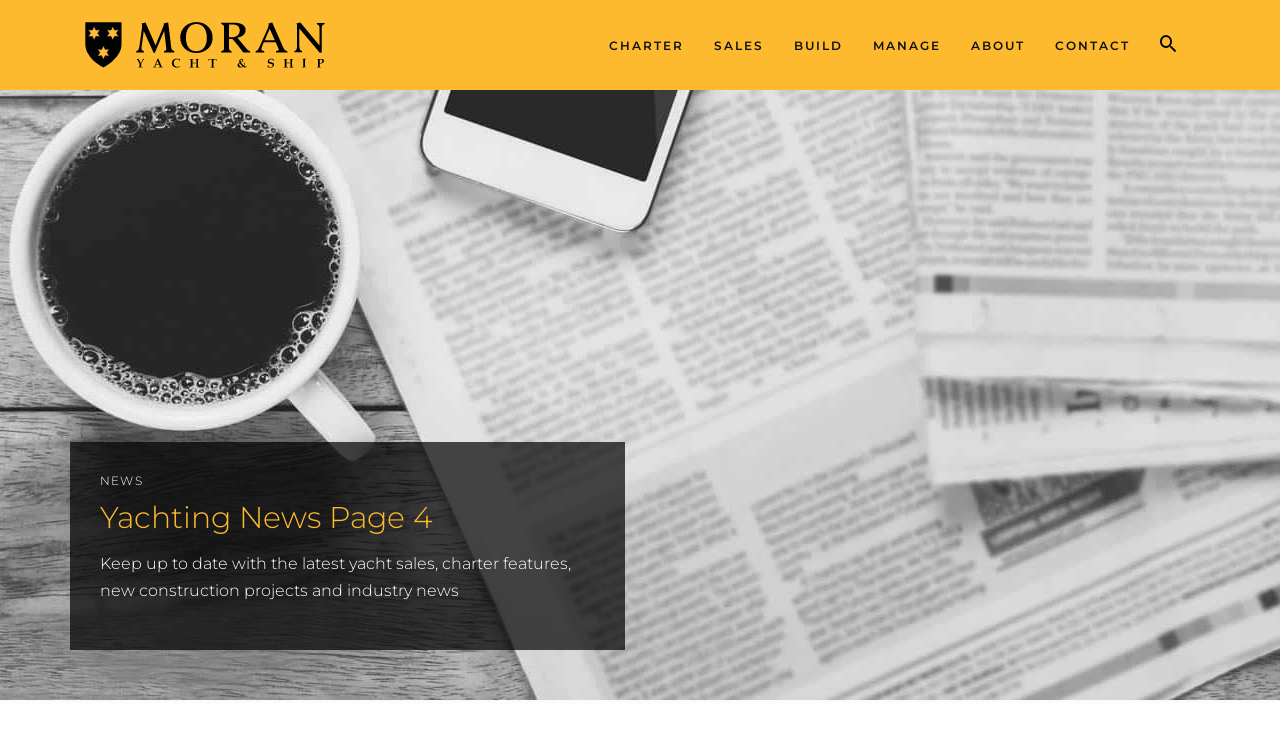

--- FILE ---
content_type: text/html; charset=UTF-8
request_url: https://www.moranyachts.com/news-events/page/4/
body_size: 50484
content:

<!doctype html>
<html lang="en-US">
  <!doctype html>
<html class="no-js" lang="en-US">
<head><meta charset="utf-8"><script>if(navigator.userAgent.match(/MSIE|Internet Explorer/i)||navigator.userAgent.match(/Trident\/7\..*?rv:11/i)){var href=document.location.href;if(!href.match(/[?&]nowprocket/)){if(href.indexOf("?")==-1){if(href.indexOf("#")==-1){document.location.href=href+"?nowprocket=1"}else{document.location.href=href.replace("#","?nowprocket=1#")}}else{if(href.indexOf("#")==-1){document.location.href=href+"&nowprocket=1"}else{document.location.href=href.replace("#","&nowprocket=1#")}}}}</script><script>(()=>{class RocketLazyLoadScripts{constructor(){this.v="2.0.4",this.userEvents=["keydown","keyup","mousedown","mouseup","mousemove","mouseover","mouseout","touchmove","touchstart","touchend","touchcancel","wheel","click","dblclick","input"],this.attributeEvents=["onblur","onclick","oncontextmenu","ondblclick","onfocus","onmousedown","onmouseenter","onmouseleave","onmousemove","onmouseout","onmouseover","onmouseup","onmousewheel","onscroll","onsubmit"]}async t(){this.i(),this.o(),/iP(ad|hone)/.test(navigator.userAgent)&&this.h(),this.u(),this.l(this),this.m(),this.k(this),this.p(this),this._(),await Promise.all([this.R(),this.L()]),this.lastBreath=Date.now(),this.S(this),this.P(),this.D(),this.O(),this.M(),await this.C(this.delayedScripts.normal),await this.C(this.delayedScripts.defer),await this.C(this.delayedScripts.async),await this.T(),await this.F(),await this.j(),await this.A(),window.dispatchEvent(new Event("rocket-allScriptsLoaded")),this.everythingLoaded=!0,this.lastTouchEnd&&await new Promise(t=>setTimeout(t,500-Date.now()+this.lastTouchEnd)),this.I(),this.H(),this.U(),this.W()}i(){this.CSPIssue=sessionStorage.getItem("rocketCSPIssue"),document.addEventListener("securitypolicyviolation",t=>{this.CSPIssue||"script-src-elem"!==t.violatedDirective||"data"!==t.blockedURI||(this.CSPIssue=!0,sessionStorage.setItem("rocketCSPIssue",!0))},{isRocket:!0})}o(){window.addEventListener("pageshow",t=>{this.persisted=t.persisted,this.realWindowLoadedFired=!0},{isRocket:!0}),window.addEventListener("pagehide",()=>{this.onFirstUserAction=null},{isRocket:!0})}h(){let t;function e(e){t=e}window.addEventListener("touchstart",e,{isRocket:!0}),window.addEventListener("touchend",function i(o){o.changedTouches[0]&&t.changedTouches[0]&&Math.abs(o.changedTouches[0].pageX-t.changedTouches[0].pageX)<10&&Math.abs(o.changedTouches[0].pageY-t.changedTouches[0].pageY)<10&&o.timeStamp-t.timeStamp<200&&(window.removeEventListener("touchstart",e,{isRocket:!0}),window.removeEventListener("touchend",i,{isRocket:!0}),"INPUT"===o.target.tagName&&"text"===o.target.type||(o.target.dispatchEvent(new TouchEvent("touchend",{target:o.target,bubbles:!0})),o.target.dispatchEvent(new MouseEvent("mouseover",{target:o.target,bubbles:!0})),o.target.dispatchEvent(new PointerEvent("click",{target:o.target,bubbles:!0,cancelable:!0,detail:1,clientX:o.changedTouches[0].clientX,clientY:o.changedTouches[0].clientY})),event.preventDefault()))},{isRocket:!0})}q(t){this.userActionTriggered||("mousemove"!==t.type||this.firstMousemoveIgnored?"keyup"===t.type||"mouseover"===t.type||"mouseout"===t.type||(this.userActionTriggered=!0,this.onFirstUserAction&&this.onFirstUserAction()):this.firstMousemoveIgnored=!0),"click"===t.type&&t.preventDefault(),t.stopPropagation(),t.stopImmediatePropagation(),"touchstart"===this.lastEvent&&"touchend"===t.type&&(this.lastTouchEnd=Date.now()),"click"===t.type&&(this.lastTouchEnd=0),this.lastEvent=t.type,t.composedPath&&t.composedPath()[0].getRootNode()instanceof ShadowRoot&&(t.rocketTarget=t.composedPath()[0]),this.savedUserEvents.push(t)}u(){this.savedUserEvents=[],this.userEventHandler=this.q.bind(this),this.userEvents.forEach(t=>window.addEventListener(t,this.userEventHandler,{passive:!1,isRocket:!0})),document.addEventListener("visibilitychange",this.userEventHandler,{isRocket:!0})}U(){this.userEvents.forEach(t=>window.removeEventListener(t,this.userEventHandler,{passive:!1,isRocket:!0})),document.removeEventListener("visibilitychange",this.userEventHandler,{isRocket:!0}),this.savedUserEvents.forEach(t=>{(t.rocketTarget||t.target).dispatchEvent(new window[t.constructor.name](t.type,t))})}m(){const t="return false",e=Array.from(this.attributeEvents,t=>"data-rocket-"+t),i="["+this.attributeEvents.join("],[")+"]",o="[data-rocket-"+this.attributeEvents.join("],[data-rocket-")+"]",s=(e,i,o)=>{o&&o!==t&&(e.setAttribute("data-rocket-"+i,o),e["rocket"+i]=new Function("event",o),e.setAttribute(i,t))};new MutationObserver(t=>{for(const n of t)"attributes"===n.type&&(n.attributeName.startsWith("data-rocket-")||this.everythingLoaded?n.attributeName.startsWith("data-rocket-")&&this.everythingLoaded&&this.N(n.target,n.attributeName.substring(12)):s(n.target,n.attributeName,n.target.getAttribute(n.attributeName))),"childList"===n.type&&n.addedNodes.forEach(t=>{if(t.nodeType===Node.ELEMENT_NODE)if(this.everythingLoaded)for(const i of[t,...t.querySelectorAll(o)])for(const t of i.getAttributeNames())e.includes(t)&&this.N(i,t.substring(12));else for(const e of[t,...t.querySelectorAll(i)])for(const t of e.getAttributeNames())this.attributeEvents.includes(t)&&s(e,t,e.getAttribute(t))})}).observe(document,{subtree:!0,childList:!0,attributeFilter:[...this.attributeEvents,...e]})}I(){this.attributeEvents.forEach(t=>{document.querySelectorAll("[data-rocket-"+t+"]").forEach(e=>{this.N(e,t)})})}N(t,e){const i=t.getAttribute("data-rocket-"+e);i&&(t.setAttribute(e,i),t.removeAttribute("data-rocket-"+e))}k(t){Object.defineProperty(HTMLElement.prototype,"onclick",{get(){return this.rocketonclick||null},set(e){this.rocketonclick=e,this.setAttribute(t.everythingLoaded?"onclick":"data-rocket-onclick","this.rocketonclick(event)")}})}S(t){function e(e,i){let o=e[i];e[i]=null,Object.defineProperty(e,i,{get:()=>o,set(s){t.everythingLoaded?o=s:e["rocket"+i]=o=s}})}e(document,"onreadystatechange"),e(window,"onload"),e(window,"onpageshow");try{Object.defineProperty(document,"readyState",{get:()=>t.rocketReadyState,set(e){t.rocketReadyState=e},configurable:!0}),document.readyState="loading"}catch(t){console.log("WPRocket DJE readyState conflict, bypassing")}}l(t){this.originalAddEventListener=EventTarget.prototype.addEventListener,this.originalRemoveEventListener=EventTarget.prototype.removeEventListener,this.savedEventListeners=[],EventTarget.prototype.addEventListener=function(e,i,o){o&&o.isRocket||!t.B(e,this)&&!t.userEvents.includes(e)||t.B(e,this)&&!t.userActionTriggered||e.startsWith("rocket-")||t.everythingLoaded?t.originalAddEventListener.call(this,e,i,o):(t.savedEventListeners.push({target:this,remove:!1,type:e,func:i,options:o}),"mouseenter"!==e&&"mouseleave"!==e||t.originalAddEventListener.call(this,e,t.savedUserEvents.push,o))},EventTarget.prototype.removeEventListener=function(e,i,o){o&&o.isRocket||!t.B(e,this)&&!t.userEvents.includes(e)||t.B(e,this)&&!t.userActionTriggered||e.startsWith("rocket-")||t.everythingLoaded?t.originalRemoveEventListener.call(this,e,i,o):t.savedEventListeners.push({target:this,remove:!0,type:e,func:i,options:o})}}J(t,e){this.savedEventListeners=this.savedEventListeners.filter(i=>{let o=i.type,s=i.target||window;return e!==o||t!==s||(this.B(o,s)&&(i.type="rocket-"+o),this.$(i),!1)})}H(){EventTarget.prototype.addEventListener=this.originalAddEventListener,EventTarget.prototype.removeEventListener=this.originalRemoveEventListener,this.savedEventListeners.forEach(t=>this.$(t))}$(t){t.remove?this.originalRemoveEventListener.call(t.target,t.type,t.func,t.options):this.originalAddEventListener.call(t.target,t.type,t.func,t.options)}p(t){let e;function i(e){return t.everythingLoaded?e:e.split(" ").map(t=>"load"===t||t.startsWith("load.")?"rocket-jquery-load":t).join(" ")}function o(o){function s(e){const s=o.fn[e];o.fn[e]=o.fn.init.prototype[e]=function(){return this[0]===window&&t.userActionTriggered&&("string"==typeof arguments[0]||arguments[0]instanceof String?arguments[0]=i(arguments[0]):"object"==typeof arguments[0]&&Object.keys(arguments[0]).forEach(t=>{const e=arguments[0][t];delete arguments[0][t],arguments[0][i(t)]=e})),s.apply(this,arguments),this}}if(o&&o.fn&&!t.allJQueries.includes(o)){const e={DOMContentLoaded:[],"rocket-DOMContentLoaded":[]};for(const t in e)document.addEventListener(t,()=>{e[t].forEach(t=>t())},{isRocket:!0});o.fn.ready=o.fn.init.prototype.ready=function(i){function s(){parseInt(o.fn.jquery)>2?setTimeout(()=>i.bind(document)(o)):i.bind(document)(o)}return"function"==typeof i&&(t.realDomReadyFired?!t.userActionTriggered||t.fauxDomReadyFired?s():e["rocket-DOMContentLoaded"].push(s):e.DOMContentLoaded.push(s)),o([])},s("on"),s("one"),s("off"),t.allJQueries.push(o)}e=o}t.allJQueries=[],o(window.jQuery),Object.defineProperty(window,"jQuery",{get:()=>e,set(t){o(t)}})}P(){const t=new Map;document.write=document.writeln=function(e){const i=document.currentScript,o=document.createRange(),s=i.parentElement;let n=t.get(i);void 0===n&&(n=i.nextSibling,t.set(i,n));const c=document.createDocumentFragment();o.setStart(c,0),c.appendChild(o.createContextualFragment(e)),s.insertBefore(c,n)}}async R(){return new Promise(t=>{this.userActionTriggered?t():this.onFirstUserAction=t})}async L(){return new Promise(t=>{document.addEventListener("DOMContentLoaded",()=>{this.realDomReadyFired=!0,t()},{isRocket:!0})})}async j(){return this.realWindowLoadedFired?Promise.resolve():new Promise(t=>{window.addEventListener("load",t,{isRocket:!0})})}M(){this.pendingScripts=[];this.scriptsMutationObserver=new MutationObserver(t=>{for(const e of t)e.addedNodes.forEach(t=>{"SCRIPT"!==t.tagName||t.noModule||t.isWPRocket||this.pendingScripts.push({script:t,promise:new Promise(e=>{const i=()=>{const i=this.pendingScripts.findIndex(e=>e.script===t);i>=0&&this.pendingScripts.splice(i,1),e()};t.addEventListener("load",i,{isRocket:!0}),t.addEventListener("error",i,{isRocket:!0}),setTimeout(i,1e3)})})})}),this.scriptsMutationObserver.observe(document,{childList:!0,subtree:!0})}async F(){await this.X(),this.pendingScripts.length?(await this.pendingScripts[0].promise,await this.F()):this.scriptsMutationObserver.disconnect()}D(){this.delayedScripts={normal:[],async:[],defer:[]},document.querySelectorAll("script[type$=rocketlazyloadscript]").forEach(t=>{t.hasAttribute("data-rocket-src")?t.hasAttribute("async")&&!1!==t.async?this.delayedScripts.async.push(t):t.hasAttribute("defer")&&!1!==t.defer||"module"===t.getAttribute("data-rocket-type")?this.delayedScripts.defer.push(t):this.delayedScripts.normal.push(t):this.delayedScripts.normal.push(t)})}async _(){await this.L();let t=[];document.querySelectorAll("script[type$=rocketlazyloadscript][data-rocket-src]").forEach(e=>{let i=e.getAttribute("data-rocket-src");if(i&&!i.startsWith("data:")){i.startsWith("//")&&(i=location.protocol+i);try{const o=new URL(i).origin;o!==location.origin&&t.push({src:o,crossOrigin:e.crossOrigin||"module"===e.getAttribute("data-rocket-type")})}catch(t){}}}),t=[...new Map(t.map(t=>[JSON.stringify(t),t])).values()],this.Y(t,"preconnect")}async G(t){if(await this.K(),!0!==t.noModule||!("noModule"in HTMLScriptElement.prototype))return new Promise(e=>{let i;function o(){(i||t).setAttribute("data-rocket-status","executed"),e()}try{if(navigator.userAgent.includes("Firefox/")||""===navigator.vendor||this.CSPIssue)i=document.createElement("script"),[...t.attributes].forEach(t=>{let e=t.nodeName;"type"!==e&&("data-rocket-type"===e&&(e="type"),"data-rocket-src"===e&&(e="src"),i.setAttribute(e,t.nodeValue))}),t.text&&(i.text=t.text),t.nonce&&(i.nonce=t.nonce),i.hasAttribute("src")?(i.addEventListener("load",o,{isRocket:!0}),i.addEventListener("error",()=>{i.setAttribute("data-rocket-status","failed-network"),e()},{isRocket:!0}),setTimeout(()=>{i.isConnected||e()},1)):(i.text=t.text,o()),i.isWPRocket=!0,t.parentNode.replaceChild(i,t);else{const i=t.getAttribute("data-rocket-type"),s=t.getAttribute("data-rocket-src");i?(t.type=i,t.removeAttribute("data-rocket-type")):t.removeAttribute("type"),t.addEventListener("load",o,{isRocket:!0}),t.addEventListener("error",i=>{this.CSPIssue&&i.target.src.startsWith("data:")?(console.log("WPRocket: CSP fallback activated"),t.removeAttribute("src"),this.G(t).then(e)):(t.setAttribute("data-rocket-status","failed-network"),e())},{isRocket:!0}),s?(t.fetchPriority="high",t.removeAttribute("data-rocket-src"),t.src=s):t.src="data:text/javascript;base64,"+window.btoa(unescape(encodeURIComponent(t.text)))}}catch(i){t.setAttribute("data-rocket-status","failed-transform"),e()}});t.setAttribute("data-rocket-status","skipped")}async C(t){const e=t.shift();return e?(e.isConnected&&await this.G(e),this.C(t)):Promise.resolve()}O(){this.Y([...this.delayedScripts.normal,...this.delayedScripts.defer,...this.delayedScripts.async],"preload")}Y(t,e){this.trash=this.trash||[];let i=!0;var o=document.createDocumentFragment();t.forEach(t=>{const s=t.getAttribute&&t.getAttribute("data-rocket-src")||t.src;if(s&&!s.startsWith("data:")){const n=document.createElement("link");n.href=s,n.rel=e,"preconnect"!==e&&(n.as="script",n.fetchPriority=i?"high":"low"),t.getAttribute&&"module"===t.getAttribute("data-rocket-type")&&(n.crossOrigin=!0),t.crossOrigin&&(n.crossOrigin=t.crossOrigin),t.integrity&&(n.integrity=t.integrity),t.nonce&&(n.nonce=t.nonce),o.appendChild(n),this.trash.push(n),i=!1}}),document.head.appendChild(o)}W(){this.trash.forEach(t=>t.remove())}async T(){try{document.readyState="interactive"}catch(t){}this.fauxDomReadyFired=!0;try{await this.K(),this.J(document,"readystatechange"),document.dispatchEvent(new Event("rocket-readystatechange")),await this.K(),document.rocketonreadystatechange&&document.rocketonreadystatechange(),await this.K(),this.J(document,"DOMContentLoaded"),document.dispatchEvent(new Event("rocket-DOMContentLoaded")),await this.K(),this.J(window,"DOMContentLoaded"),window.dispatchEvent(new Event("rocket-DOMContentLoaded"))}catch(t){console.error(t)}}async A(){try{document.readyState="complete"}catch(t){}try{await this.K(),this.J(document,"readystatechange"),document.dispatchEvent(new Event("rocket-readystatechange")),await this.K(),document.rocketonreadystatechange&&document.rocketonreadystatechange(),await this.K(),this.J(window,"load"),window.dispatchEvent(new Event("rocket-load")),await this.K(),window.rocketonload&&window.rocketonload(),await this.K(),this.allJQueries.forEach(t=>t(window).trigger("rocket-jquery-load")),await this.K(),this.J(window,"pageshow");const t=new Event("rocket-pageshow");t.persisted=this.persisted,window.dispatchEvent(t),await this.K(),window.rocketonpageshow&&window.rocketonpageshow({persisted:this.persisted})}catch(t){console.error(t)}}async K(){Date.now()-this.lastBreath>45&&(await this.X(),this.lastBreath=Date.now())}async X(){return document.hidden?new Promise(t=>setTimeout(t)):new Promise(t=>requestAnimationFrame(t))}B(t,e){return e===document&&"readystatechange"===t||(e===document&&"DOMContentLoaded"===t||(e===window&&"DOMContentLoaded"===t||(e===window&&"load"===t||e===window&&"pageshow"===t)))}static run(){(new RocketLazyLoadScripts).t()}}RocketLazyLoadScripts.run()})();</script>
  
  <meta http-equiv="x-ua-compatible" content="ie=edge">
  <meta name="viewport" content="width=device-width, initial-scale=1">
  
  <!-- Google Tag Manager -->
  <script>(function(w,d,s,l,i){w[l]=w[l]||[];w[l].push({'gtm.start':
  new Date().getTime(),event:'gtm.js'});var f=d.getElementsByTagName(s)[0],
  j=d.createElement(s),dl=l!='dataLayer'?'&l='+l:'';j.async=true;j.src=
  'https://www.googletagmanager.com/gtm.js?id='+i+dl;f.parentNode.insertBefore(j,f);
  })(window,document,'script','dataLayer','GTM-TS6SZ6');</script>
  <!-- End Google Tag Manager -->
  <link rel="apple-touch-icon" sizes="180x180" href="/apple-touch-icon.png">
  <link rel="icon" type="image/png" sizes="32x32" href="/favicon-32x32.png">
  <link rel="icon" type="image/png" sizes="16x16" href="/favicon-16x16.png">
  <link rel="manifest" href="/manifest.json">
  <link rel="mask-icon" href="/safari-pinned-tab.svg" color="#fcbf49">
  <meta name="theme-color" content="#fcbf49">

  
  <script type="rocketlazyloadscript" data-rocket-type="text/javascript"
				data-rocket-src="https://app.termly.io/resource-blocker/be9a04bf-5193-401f-95e5-3682a1571601">
			</script><meta name='robots' content='index, follow, max-image-preview:large, max-snippet:-1, max-video-preview:-1' />
	<style></style>
	
	<!-- This site is optimized with the Yoast SEO Premium plugin v26.4 (Yoast SEO v26.7) - https://yoast.com/wordpress/plugins/seo/ -->
	<title>Yacht Brokerage News | Yachting News | Moran Yacht &amp; Ship</title>
<link data-rocket-prefetch href="https://connect.facebook.net" rel="dns-prefetch">
<link data-rocket-prefetch href="https://lftracker.leadfeeder.com" rel="dns-prefetch">
<link data-rocket-prefetch href="https://bat.bing.com" rel="dns-prefetch">
<link data-rocket-prefetch href="https://www.googletagmanager.com" rel="dns-prefetch">
<link data-rocket-prefetch href="https://js.usemessages.com" rel="dns-prefetch">
<link data-rocket-prefetch href="https://js.hs-analytics.net" rel="dns-prefetch">
<link data-rocket-prefetch href="https://js.hubspot.com" rel="dns-prefetch">
<link data-rocket-prefetch href="https://js.hs-banner.com" rel="dns-prefetch">
<link data-rocket-prefetch href="https://js.hsadspixel.net" rel="dns-prefetch">
<link data-rocket-prefetch href="https://js.hscollectedforms.net" rel="dns-prefetch">
<link data-rocket-prefetch href="https://app.termly.io" rel="dns-prefetch">
<link data-rocket-prefetch href="https://assets.apollo.io" rel="dns-prefetch">
<link data-rocket-prefetch href="https://googleads.g.doubleclick.net" rel="dns-prefetch">
<link data-rocket-prefetch href="https://cdn.callrail.com" rel="dns-prefetch">
<style id="wpr-usedcss">@font-face{font-family:Montserrat;font-style:normal;font-weight:300;font-display:swap;src:url(https://www.moranyachts.com/wp-content/cache/fonts/1/google-fonts/fonts/s/montserrat/v31/JTUSjIg1_i6t8kCHKm459Wlhyw.woff2) format('woff2');unicode-range:U+0000-00FF,U+0131,U+0152-0153,U+02BB-02BC,U+02C6,U+02DA,U+02DC,U+0304,U+0308,U+0329,U+2000-206F,U+20AC,U+2122,U+2191,U+2193,U+2212,U+2215,U+FEFF,U+FFFD}@font-face{font-family:Montserrat;font-style:normal;font-weight:400;font-display:swap;src:url(https://www.moranyachts.com/wp-content/cache/fonts/1/google-fonts/fonts/s/montserrat/v31/JTUSjIg1_i6t8kCHKm459Wlhyw.woff2) format('woff2');unicode-range:U+0000-00FF,U+0131,U+0152-0153,U+02BB-02BC,U+02C6,U+02DA,U+02DC,U+0304,U+0308,U+0329,U+2000-206F,U+20AC,U+2122,U+2191,U+2193,U+2212,U+2215,U+FEFF,U+FFFD}@font-face{font-family:Montserrat;font-style:normal;font-weight:500;font-display:swap;src:url(https://www.moranyachts.com/wp-content/cache/fonts/1/google-fonts/fonts/s/montserrat/v31/JTUSjIg1_i6t8kCHKm459Wlhyw.woff2) format('woff2');unicode-range:U+0000-00FF,U+0131,U+0152-0153,U+02BB-02BC,U+02C6,U+02DA,U+02DC,U+0304,U+0308,U+0329,U+2000-206F,U+20AC,U+2122,U+2191,U+2193,U+2212,U+2215,U+FEFF,U+FFFD}@font-face{font-family:Montserrat;font-style:normal;font-weight:600;font-display:swap;src:url(https://www.moranyachts.com/wp-content/cache/fonts/1/google-fonts/fonts/s/montserrat/v31/JTUSjIg1_i6t8kCHKm459Wlhyw.woff2) format('woff2');unicode-range:U+0000-00FF,U+0131,U+0152-0153,U+02BB-02BC,U+02C6,U+02DA,U+02DC,U+0304,U+0308,U+0329,U+2000-206F,U+20AC,U+2122,U+2191,U+2193,U+2212,U+2215,U+FEFF,U+FFFD}.termly-styles-root-c983a8{display:flex;align-items:center;gap:.75rem;background:#003afa;color:#fff;font-family:Helvetica,Arial,sans-serif;font-size:15px;padding:1rem;border-radius:5px;box-shadow:0 4px 10px rgba(0,50,123,.1);max-width:500px;min-width:300px}.termly-styles-icon-a48563{flex-shrink:0;display:flex;align-items:center;justify-content:center}.termly-styles-message-de0184{flex:1;line-height:1.5}.termly-styles-link-e082d3{color:#fff;text-decoration:none;margin-left:.25rem;display:inline-flex;align-items:center;justify-content:center}.termly-styles-questionMark-a4de7b{display:inline-flex;align-items:center;justify-content:center;width:20px;height:20px;background:#fff;border-radius:50%;color:#000;font-weight:700;font-size:.875rem;line-height:1}.termly-styles-closeButton-fd2f37{background:0 0;border:none;color:#fff;cursor:pointer;font-size:1.5rem;line-height:1;padding:0;width:1.5rem;height:1.5rem;display:flex;align-items:center;justify-content:center;opacity:.7;transition:opacity .2s}.termly-styles-closeButton-fd2f37:hover{opacity:1}.termly-styles-closeButton-fd2f37:focus{outline:#fff solid 2px;outline-offset:2px}.termly-styles-module-primary-c223ae{color:#4672ff}.termly-styles-module-secondary-b4b905{color:#00c999}.termly-styles-module-dangerous-be20a5{color:#ed7474}.termly-styles-module-root-aecb0e{font-size:.875em;font-family:Roboto,"Open Sans",Helvetica,Arial}.termly-styles-module-root-aecb0e.termly-styles-module-disabled-e3ea5b{opacity:.5;cursor:not-allowed}.termly-styles-module-root-aecb0e:not(.termly-styles-module-disabled-e3ea5b){cursor:pointer}.termly-styles-module-outline-fc7224{border-width:1px;border-radius:3px;border-style:solid;background:#fff;padding:.625em 2em}.termly-styles-module-outline-fc7224.termly-styles-module-primary-c223ae{border-color:#4672ff}.termly-styles-module-outline-fc7224.termly-styles-module-secondary-b4b905{border-color:#00c999}.termly-styles-module-outline-fc7224.termly-styles-module-dangerous-be20a5{border-color:#ed7474}.termly-styles-module-solid-aab01d{border-width:1px;border-radius:3px;border-style:solid;color:#fff;padding:.625em 2em}.termly-styles-module-solid-aab01d.termly-styles-module-primary-c223ae{border-color:#4672ff;background:#4672ff}.termly-styles-module-solid-aab01d.termly-styles-module-secondary-b4b905{border-color:#00c999;background:#00c999}.termly-styles-module-solid-aab01d.termly-styles-module-dangerous-be20a5{border-color:#ed7474;background:#ed7474}.termly-styles-module-text-f75ba3{border:none;background:rgba(0,0,0,0);padding:0}.termly-styles-module-root-aef0a2{display:flex;font-family:Roboto,"Open Sans",Helvetica,Arial;gap:8px}.termly-styles-module-root-aef0a2.termly-styles-module-disabled-a839ea{cursor:not-allowed;opacity:.5}.termly-styles-module-root-aef0a2:not(.termly-styles-module-disabled-a839ea){cursor:pointer}.termly-styles-module-checkbox-c3023c{background-color:#fff;width:18px;height:18px;border:1px solid #e1e3e6;border-radius:3px;display:flex;flex:0 0 18px;background-repeat:no-repeat;background-position:center}.termly-styles-module-checkbox-c3023c.termly-styles-module-checked-aa9668{background-image:url([data-uri])}.termly-styles-module-checkbox-c3023c.termly-styles-module-indeterminate-a7e282{background-image:url([data-uri])}.termly-styles-module-input-e009d9{display:none}.termly-styles-module-label-bfef05{display:flex;align-items:center;min-width:0}.termly-styles-module-root-db581f{border-radius:3px;border:1px solid #ced4da;color:#363840;font-size:inherit;line-height:1.429;padding:.714em 1.0714em}.termly-styles-module-root-b65dea{height:100%}.termly-styles-module-spinner-cf4f35{animation:2s linear infinite termly-styles-module-rotate-f68cf1;z-index:2;position:relative;width:100%;height:100%;display:flex}.termly-styles-module-spinner-cf4f35 .termly-styles-module-path-e6874b{stroke:var(--loading-circle-color,hsl(210,70%,75%));stroke-linecap:round;animation:1.5s ease-in-out infinite termly-styles-module-dash-e05a10}@keyframes termly-styles-module-rotate-f68cf1{100%{transform:rotate(360deg)}}@keyframes termly-styles-module-dash-e05a10{0%{stroke-dasharray:1,150;stroke-dashoffset:0}50%{stroke-dasharray:90,150;stroke-dashoffset:-35}100%{stroke-dasharray:90,150;stroke-dashoffset:-124}}.termly-styles-module-root-c548f1{display:flex;font-family:Roboto,"Open Sans",Helvetica,Arial;gap:5px}.termly-styles-module-root-c548f1.termly-styles-module-disabled-ac02d8{cursor:not-allowed}.termly-styles-module-root-c548f1:not(.termly-styles-module-disabled-ac02d8){cursor:pointer}.termly-styles-module-input-acbcfa{display:none}.termly-styles-module-radio-e6a0b1{width:15px;height:15px;border-radius:9px;border:1px solid #ced0da;background-image:linear-gradient(to top,#f2f4fb,#feffff);display:flex;justify-content:center;align-items:center}.termly-styles-module-radio-e6a0b1.termly-styles-module-checked-a4cedc .termly-styles-module-radio__inner-d08c41{width:7px;height:7px;border-radius:4px;background-color:#239eeb}.termly-styles-module-radio-e6a0b1.termly-styles-module-disabled-ac02d8{opacity:.5}.termly-styles-module-root-a0ea7f{display:flex;flex-direction:row;font-size:1rem;font-family:Roboto,"Open Sans",Helvetica,Arial;background:#e6e7e8;align-items:center;justify-content:center;container:holder/size;flex:1;height:100%}.termly-styles-module-shadowBox-fff901{background:var(--termly-theme-background-color);border-radius:5px;border:1px solid #ddd;box-shadow:0 0 15px rgba(0,0,0,.15);display:inline-flex;flex-direction:column;max-width:32em;min-width:min-content;padding:2em;gap:1em}.termly-styles-module-title-b31e43{color:var(--termly-theme-color);font-size:1.25em;font-weight:500;line-height:1}.termly-styles-module-content-f5be7c{color:var(--termly-theme-color);font-size:var(--termly-theme-font-size);line-height:1.75}.termly-styles-module-buttons-e4250e{display:flex;justify-content:center;gap:.5em}.termly-styles-module-buttons-e4250e>*{font-weight:600;font-size:var(--termly-theme-font-size);width:100%}.termly-styles-module-buttons-e4250e .termly-styles-module-acceptButton-b04512{background:var(--termly-theme-button-background-color);border-color:var(--termly-theme-button-background-color)!important;color:var(--termly-theme-button-text-color)!important}.termly-styles-module-buttons-e4250e .termly-styles-module-prefsButton-c1a9b2{background:rgba(0,0,0,0);border-color:var(--termly-theme-color)!important;color:var(--termly-theme-color)!important}@container holder (height < 155px){.termly-styles-module-shadowBox-fff901{padding:6cqb;display:inline-flex;gap:.5em}.termly-styles-module-acceptButton-b04512{width:auto!important;padding:3cqb 6cqb;font-size:9cqb}.termly-styles-module-content-f5be7c{font-size:9cqb}.termly-styles-module-prefsButton-c1a9b2,.termly-styles-module-title-b31e43,.termly-styles-module-toAllowContent-f3c279{display:none}}@container holder (width < 197px){.termly-styles-module-buttons-e4250e .termly-styles-module-prefsButton-c1a9b2{display:none}}img:is([sizes=auto i],[sizes^="auto," i]){contain-intrinsic-size:3000px 1500px}:where(.wp-block-button__link){border-radius:9999px;box-shadow:none;padding:calc(.667em + 2px) calc(1.333em + 2px);text-decoration:none}:root :where(.wp-block-button .wp-block-button__link.is-style-outline),:root :where(.wp-block-button.is-style-outline>.wp-block-button__link){border:2px solid;padding:.667em 1.333em}:root :where(.wp-block-button .wp-block-button__link.is-style-outline:not(.has-text-color)),:root :where(.wp-block-button.is-style-outline>.wp-block-button__link:not(.has-text-color)){color:currentColor}:root :where(.wp-block-button .wp-block-button__link.is-style-outline:not(.has-background)),:root :where(.wp-block-button.is-style-outline>.wp-block-button__link:not(.has-background)){background-color:initial;background-image:none}:where(.wp-block-calendar table:not(.has-background) th){background:#ddd}:where(.wp-block-columns){margin-bottom:1.75em}:where(.wp-block-columns.has-background){padding:1.25em 2.375em}:where(.wp-block-post-comments input[type=submit]){border:none}:where(.wp-block-cover-image:not(.has-text-color)),:where(.wp-block-cover:not(.has-text-color)){color:#fff}:where(.wp-block-cover-image.is-light:not(.has-text-color)),:where(.wp-block-cover.is-light:not(.has-text-color)){color:#000}:root :where(.wp-block-cover h1:not(.has-text-color)),:root :where(.wp-block-cover h2:not(.has-text-color)),:root :where(.wp-block-cover h3:not(.has-text-color)),:root :where(.wp-block-cover h4:not(.has-text-color)),:root :where(.wp-block-cover h5:not(.has-text-color)),:root :where(.wp-block-cover h6:not(.has-text-color)),:root :where(.wp-block-cover p:not(.has-text-color)){color:inherit}:where(.wp-block-file){margin-bottom:1.5em}:where(.wp-block-file__button){border-radius:2em;display:inline-block;padding:.5em 1em}:where(.wp-block-file__button):is(a):active,:where(.wp-block-file__button):is(a):focus,:where(.wp-block-file__button):is(a):hover,:where(.wp-block-file__button):is(a):visited{box-shadow:none;color:#fff;opacity:.85;text-decoration:none}:where(.wp-block-group.wp-block-group-is-layout-constrained){position:relative}:root :where(.wp-block-image.is-style-rounded img,.wp-block-image .is-style-rounded img){border-radius:9999px}:where(.wp-block-latest-comments:not([style*=line-height] .wp-block-latest-comments__comment)){line-height:1.1}:where(.wp-block-latest-comments:not([style*=line-height] .wp-block-latest-comments__comment-excerpt p)){line-height:1.8}:root :where(.wp-block-latest-posts.is-grid){padding:0}:root :where(.wp-block-latest-posts.wp-block-latest-posts__list){padding-left:0}ul{box-sizing:border-box}:root :where(.wp-block-list.has-background){padding:1.25em 2.375em}:where(.wp-block-navigation.has-background .wp-block-navigation-item a:not(.wp-element-button)),:where(.wp-block-navigation.has-background .wp-block-navigation-submenu a:not(.wp-element-button)){padding:.5em 1em}:where(.wp-block-navigation .wp-block-navigation__submenu-container .wp-block-navigation-item a:not(.wp-element-button)),:where(.wp-block-navigation .wp-block-navigation__submenu-container .wp-block-navigation-submenu a:not(.wp-element-button)),:where(.wp-block-navigation .wp-block-navigation__submenu-container .wp-block-navigation-submenu button.wp-block-navigation-item__content),:where(.wp-block-navigation .wp-block-navigation__submenu-container .wp-block-pages-list__item button.wp-block-navigation-item__content){padding:.5em 1em}:root :where(p.has-background){padding:1.25em 2.375em}:where(p.has-text-color:not(.has-link-color)) a{color:inherit}:where(.wp-block-post-comments-form) input:not([type=submit]),:where(.wp-block-post-comments-form) textarea{border:1px solid #949494;font-family:inherit;font-size:1em}:where(.wp-block-post-comments-form) input:where(:not([type=submit]):not([type=checkbox])),:where(.wp-block-post-comments-form) textarea{padding:calc(.667em + 2px)}:where(.wp-block-post-excerpt){box-sizing:border-box;margin-bottom:var(--wp--style--block-gap);margin-top:var(--wp--style--block-gap)}:where(.wp-block-preformatted.has-background){padding:1.25em 2.375em}:where(.wp-block-search__button){border:1px solid #ccc;padding:6px 10px}:where(.wp-block-search__input){font-family:inherit;font-size:inherit;font-style:inherit;font-weight:inherit;letter-spacing:inherit;line-height:inherit;text-transform:inherit}:where(.wp-block-search__button-inside .wp-block-search__inside-wrapper){border:1px solid #949494;box-sizing:border-box;padding:4px}:where(.wp-block-search__button-inside .wp-block-search__inside-wrapper) .wp-block-search__input{border:none;border-radius:0;padding:0 4px}:where(.wp-block-search__button-inside .wp-block-search__inside-wrapper) .wp-block-search__input:focus{outline:0}:where(.wp-block-search__button-inside .wp-block-search__inside-wrapper) :where(.wp-block-search__button){padding:4px 8px}:root :where(.wp-block-separator.is-style-dots){height:auto;line-height:1;text-align:center}:root :where(.wp-block-separator.is-style-dots):before{color:currentColor;content:"···";font-family:serif;font-size:1.5em;letter-spacing:2em;padding-left:2em}:root :where(.wp-block-site-logo.is-style-rounded){border-radius:9999px}:where(.wp-block-social-links:not(.is-style-logos-only)) .wp-social-link{background-color:#f0f0f0;color:#444}:where(.wp-block-social-links:not(.is-style-logos-only)) .wp-social-link-amazon{background-color:#f90;color:#fff}:where(.wp-block-social-links:not(.is-style-logos-only)) .wp-social-link-bandcamp{background-color:#1ea0c3;color:#fff}:where(.wp-block-social-links:not(.is-style-logos-only)) .wp-social-link-behance{background-color:#0757fe;color:#fff}:where(.wp-block-social-links:not(.is-style-logos-only)) .wp-social-link-bluesky{background-color:#0a7aff;color:#fff}:where(.wp-block-social-links:not(.is-style-logos-only)) .wp-social-link-codepen{background-color:#1e1f26;color:#fff}:where(.wp-block-social-links:not(.is-style-logos-only)) .wp-social-link-deviantart{background-color:#02e49b;color:#fff}:where(.wp-block-social-links:not(.is-style-logos-only)) .wp-social-link-discord{background-color:#5865f2;color:#fff}:where(.wp-block-social-links:not(.is-style-logos-only)) .wp-social-link-dribbble{background-color:#e94c89;color:#fff}:where(.wp-block-social-links:not(.is-style-logos-only)) .wp-social-link-dropbox{background-color:#4280ff;color:#fff}:where(.wp-block-social-links:not(.is-style-logos-only)) .wp-social-link-etsy{background-color:#f45800;color:#fff}:where(.wp-block-social-links:not(.is-style-logos-only)) .wp-social-link-facebook{background-color:#0866ff;color:#fff}:where(.wp-block-social-links:not(.is-style-logos-only)) .wp-social-link-fivehundredpx{background-color:#000;color:#fff}:where(.wp-block-social-links:not(.is-style-logos-only)) .wp-social-link-flickr{background-color:#0461dd;color:#fff}:where(.wp-block-social-links:not(.is-style-logos-only)) .wp-social-link-foursquare{background-color:#e65678;color:#fff}:where(.wp-block-social-links:not(.is-style-logos-only)) .wp-social-link-github{background-color:#24292d;color:#fff}:where(.wp-block-social-links:not(.is-style-logos-only)) .wp-social-link-goodreads{background-color:#eceadd;color:#382110}:where(.wp-block-social-links:not(.is-style-logos-only)) .wp-social-link-google{background-color:#ea4434;color:#fff}:where(.wp-block-social-links:not(.is-style-logos-only)) .wp-social-link-gravatar{background-color:#1d4fc4;color:#fff}:where(.wp-block-social-links:not(.is-style-logos-only)) .wp-social-link-instagram{background-color:#f00075;color:#fff}:where(.wp-block-social-links:not(.is-style-logos-only)) .wp-social-link-lastfm{background-color:#e21b24;color:#fff}:where(.wp-block-social-links:not(.is-style-logos-only)) .wp-social-link-linkedin{background-color:#0d66c2;color:#fff}:where(.wp-block-social-links:not(.is-style-logos-only)) .wp-social-link-mastodon{background-color:#3288d4;color:#fff}:where(.wp-block-social-links:not(.is-style-logos-only)) .wp-social-link-medium{background-color:#000;color:#fff}:where(.wp-block-social-links:not(.is-style-logos-only)) .wp-social-link-meetup{background-color:#f6405f;color:#fff}:where(.wp-block-social-links:not(.is-style-logos-only)) .wp-social-link-patreon{background-color:#000;color:#fff}:where(.wp-block-social-links:not(.is-style-logos-only)) .wp-social-link-pinterest{background-color:#e60122;color:#fff}:where(.wp-block-social-links:not(.is-style-logos-only)) .wp-social-link-pocket{background-color:#ef4155;color:#fff}:where(.wp-block-social-links:not(.is-style-logos-only)) .wp-social-link-reddit{background-color:#ff4500;color:#fff}:where(.wp-block-social-links:not(.is-style-logos-only)) .wp-social-link-skype{background-color:#0478d7;color:#fff}:where(.wp-block-social-links:not(.is-style-logos-only)) .wp-social-link-snapchat{background-color:#fefc00;color:#fff;stroke:#000}:where(.wp-block-social-links:not(.is-style-logos-only)) .wp-social-link-soundcloud{background-color:#ff5600;color:#fff}:where(.wp-block-social-links:not(.is-style-logos-only)) .wp-social-link-spotify{background-color:#1bd760;color:#fff}:where(.wp-block-social-links:not(.is-style-logos-only)) .wp-social-link-telegram{background-color:#2aabee;color:#fff}:where(.wp-block-social-links:not(.is-style-logos-only)) .wp-social-link-threads{background-color:#000;color:#fff}:where(.wp-block-social-links:not(.is-style-logos-only)) .wp-social-link-tiktok{background-color:#000;color:#fff}:where(.wp-block-social-links:not(.is-style-logos-only)) .wp-social-link-tumblr{background-color:#011835;color:#fff}:where(.wp-block-social-links:not(.is-style-logos-only)) .wp-social-link-twitch{background-color:#6440a4;color:#fff}:where(.wp-block-social-links:not(.is-style-logos-only)) .wp-social-link-twitter{background-color:#1da1f2;color:#fff}:where(.wp-block-social-links:not(.is-style-logos-only)) .wp-social-link-vimeo{background-color:#1eb7ea;color:#fff}:where(.wp-block-social-links:not(.is-style-logos-only)) .wp-social-link-vk{background-color:#4680c2;color:#fff}:where(.wp-block-social-links:not(.is-style-logos-only)) .wp-social-link-wordpress{background-color:#3499cd;color:#fff}:where(.wp-block-social-links:not(.is-style-logos-only)) .wp-social-link-whatsapp{background-color:#25d366;color:#fff}:where(.wp-block-social-links:not(.is-style-logos-only)) .wp-social-link-x{background-color:#000;color:#fff}:where(.wp-block-social-links:not(.is-style-logos-only)) .wp-social-link-yelp{background-color:#d32422;color:#fff}:where(.wp-block-social-links:not(.is-style-logos-only)) .wp-social-link-youtube{background-color:red;color:#fff}:where(.wp-block-social-links.is-style-logos-only) .wp-social-link{background:0 0}:where(.wp-block-social-links.is-style-logos-only) .wp-social-link svg{height:1.25em;width:1.25em}:where(.wp-block-social-links.is-style-logos-only) .wp-social-link-amazon{color:#f90}:where(.wp-block-social-links.is-style-logos-only) .wp-social-link-bandcamp{color:#1ea0c3}:where(.wp-block-social-links.is-style-logos-only) .wp-social-link-behance{color:#0757fe}:where(.wp-block-social-links.is-style-logos-only) .wp-social-link-bluesky{color:#0a7aff}:where(.wp-block-social-links.is-style-logos-only) .wp-social-link-codepen{color:#1e1f26}:where(.wp-block-social-links.is-style-logos-only) .wp-social-link-deviantart{color:#02e49b}:where(.wp-block-social-links.is-style-logos-only) .wp-social-link-discord{color:#5865f2}:where(.wp-block-social-links.is-style-logos-only) .wp-social-link-dribbble{color:#e94c89}:where(.wp-block-social-links.is-style-logos-only) .wp-social-link-dropbox{color:#4280ff}:where(.wp-block-social-links.is-style-logos-only) .wp-social-link-etsy{color:#f45800}:where(.wp-block-social-links.is-style-logos-only) .wp-social-link-facebook{color:#0866ff}:where(.wp-block-social-links.is-style-logos-only) .wp-social-link-fivehundredpx{color:#000}:where(.wp-block-social-links.is-style-logos-only) .wp-social-link-flickr{color:#0461dd}:where(.wp-block-social-links.is-style-logos-only) .wp-social-link-foursquare{color:#e65678}:where(.wp-block-social-links.is-style-logos-only) .wp-social-link-github{color:#24292d}:where(.wp-block-social-links.is-style-logos-only) .wp-social-link-goodreads{color:#382110}:where(.wp-block-social-links.is-style-logos-only) .wp-social-link-google{color:#ea4434}:where(.wp-block-social-links.is-style-logos-only) .wp-social-link-gravatar{color:#1d4fc4}:where(.wp-block-social-links.is-style-logos-only) .wp-social-link-instagram{color:#f00075}:where(.wp-block-social-links.is-style-logos-only) .wp-social-link-lastfm{color:#e21b24}:where(.wp-block-social-links.is-style-logos-only) .wp-social-link-linkedin{color:#0d66c2}:where(.wp-block-social-links.is-style-logos-only) .wp-social-link-mastodon{color:#3288d4}:where(.wp-block-social-links.is-style-logos-only) .wp-social-link-medium{color:#000}:where(.wp-block-social-links.is-style-logos-only) .wp-social-link-meetup{color:#f6405f}:where(.wp-block-social-links.is-style-logos-only) .wp-social-link-patreon{color:#000}:where(.wp-block-social-links.is-style-logos-only) .wp-social-link-pinterest{color:#e60122}:where(.wp-block-social-links.is-style-logos-only) .wp-social-link-pocket{color:#ef4155}:where(.wp-block-social-links.is-style-logos-only) .wp-social-link-reddit{color:#ff4500}:where(.wp-block-social-links.is-style-logos-only) .wp-social-link-skype{color:#0478d7}:where(.wp-block-social-links.is-style-logos-only) .wp-social-link-snapchat{color:#fff;stroke:#000}:where(.wp-block-social-links.is-style-logos-only) .wp-social-link-soundcloud{color:#ff5600}:where(.wp-block-social-links.is-style-logos-only) .wp-social-link-spotify{color:#1bd760}:where(.wp-block-social-links.is-style-logos-only) .wp-social-link-telegram{color:#2aabee}:where(.wp-block-social-links.is-style-logos-only) .wp-social-link-threads{color:#000}:where(.wp-block-social-links.is-style-logos-only) .wp-social-link-tiktok{color:#000}:where(.wp-block-social-links.is-style-logos-only) .wp-social-link-tumblr{color:#011835}:where(.wp-block-social-links.is-style-logos-only) .wp-social-link-twitch{color:#6440a4}:where(.wp-block-social-links.is-style-logos-only) .wp-social-link-twitter{color:#1da1f2}:where(.wp-block-social-links.is-style-logos-only) .wp-social-link-vimeo{color:#1eb7ea}:where(.wp-block-social-links.is-style-logos-only) .wp-social-link-vk{color:#4680c2}:where(.wp-block-social-links.is-style-logos-only) .wp-social-link-whatsapp{color:#25d366}:where(.wp-block-social-links.is-style-logos-only) .wp-social-link-wordpress{color:#3499cd}:where(.wp-block-social-links.is-style-logos-only) .wp-social-link-x{color:#000}:where(.wp-block-social-links.is-style-logos-only) .wp-social-link-yelp{color:#d32422}:where(.wp-block-social-links.is-style-logos-only) .wp-social-link-youtube{color:red}:root :where(.wp-block-social-links .wp-social-link a){padding:.25em}:root :where(.wp-block-social-links.is-style-logos-only .wp-social-link a){padding:0}:root :where(.wp-block-social-links.is-style-pill-shape .wp-social-link a){padding-left:.6666666667em;padding-right:.6666666667em}:root :where(.wp-block-tag-cloud.is-style-outline){display:flex;flex-wrap:wrap;gap:1ch}:root :where(.wp-block-tag-cloud.is-style-outline a){border:1px solid;font-size:unset!important;margin-right:0;padding:1ch 2ch;text-decoration:none!important}:root :where(.wp-block-table-of-contents){box-sizing:border-box}:where(.wp-block-term-description){box-sizing:border-box;margin-bottom:var(--wp--style--block-gap);margin-top:var(--wp--style--block-gap)}:where(pre.wp-block-verse){font-family:inherit}:root{--wp--preset--font-size--normal:16px;--wp--preset--font-size--huge:42px}html :where(.has-border-color){border-style:solid}html :where([style*=border-top-color]){border-top-style:solid}html :where([style*=border-right-color]){border-right-style:solid}html :where([style*=border-bottom-color]){border-bottom-style:solid}html :where([style*=border-left-color]){border-left-style:solid}html :where([style*=border-width]){border-style:solid}html :where([style*=border-top-width]){border-top-style:solid}html :where([style*=border-right-width]){border-right-style:solid}html :where([style*=border-bottom-width]){border-bottom-style:solid}html :where([style*=border-left-width]){border-left-style:solid}html :where(img[class*=wp-image-]){height:auto;max-width:100%}:where(figure){margin:0 0 1em}html :where(.is-position-sticky){--wp-admin--admin-bar--position-offset:var(--wp-admin--admin-bar--height,0px)}@media screen and (max-width:600px){html :where(.is-position-sticky){--wp-admin--admin-bar--position-offset:0px}}:root{--wp--preset--aspect-ratio--square:1;--wp--preset--aspect-ratio--4-3:4/3;--wp--preset--aspect-ratio--3-4:3/4;--wp--preset--aspect-ratio--3-2:3/2;--wp--preset--aspect-ratio--2-3:2/3;--wp--preset--aspect-ratio--16-9:16/9;--wp--preset--aspect-ratio--9-16:9/16;--wp--preset--color--black:#000000;--wp--preset--color--cyan-bluish-gray:#abb8c3;--wp--preset--color--white:#ffffff;--wp--preset--color--pale-pink:#f78da7;--wp--preset--color--vivid-red:#cf2e2e;--wp--preset--color--luminous-vivid-orange:#ff6900;--wp--preset--color--luminous-vivid-amber:#fcb900;--wp--preset--color--light-green-cyan:#7bdcb5;--wp--preset--color--vivid-green-cyan:#00d084;--wp--preset--color--pale-cyan-blue:#8ed1fc;--wp--preset--color--vivid-cyan-blue:#0693e3;--wp--preset--color--vivid-purple:#9b51e0;--wp--preset--gradient--vivid-cyan-blue-to-vivid-purple:linear-gradient(135deg,rgba(6, 147, 227, 1) 0%,rgb(155, 81, 224) 100%);--wp--preset--gradient--light-green-cyan-to-vivid-green-cyan:linear-gradient(135deg,rgb(122, 220, 180) 0%,rgb(0, 208, 130) 100%);--wp--preset--gradient--luminous-vivid-amber-to-luminous-vivid-orange:linear-gradient(135deg,rgba(252, 185, 0, 1) 0%,rgba(255, 105, 0, 1) 100%);--wp--preset--gradient--luminous-vivid-orange-to-vivid-red:linear-gradient(135deg,rgba(255, 105, 0, 1) 0%,rgb(207, 46, 46) 100%);--wp--preset--gradient--very-light-gray-to-cyan-bluish-gray:linear-gradient(135deg,rgb(238, 238, 238) 0%,rgb(169, 184, 195) 100%);--wp--preset--gradient--cool-to-warm-spectrum:linear-gradient(135deg,rgb(74, 234, 220) 0%,rgb(151, 120, 209) 20%,rgb(207, 42, 186) 40%,rgb(238, 44, 130) 60%,rgb(251, 105, 98) 80%,rgb(254, 248, 76) 100%);--wp--preset--gradient--blush-light-purple:linear-gradient(135deg,rgb(255, 206, 236) 0%,rgb(152, 150, 240) 100%);--wp--preset--gradient--blush-bordeaux:linear-gradient(135deg,rgb(254, 205, 165) 0%,rgb(254, 45, 45) 50%,rgb(107, 0, 62) 100%);--wp--preset--gradient--luminous-dusk:linear-gradient(135deg,rgb(255, 203, 112) 0%,rgb(199, 81, 192) 50%,rgb(65, 88, 208) 100%);--wp--preset--gradient--pale-ocean:linear-gradient(135deg,rgb(255, 245, 203) 0%,rgb(182, 227, 212) 50%,rgb(51, 167, 181) 100%);--wp--preset--gradient--electric-grass:linear-gradient(135deg,rgb(202, 248, 128) 0%,rgb(113, 206, 126) 100%);--wp--preset--gradient--midnight:linear-gradient(135deg,rgb(2, 3, 129) 0%,rgb(40, 116, 252) 100%);--wp--preset--font-size--small:13px;--wp--preset--font-size--medium:20px;--wp--preset--font-size--large:36px;--wp--preset--font-size--x-large:42px;--wp--preset--spacing--20:0.44rem;--wp--preset--spacing--30:0.67rem;--wp--preset--spacing--40:1rem;--wp--preset--spacing--50:1.5rem;--wp--preset--spacing--60:2.25rem;--wp--preset--spacing--70:3.38rem;--wp--preset--spacing--80:5.06rem;--wp--preset--shadow--natural:6px 6px 9px rgba(0, 0, 0, .2);--wp--preset--shadow--deep:12px 12px 50px rgba(0, 0, 0, .4);--wp--preset--shadow--sharp:6px 6px 0px rgba(0, 0, 0, .2);--wp--preset--shadow--outlined:6px 6px 0px -3px rgba(255, 255, 255, 1),6px 6px rgba(0, 0, 0, 1);--wp--preset--shadow--crisp:6px 6px 0px rgba(0, 0, 0, 1)}:where(.is-layout-flex){gap:.5em}:where(.is-layout-grid){gap:.5em}:where(.wp-block-post-template.is-layout-flex){gap:1.25em}:where(.wp-block-post-template.is-layout-grid){gap:1.25em}:where(.wp-block-columns.is-layout-flex){gap:2em}:where(.wp-block-columns.is-layout-grid){gap:2em}:root :where(.wp-block-pullquote){font-size:1.5em;line-height:1.6}.white{background:#fff}@media print{*,:after,:before{text-shadow:none!important;box-shadow:none!important}a,a:visited{text-decoration:underline}pre{white-space:pre-wrap!important}pre{border:1px solid #999;page-break-inside:avoid}thead{display:table-header-group}img,tr{page-break-inside:avoid}h2,h3,p{orphans:3;widows:3}h2,h3{page-break-after:avoid}.navbar{display:none}.table{border-collapse:collapse!important}.table td,.table th{background-color:#fff!important}}html{box-sizing:border-box;font-family:sans-serif;line-height:1.15;-webkit-text-size-adjust:100%;-ms-text-size-adjust:100%;-ms-overflow-style:scrollbar;-webkit-tap-highlight-color:transparent}*,:after,:before{box-sizing:inherit}@-ms-viewport{width:device-width}article,dialog,footer,header,main,nav,section{display:block}body{margin:0;font-family:Montserrat,sans-serif;font-size:1rem;font-weight:300;line-height:1.5;color:#000;background-color:#fff}[tabindex="-1"]:focus{outline:0!important}h1,h2,h3{margin-top:0;margin-bottom:.5rem}p{margin-top:0;margin-bottom:1rem}ul{margin-bottom:1rem}ul{margin-top:0}ul ul{margin-bottom:0}dd{margin-bottom:.5rem;margin-left:0}b,strong{font-weight:bolder}a{text-decoration:none;background-color:transparent;-webkit-text-decoration-skip:objects}a,a:hover{color:#000}a:hover{text-decoration:underline}a:not([href]):not([tabindex]),a:not([href]):not([tabindex]):focus,a:not([href]):not([tabindex]):hover{color:inherit;text-decoration:none}a:not([href]):not([tabindex]):focus{outline:0}code,pre{font-family:monospace,monospace;font-size:1em}pre{overflow:auto}img{vertical-align:middle;border-style:none}svg:not(:root){overflow:hidden}[role=button],a,area,button,input,label,select,textarea{-ms-touch-action:manipulation;touch-action:manipulation}table{border-collapse:collapse}caption{padding-top:.75rem;padding-bottom:.75rem;color:#868e96;caption-side:bottom}caption,th{text-align:left}label{display:inline-block;margin-bottom:.5rem}button:focus{outline:dotted 1px;outline:-webkit-focus-ring-color auto 5px}button,input,optgroup,select,textarea{margin:0;font-family:inherit;font-size:inherit;line-height:inherit}button,input{overflow:visible}button,select{text-transform:none}[type=reset],[type=submit],button,html [type=button]{-webkit-appearance:button}[type=button]::-moz-focus-inner,[type=reset]::-moz-focus-inner,[type=submit]::-moz-focus-inner,button::-moz-focus-inner{padding:0;border-style:none}input[type=checkbox],input[type=radio]{box-sizing:border-box;padding:0}input[type=date],input[type=datetime-local],input[type=month],input[type=time]{-webkit-appearance:listbox}textarea{overflow:auto;resize:vertical}fieldset{min-width:0;padding:0;margin:0;border:0}legend{display:block;width:100%;max-width:100%;padding:0;margin-bottom:.5rem;font-size:1.5rem;line-height:inherit;color:inherit;white-space:normal}progress{vertical-align:baseline}[type=number]::-webkit-inner-spin-button,[type=number]::-webkit-outer-spin-button{height:auto}[type=search]{outline-offset:-2px;-webkit-appearance:none}[type=search]::-webkit-search-cancel-button,[type=search]::-webkit-search-decoration{-webkit-appearance:none}::-webkit-file-upload-button{font:inherit;-webkit-appearance:button}template{display:none}[hidden]{display:none!important}.h3,h1,h2,h3{margin-bottom:.5rem;font-family:Montserrat,sans-serif;font-weight:300;line-height:1.1;color:inherit}h1{font-size:2.5rem}h2{font-size:2rem}.h3,h3{font-size:1.75rem}code,pre{font-family:Menlo,Monaco,Consolas,'Liberation Mono','Courier New',monospace}code{padding:.2rem .4rem;font-size:90%;color:#bd4147;background-color:#f8f9fa}a>code{padding:0;color:inherit;background-color:inherit}pre{display:block;margin-top:0;margin-bottom:1rem;font-size:90%;color:#212529}pre code{padding:0;font-size:inherit;color:inherit;background-color:transparent;border-radius:0}.container{margin-right:auto;margin-left:auto;padding-right:15px;padding-left:15px}@media (min-width:576px){.container{max-width:540px}}@media (min-width:768px){.container{max-width:720px}}@media (min-width:992px){.container{max-width:960px}}@media (min-width:1200px){.container{max-width:1140px}}@media (min-width:1600px){.container{max-width:1400px}}.row{display:-ms-flexbox;display:flex;-ms-flex-wrap:wrap;flex-wrap:wrap;margin-right:-15px;margin-left:-15px}.col-6,.col-lg,.col-lg-12,.col-lg-6,.col-lg-7,.col-lg-8,.col-md-4,.col-md-6,.col-md-8,.col-sm-12,.col-sm-4,.col-sm-6,.col-xl-4,.col-xl-6,.col-xxl-5{position:relative;width:100%;min-height:1px;padding-right:15px;padding-left:15px}.col-6{-ms-flex:0 0 50%;flex:0 0 50%;max-width:50%}@media (min-width:576px){.col-sm-4{-ms-flex:0 0 33.3333333333%;flex:0 0 33.3333333333%;max-width:33.3333333333%}.col-sm-6{-ms-flex:0 0 50%;flex:0 0 50%;max-width:50%}.col-sm-12{-ms-flex:0 0 100%;flex:0 0 100%;max-width:100%}}@media (min-width:768px){.col-md-4{-ms-flex:0 0 33.3333333333%;flex:0 0 33.3333333333%;max-width:33.3333333333%}.col-md-6{-ms-flex:0 0 50%;flex:0 0 50%;max-width:50%}.col-md-8{-ms-flex:0 0 66.6666666667%;flex:0 0 66.6666666667%;max-width:66.6666666667%}}@media (min-width:992px){.col-lg{-ms-flex-preferred-size:0;flex-basis:0;-ms-flex-positive:1;flex-grow:1;max-width:100%}.col-lg-6{-ms-flex:0 0 50%;flex:0 0 50%;max-width:50%}.col-lg-7{-ms-flex:0 0 58.3333333333%;flex:0 0 58.3333333333%;max-width:58.3333333333%}.col-lg-8{-ms-flex:0 0 66.6666666667%;flex:0 0 66.6666666667%;max-width:66.6666666667%}.col-lg-12{-ms-flex:0 0 100%;flex:0 0 100%;max-width:100%}}@media (min-width:1200px){.col-xl-4{-ms-flex:0 0 33.3333333333%;flex:0 0 33.3333333333%;max-width:33.3333333333%}.col-xl-6{-ms-flex:0 0 50%;flex:0 0 50%;max-width:50%}}@media (min-width:1600px){.col-xxl-5{-ms-flex:0 0 41.6666666667%;flex:0 0 41.6666666667%;max-width:41.6666666667%}}.table{width:100%;max-width:100%;margin-bottom:1rem;background-color:transparent}.table td,.table th{padding:.75rem;vertical-align:top;border-top:1px solid #e9ecef}.table thead th{vertical-align:bottom;border-bottom:2px solid #e9ecef}.table tbody+tbody{border-top:2px solid #e9ecef}.table .table{background-color:#fff}.search-form label{margin-bottom:1rem}.search-form{display:-ms-flexbox;display:flex;-ms-flex-flow:row wrap;flex-flow:row wrap;-ms-flex-align:center;align-items:center}@media (min-width:576px){.search-form label{display:-ms-flexbox;display:flex;-ms-flex-align:center;align-items:center;-ms-flex-pack:center;justify-content:center;margin-bottom:0}.search-form label{display:-ms-flexbox;display:flex;-ms-flex:0 0 auto;flex:0 0 auto;-ms-flex-flow:row wrap;flex-flow:row wrap;-ms-flex-align:center;align-items:center;margin-bottom:0}}.btn{display:inline-block;font-weight:300;text-align:center;white-space:nowrap;vertical-align:middle;-webkit-user-select:none;-ms-user-select:none;user-select:none;border:1px solid transparent;padding:.5rem .75rem;font-size:1rem;line-height:1.25;transition:all .15s ease-in-out}.btn:focus,.btn:hover{text-decoration:none}.btn.focus,.btn:focus{outline:0;box-shadow:0 0 0 3px rgba(0,123,255,.25)}.btn.disabled,.btn:disabled{opacity:.65}.btn.active,.btn:active{background-image:none}a.btn.disabled,fieldset[disabled] a.btn{pointer-events:none}.fade{opacity:0;transition:opacity .15s linear}.fade.show{opacity:1}.collapse{display:none}.collapse.show{display:block}tr.collapse.show{display:table-row}tbody.collapse.show{display:table-row-group}.collapsing{height:0;overflow:hidden;transition:height .35s ease}.collapsing,.dropdown,.dropup{position:relative}.dropdown-toggle:after{display:inline-block;width:0;height:0;margin-left:.255em;vertical-align:.255em;content:"";border-top:.3em solid;border-right:.3em solid transparent;border-left:.3em solid transparent}.dropdown-toggle:empty:after{margin-left:0}.dropup .dropdown-menu{margin-top:0;margin-bottom:.125rem}.dropup .dropdown-toggle:after{border-top:0;border-bottom:.3em solid}.dropdown-menu{position:absolute;top:100%;left:0;z-index:1000;display:none;float:left;min-width:10rem;padding:.5rem 0;margin:.125rem 0 0;font-size:1rem;color:#000;text-align:left;list-style:none;background-color:#fff;background-clip:padding-box;border:1px solid rgba(0,0,0,.15)}.dropdown-item{display:block;width:100%;padding:.25rem 1.5rem;clear:both;font-weight:300;color:#212529;text-align:inherit;white-space:nowrap;background:0 0;border:0}.dropdown-item:focus,.dropdown-item:hover{color:#16181b;text-decoration:none;background-color:#f8f9fa}.dropdown-item.active,.dropdown-item:active{color:#fff;text-decoration:none;background-color:#007bff}.dropdown-item.disabled,.dropdown-item:disabled{color:#868e96;background-color:transparent}.show>a{outline:0}.dropdown-menu.show{display:block}.nav{display:-ms-flexbox;display:flex;-ms-flex-wrap:wrap;flex-wrap:wrap;padding-left:0;margin-bottom:0;list-style:none}.nav-link{display:block;padding:.5rem 1rem}.nav-link:focus,.nav-link:hover{text-decoration:none}.nav-link.disabled{color:#868e96}.navbar{position:relative;padding:.5rem 1rem}.navbar,.navbar>.container{display:-ms-flexbox;display:flex;-ms-flex-wrap:wrap;flex-wrap:wrap;-ms-flex-align:center;align-items:center;-ms-flex-pack:justify;justify-content:space-between}.navbar-nav{display:-ms-flexbox;display:flex;-ms-flex-direction:column;flex-direction:column;padding-left:0;margin-bottom:0;list-style:none}.navbar-nav .nav-link{padding-right:0;padding-left:0}.navbar-nav .dropdown-menu{position:static;float:none}.navbar-toggler{padding:.25rem .75rem;font-size:1.25rem;line-height:1;background:0 0;border:1px solid transparent}.navbar-toggler:focus,.navbar-toggler:hover{text-decoration:none}.pagination{display:-ms-flexbox;display:flex;padding-left:0;list-style:none}.alert{padding:.75rem 1.25rem;margin-bottom:1rem;border:1px solid transparent}.progress{display:-ms-flexbox;display:flex;overflow:hidden;font-size:.75rem;line-height:1rem;text-align:center;background-color:#e9ecef}.media{display:-ms-flexbox;display:flex;-ms-flex-align:start;align-items:flex-start}.list-group{display:-ms-flexbox;display:flex;-ms-flex-direction:column;flex-direction:column;padding-left:0;margin-bottom:0}.list-group-item{position:relative;display:block;padding:.75rem 1.25rem;margin-bottom:-1px;background-color:#fff;border:1px solid rgba(0,0,0,.125)}.list-group-item:last-child{margin-bottom:0}.list-group-item:focus,.list-group-item:hover{text-decoration:none}.list-group-item.disabled,.list-group-item:disabled{color:#868e96;background-color:#fff}.list-group-item.active{z-index:2;color:#fff;background-color:#007bff;border-color:#007bff}.close{float:right;font-size:1.5rem;font-weight:700;line-height:1;color:#000;text-shadow:0 1px 0 #fff;opacity:.5}.close:focus,.close:hover{color:#000;text-decoration:none;opacity:.75}button.close{padding:0;background:0 0;border:0;-webkit-appearance:none}.modal,.modal-open{overflow:hidden}.modal{position:fixed;top:0;right:0;bottom:0;left:0;z-index:1050;display:none;outline:0}.modal.fade .modal-dialog{transition:transform .3s ease-out;transform:translateY(-25%)}.modal.show .modal-dialog{transform:translate(0)}.modal-open .modal{overflow-x:hidden;overflow-y:auto}.modal-dialog{position:relative;width:auto;margin:10px}.modal-backdrop{position:fixed;top:0;right:0;bottom:0;left:0;z-index:1040;background-color:#000}.modal-backdrop.fade{opacity:0}.modal-backdrop.show{opacity:.5}.modal-scrollbar-measure{position:absolute;top:-9999px;width:50px;height:50px;overflow:scroll}@media (min-width:576px){.modal-dialog{max-width:500px;margin:30px auto}}.tooltip{position:absolute;z-index:1070;display:block;margin:0;font-family:Montserrat,sans-serif;font-style:normal;font-weight:300;line-height:1.5;text-align:left;text-align:start;text-decoration:none;text-shadow:none;text-transform:none;letter-spacing:normal;word-break:normal;word-spacing:normal;white-space:normal;line-break:auto;font-size:.875rem;word-wrap:break-word;opacity:0}.tooltip.show{opacity:.9}.tooltip .arrow{position:absolute;display:block;width:5px;height:5px}.tooltip .arrow:before{position:absolute;border-color:transparent;border-style:solid}.tooltip-inner{max-width:200px;padding:3px 8px;color:#fff;text-align:center;background-color:#000}.popover{top:0;left:0;z-index:1060;max-width:276px;padding:1px;font-family:Montserrat,sans-serif;font-style:normal;font-weight:300;line-height:1.5;text-align:left;text-align:start;text-decoration:none;text-shadow:none;text-transform:none;letter-spacing:normal;word-break:normal;word-spacing:normal;white-space:normal;line-break:auto;font-size:.875rem;word-wrap:break-word;background-color:#fff;background-clip:padding-box;border:1px solid rgba(0,0,0,.2)}.popover,.popover .arrow{position:absolute;display:block}.popover .arrow{width:10px;height:5px}.popover .arrow:after,.popover .arrow:before{position:absolute;display:block;border-color:transparent;border-style:solid}.popover .arrow:after,.popover .arrow:before{content:"";border-width:11px}.popover-header{padding:8px 14px;margin-bottom:0;font-size:1rem;color:inherit;background-color:#f7f7f7;border-bottom:1px solid #ebebeb}.popover-header:empty{display:none}.popover-body{padding:9px 14px;color:#000}.carousel{position:relative}.carousel-item{position:relative;display:none;-ms-flex-align:center;align-items:center;width:100%;transition:transform .6s ease;backface-visibility:hidden;perspective:1000px}.carousel-item-next,.carousel-item-prev,.carousel-item.active{display:block}.carousel-item-next,.carousel-item-prev{position:absolute;top:0}.carousel-item-next.carousel-item-left,.carousel-item-prev.carousel-item-right{transform:translateX(0)}@supports (transform-style:preserve-3d){.carousel-item-next.carousel-item-left,.carousel-item-prev.carousel-item-right{transform:translateZ(0)}}.active.carousel-item-right,.carousel-item-next{transform:translateX(100%)}@supports (transform-style:preserve-3d){.active.carousel-item-right,.carousel-item-next{transform:translate3d(100%,0,0)}}.active.carousel-item-left,.carousel-item-prev{transform:translateX(-100%)}@supports (transform-style:preserve-3d){.active.carousel-item-left,.carousel-item-prev{transform:translate3d(-100%,0,0)}}.carousel-indicators{position:absolute;right:0;bottom:10px;left:0;z-index:15;display:-ms-flexbox;display:flex;-ms-flex-pack:center;justify-content:center;padding-left:0;margin-right:15%;margin-left:15%;list-style:none}.carousel-indicators li{position:relative;-ms-flex:0 1 auto;flex:0 1 auto;width:30px;height:3px;margin-right:3px;margin-left:3px;text-indent:-999px;background-color:hsla(0,0%,100%,.5)}.carousel-indicators li:before{top:-10px}.carousel-indicators li:after,.carousel-indicators li:before{position:absolute;left:0;display:inline-block;width:100%;height:10px;content:""}.carousel-indicators li:after{bottom:-10px}.carousel-indicators .active{background-color:#fff}.border{border:1px solid #e9ecef!important}.justify-content-between{-ms-flex-pack:justify!important;justify-content:space-between!important}@supports (position:sticky){.sticky-top{position:sticky;top:0;z-index:1020}}.visible{visibility:visible!important}.ui-helper-hidden-accessible{border:0;clip:rect(0 0 0 0);height:1px;margin:-1px;overflow:hidden;padding:0;position:absolute;width:1px}.ui-helper-reset{margin:0;padding:0;border:0;outline:0;line-height:1.3;text-decoration:none;font-size:100%;list-style:none}.ui-helper-clearfix:after,.ui-helper-clearfix:before{content:"";display:table;border-collapse:collapse}.ui-helper-clearfix:after{clear:both}.ui-front{z-index:100}.ui-state-disabled{cursor:default!important;pointer-events:none}.ui-icon{display:inline-block;vertical-align:middle;margin-top:-.25em;position:relative;text-indent:-99999px;overflow:hidden;background-repeat:no-repeat}.ui-widget-icon-block{left:50%;margin-left:-8px;display:block}.ui-widget-overlay{position:fixed;top:0;left:0;width:100%;height:100%}.ui-accordion .ui-accordion-header{display:block;cursor:pointer;position:relative;margin:2px 0 0;padding:.5em .5em .5em .7em;font-size:100%}.ui-accordion .ui-accordion-content{padding:1em 2.2em;border-top:0;overflow:auto}.ui-autocomplete{position:absolute;top:0;left:0;cursor:default}.ui-menu{list-style:none;padding:0;margin:0;display:block;outline:0}.ui-menu .ui-menu{position:absolute}.ui-menu .ui-menu-item{margin:0;cursor:pointer;list-style-image:url("[data-uri]")}.ui-menu .ui-menu-item-wrapper{position:relative;padding:3px 1em 3px .4em}.ui-menu .ui-menu-divider{margin:5px 0;height:0;font-size:0;line-height:0;border-width:1px 0 0}.ui-menu .ui-state-active,.ui-menu .ui-state-focus{margin:-1px}.ui-menu-icons{position:relative}.ui-menu-icons .ui-menu-item-wrapper{padding-left:2em}.ui-menu .ui-icon{position:absolute;top:0;bottom:0;left:.2em;margin:auto 0}.ui-menu .ui-menu-icon{left:auto;right:0}.ui-button{padding:.4em 1em;display:inline-block;position:relative;line-height:normal;margin-right:.1em;cursor:pointer;vertical-align:middle;text-align:center;-webkit-user-select:none;-ms-user-select:none;user-select:none;overflow:visible}.ui-button,.ui-button:active,.ui-button:hover,.ui-button:link,.ui-button:visited{text-decoration:none}.ui-button-icon-only{width:2em;box-sizing:border-box;text-indent:-9999px;white-space:nowrap}input.ui-button.ui-button-icon-only{text-indent:0}.ui-button-icon-only .ui-icon{position:absolute;top:50%;left:50%;margin-top:-8px;margin-left:-8px}button.ui-button::-moz-focus-inner,input.ui-button::-moz-focus-inner{border:0;padding:0}.ui-controlgroup{vertical-align:middle;display:inline-block}.ui-controlgroup>.ui-controlgroup-item{float:left;margin-left:0;margin-right:0}.ui-controlgroup>.ui-controlgroup-item.ui-visual-focus,.ui-controlgroup>.ui-controlgroup-item:focus{z-index:9999}.ui-controlgroup .ui-controlgroup-label{padding:.4em 1em}.ui-controlgroup .ui-controlgroup-label span{font-size:80%}.ui-checkboxradio-label .ui-icon-background{box-shadow:inset 1px 1px 1px #ccc;border-radius:.12em;border:none}.ui-checkboxradio-radio-label .ui-icon-background{width:16px;height:16px;border-radius:1em;overflow:visible;border:none}.ui-checkboxradio-radio-label.ui-checkboxradio-checked .ui-icon,.ui-checkboxradio-radio-label.ui-checkboxradio-checked:hover .ui-icon{background-image:none;width:8px;height:8px;border-width:4px;border-style:solid}.ui-datepicker{width:17em;padding:.2em .2em 0;display:none}.ui-datepicker .ui-datepicker-next,.ui-datepicker .ui-datepicker-prev{position:absolute;top:2px;width:1.8em;height:1.8em}.ui-datepicker .ui-datepicker-next-hover,.ui-datepicker .ui-datepicker-prev-hover{top:1px}.ui-datepicker .ui-datepicker-prev{left:2px}.ui-datepicker .ui-datepicker-next{right:2px}.ui-datepicker .ui-datepicker-prev-hover{left:1px}.ui-datepicker .ui-datepicker-next-hover{right:1px}.ui-datepicker .ui-datepicker-next span,.ui-datepicker .ui-datepicker-prev span{display:block;position:absolute;left:50%;margin-left:-8px;top:50%;margin-top:-8px}.ui-datepicker .ui-datepicker-title{margin:0 2.3em;line-height:1.8em;text-align:center}.ui-datepicker .ui-datepicker-title select{font-size:1em;margin:1px 0}.ui-datepicker select.ui-datepicker-month,.ui-datepicker select.ui-datepicker-year{width:45%}.ui-datepicker table{width:100%;font-size:.9em;border-collapse:collapse;margin:0 0 .4em}.ui-datepicker th{padding:.7em .3em;text-align:center;font-weight:700;border:0}.ui-datepicker td{border:0;padding:1px}.ui-datepicker td a,.ui-datepicker td span{display:block;padding:.2em;text-align:right;text-decoration:none}.ui-datepicker .ui-datepicker-buttonpane{background-image:none;margin:.7em 0 0;padding:0 .2em;border-left:0;border-right:0;border-bottom:0}.ui-datepicker .ui-datepicker-buttonpane button{float:right;margin:.5em .2em .4em;cursor:pointer;padding:.2em .6em .3em;width:auto;overflow:visible}.ui-datepicker.ui-datepicker-multi{width:auto}.ui-datepicker-multi .ui-datepicker-buttonpane{clear:left}.ui-datepicker-row-break{clear:both;width:100%;font-size:0}.ui-datepicker-rtl{direction:rtl}.ui-datepicker-rtl .ui-datepicker-prev{right:2px;left:auto}.ui-datepicker-rtl .ui-datepicker-next{left:2px;right:auto}.ui-datepicker-rtl .ui-datepicker-prev:hover{right:1px;left:auto}.ui-datepicker-rtl .ui-datepicker-next:hover{left:1px;right:auto}.ui-datepicker-rtl .ui-datepicker-buttonpane{clear:right}.ui-datepicker-rtl .ui-datepicker-buttonpane button{float:left}.ui-datepicker .ui-icon{display:block;text-indent:-99999px;overflow:hidden;background-repeat:no-repeat;left:.5em;top:.3em}.ui-dialog{position:absolute;top:0;left:0;padding:.2em;outline:0}.ui-dialog .ui-dialog-titlebar{padding:.4em 1em;position:relative}.ui-dialog .ui-dialog-title{float:left;margin:.1em 0;white-space:nowrap;width:90%;overflow:hidden;text-overflow:ellipsis}.ui-dialog .ui-dialog-titlebar-close{position:absolute;right:.3em;top:50%;width:20px;margin:-10px 0 0;padding:1px;height:20px}.ui-dialog .ui-dialog-content{position:relative;border:0;padding:.5em 1em;background:0 0;overflow:auto}.ui-dialog .ui-dialog-buttonpane{text-align:left;border-width:1px 0 0;background-image:none;margin-top:.5em;padding:.3em 1em .5em .4em}.ui-dialog .ui-dialog-buttonpane .ui-dialog-buttonset{float:right}.ui-dialog .ui-dialog-buttonpane button{margin:.5em .4em .5em 0;cursor:pointer}.ui-dialog .ui-resizable-n{height:2px;top:0}.ui-dialog .ui-resizable-e{width:2px;right:0}.ui-dialog .ui-resizable-s{height:2px;bottom:0}.ui-dialog .ui-resizable-w{width:2px;left:0}.ui-dialog .ui-resizable-ne,.ui-dialog .ui-resizable-nw,.ui-dialog .ui-resizable-se,.ui-dialog .ui-resizable-sw{width:7px;height:7px}.ui-dialog .ui-resizable-se{right:0;bottom:0}.ui-dialog .ui-resizable-sw{left:0;bottom:0}.ui-dialog .ui-resizable-ne{right:0;top:0}.ui-dialog .ui-resizable-nw{left:0;top:0}.ui-draggable .ui-dialog-titlebar{cursor:move}.ui-draggable-handle{-ms-touch-action:none;touch-action:none}.ui-resizable{position:relative}.ui-resizable-handle{position:absolute;font-size:.1px;display:block;-ms-touch-action:none;touch-action:none}.ui-resizable-autohide .ui-resizable-handle{display:none}.ui-resizable-n{cursor:n-resize;height:7px;width:100%;top:-5px;left:0}.ui-resizable-s{cursor:s-resize;height:7px;width:100%;bottom:-5px;left:0}.ui-resizable-e{cursor:e-resize;width:7px;right:-5px;top:0;height:100%}.ui-resizable-w{cursor:w-resize;width:7px;left:-5px;top:0;height:100%}.ui-resizable-se{cursor:se-resize;width:12px;height:12px;right:1px;bottom:1px}.ui-resizable-sw{cursor:sw-resize;width:9px;height:9px;left:-5px;bottom:-5px}.ui-resizable-nw{cursor:nw-resize;width:9px;height:9px;left:-5px;top:-5px}.ui-resizable-ne{cursor:ne-resize;width:9px;height:9px;right:-5px;top:-5px}.ui-progressbar{height:2em;text-align:left;overflow:hidden}.ui-progressbar .ui-progressbar-value{margin:-1px;height:100%}.ui-progressbar .ui-progressbar-overlay{background:url("[data-uri]");height:100%;opacity:.25}.ui-progressbar-indeterminate .ui-progressbar-value{background-image:none}.ui-selectable{-ms-touch-action:none;touch-action:none}.ui-selectable-helper{position:absolute;z-index:100;border:1px dotted #000}.ui-selectmenu-menu{padding:0;margin:0;position:absolute;top:0;left:0;display:none}.ui-selectmenu-menu .ui-menu{overflow:auto;overflow-x:hidden;padding-bottom:1px}.ui-selectmenu-menu .ui-menu .ui-selectmenu-optgroup{font-size:1em;font-weight:700;line-height:1.5;padding:2px .4em;margin:.5em 0 0;height:auto;border:0}.ui-selectmenu-open{display:block}.ui-selectmenu-text{display:block;margin-right:20px;overflow:hidden;text-overflow:ellipsis}.ui-selectmenu-button.ui-button{text-align:left;white-space:nowrap;width:14em}.ui-selectmenu-icon.ui-icon{float:right;margin-top:0}.ui-slider{position:relative;text-align:left}.ui-slider .ui-slider-handle{position:absolute;z-index:2;width:1.2em;height:1.2em;cursor:default;-ms-touch-action:none;touch-action:none}.ui-slider .ui-slider-range{position:absolute;z-index:1;font-size:.7em;display:block;border:0;background-position:0 0}.ui-slider.ui-state-disabled .ui-slider-handle,.ui-slider.ui-state-disabled .ui-slider-range{filter:inherit}.ui-slider-horizontal{height:.8em}.ui-slider-horizontal .ui-slider-handle{top:-.3em;margin-left:-.6em}.ui-slider-horizontal .ui-slider-range{top:0;height:100%}.ui-slider-horizontal .ui-slider-range-min{left:0}.ui-slider-horizontal .ui-slider-range-max{right:0}.ui-slider-vertical{width:.8em;height:100px}.ui-slider-vertical .ui-slider-handle{left:-.3em;margin-left:0;margin-bottom:-.6em}.ui-slider-vertical .ui-slider-range{left:0;width:100%}.ui-slider-vertical .ui-slider-range-min{bottom:0}.ui-slider-vertical .ui-slider-range-max{top:0}.ui-sortable-handle{-ms-touch-action:none;touch-action:none}.ui-spinner{position:relative;display:inline-block;overflow:hidden;padding:0;vertical-align:middle}.ui-spinner-input{border:none;background:0 0;color:inherit;padding:.222em 0;margin:.2em 0;vertical-align:middle;margin-left:.4em;margin-right:2em}.ui-spinner-button{width:1.6em;height:50%;font-size:.5em;padding:0;margin:0;text-align:center;position:absolute;cursor:default;display:block;overflow:hidden;right:0}.ui-spinner a.ui-spinner-button{border-top-style:none;border-bottom-style:none;border-right-style:none}.ui-spinner-up{top:0}.ui-spinner-down{bottom:0}.ui-tabs{position:relative;padding:.2em}.ui-tabs .ui-tabs-nav{margin:0;padding:.2em .2em 0}.ui-tabs .ui-tabs-nav li{list-style:none;float:left;position:relative;top:0;margin:1px .2em 0 0;border-bottom-width:0;padding:0;white-space:nowrap}.ui-tabs .ui-tabs-nav .ui-tabs-anchor{float:left;padding:.5em 1em;text-decoration:none}.ui-tabs .ui-tabs-nav li.ui-tabs-active{margin-bottom:-1px;padding-bottom:1px}.ui-tabs .ui-tabs-nav li.ui-state-disabled .ui-tabs-anchor,.ui-tabs .ui-tabs-nav li.ui-tabs-active .ui-tabs-anchor,.ui-tabs .ui-tabs-nav li.ui-tabs-loading .ui-tabs-anchor{cursor:text}.ui-tabs-collapsible .ui-tabs-nav li.ui-tabs-active .ui-tabs-anchor{cursor:pointer}.ui-tabs .ui-tabs-panel{display:block;border-width:0;padding:1em 1.4em;background:0 0}.ui-tooltip{padding:8px;position:absolute;z-index:9999;max-width:300px}body .ui-tooltip{border-width:2px}.ui-widget{font-family:Verdana,Arial,sans-serif;font-size:1.1em}.ui-widget .ui-widget{font-size:1em}.ui-widget button,.ui-widget input,.ui-widget select,.ui-widget textarea{font-family:Verdana,Arial,sans-serif;font-size:1em}.ui-widget.ui-widget-content{border:1px solid #d3d3d3}.ui-widget-content{border:1px solid #aaa;background:#fff;color:#222}.ui-widget-content a{color:#222}.ui-widget-header{border:1px solid #aaa;background:var(--wpr-bg-b8eb5dff-00d0-435f-8341-095ee6b53e9d) 50% 50% repeat-x #ccc;color:#222;font-weight:700}.ui-widget-header a{color:#222}.ui-button,.ui-state-default,.ui-widget-content .ui-state-default,.ui-widget-header .ui-state-default,html .ui-button.ui-state-disabled:active,html .ui-button.ui-state-disabled:hover{border:1px solid #d3d3d3;background:var(--wpr-bg-952d5503-4a0d-4516-a670-345b5387ee64) 50% 50% repeat-x #e6e6e6;font-weight:400;color:#555}.ui-button,.ui-state-default a,.ui-state-default a:link,.ui-state-default a:visited,a.ui-button,a:link.ui-button,a:visited.ui-button{color:#555;text-decoration:none}.ui-button:focus,.ui-button:hover,.ui-state-focus,.ui-state-hover,.ui-widget-content .ui-state-focus,.ui-widget-content .ui-state-hover,.ui-widget-header .ui-state-focus,.ui-widget-header .ui-state-hover{border:1px solid #999;background:var(--wpr-bg-d94a6361-7814-4b28-9b64-0c5f57dcd7e3) 50% 50% repeat-x #dadada;font-weight:400;color:#212121}.ui-state-focus a,.ui-state-focus a:hover,.ui-state-focus a:link,.ui-state-focus a:visited,.ui-state-hover a,.ui-state-hover a:hover,.ui-state-hover a:link,.ui-state-hover a:visited,a.ui-button:focus,a.ui-button:hover{color:#212121;text-decoration:none}.ui-visual-focus{box-shadow:0 0 3px 1px #5e9ed6}.ui-button.ui-state-active:hover,.ui-button:active,.ui-state-active,.ui-widget-content .ui-state-active,.ui-widget-header .ui-state-active,a.ui-button:active{border:1px solid #aaa;background:var(--wpr-bg-48ddcfae-08b8-4381-9d21-ef7e6927c904) 50% 50% repeat-x #fff;font-weight:400;color:#212121}.ui-icon-background,.ui-state-active .ui-icon-background{border:#aaa;background-color:#212121}.ui-state-active a,.ui-state-active a:link,.ui-state-active a:visited{color:#212121;text-decoration:none}.ui-state-highlight,.ui-widget-content .ui-state-highlight,.ui-widget-header .ui-state-highlight{border:1px solid #fcefa1;background:var(--wpr-bg-d07cfaa7-1ac4-42f3-b602-6929a610dbc8) 50% 50% repeat-x #fbf9ee;color:#363636}.ui-state-checked{border:1px solid #fcefa1;background:#fbf9ee}.ui-state-highlight a,.ui-widget-content .ui-state-highlight a,.ui-widget-header .ui-state-highlight a{color:#363636}.ui-priority-primary,.ui-widget-content .ui-priority-primary,.ui-widget-header .ui-priority-primary{font-weight:700}.ui-priority-secondary,.ui-widget-content .ui-priority-secondary,.ui-widget-header .ui-priority-secondary{opacity:.7;filter:Alpha(Opacity=70);font-weight:400}.ui-state-disabled,.ui-widget-content .ui-state-disabled,.ui-widget-header .ui-state-disabled{opacity:.35;filter:Alpha(Opacity=35);background-image:none}.ui-state-disabled .ui-icon{filter:Alpha(Opacity=35)}.ui-icon{width:16px;height:16px}.ui-icon,.ui-widget-content .ui-icon,.ui-widget-header .ui-icon{background-image:var(--wpr-bg-ade18cdc-2cbc-4392-a3c5-e2f5b80de6ae)}.ui-button:active .ui-icon,.ui-button:focus .ui-icon,.ui-button:hover .ui-icon,.ui-state-active .ui-icon,.ui-state-focus .ui-icon,.ui-state-hover .ui-icon{background-image:var(--wpr-bg-f5272e24-9bef-4eff-860e-3a1254c560df)}.ui-button .ui-state-highlight.ui-icon,.ui-state-highlight .ui-icon{background-image:var(--wpr-bg-f744c6a1-9343-4e5f-a1a7-726f76f75abb)}.ui-button .ui-icon{background-image:var(--wpr-bg-cbe3cbd3-e9fa-49b1-927a-d32094fe5d75)}.ui-icon-blank{background-position:16px 16px}.ui-icon-caret-1-e{background-position:-32px 0}.ui-icon-triangle-1-n{background-position:0 -16px}.ui-icon-triangle-1-e{background-position:-32px -16px}.ui-icon-triangle-1-s{background-position:-65px -16px}.ui-icon-closethick{background-position:-96px -128px}.ui-icon-check{background-position:-64px -144px}.ui-icon-gripsmall-diagonal-se{background-position:-64px -224px}.ui-corner-all,.ui-corner-left,.ui-corner-top{border-top-left-radius:4px}.ui-corner-all,.ui-corner-right,.ui-corner-top,.ui-corner-tr{border-top-right-radius:4px}.ui-corner-all,.ui-corner-bottom,.ui-corner-left{border-bottom-left-radius:4px}.ui-corner-all,.ui-corner-bottom,.ui-corner-br,.ui-corner-right{border-bottom-right-radius:4px}.ui-widget-overlay{background:#aaa;opacity:.3;filter:Alpha(Opacity=30)}.ui-widget-shadow{box-shadow:-8px -8px 8px #aaa}body.fancybox-active{overflow:hidden}body.fancybox-iosfix{position:fixed;left:0;right:0}.fancybox-is-hidden{position:absolute;top:-9999px;left:-9999px;visibility:hidden}.fancybox-container{position:fixed;top:0;left:0;width:100%;height:100%;z-index:99992;-webkit-tap-highlight-color:transparent;backface-visibility:hidden;transform:translateZ(0);font-family:-apple-system,BlinkMacSystemFont,'Segoe UI',Roboto,'Helvetica Neue',Arial,sans-serif}.fancybox-bg,.fancybox-inner,.fancybox-stage{position:absolute;top:0;right:0;bottom:0;left:0}.fancybox-bg{background:#1e1e1e;opacity:0;transition-duration:inherit;transition-property:opacity;transition-timing-function:cubic-bezier(.47,0,.74,.71)}.fancybox-is-open .fancybox-bg{opacity:.87;transition-timing-function:cubic-bezier(.22,.61,.36,1)}.fancybox-caption-wrap,.fancybox-infobar,.fancybox-toolbar{position:absolute;direction:ltr;z-index:99997;opacity:0;visibility:hidden;transition:opacity .25s,visibility 0s linear .25s;box-sizing:border-box}.fancybox-show-caption .fancybox-caption-wrap,.fancybox-show-infobar .fancybox-infobar,.fancybox-show-toolbar .fancybox-toolbar{opacity:1;visibility:visible;transition:opacity .25s,visibility 0s}.fancybox-infobar{top:0;left:0;font-size:13px;padding:0 10px;height:44px;min-width:44px;line-height:44px;color:#ccc;text-align:center;pointer-events:none;-webkit-user-select:none;-ms-user-select:none;user-select:none;-webkit-touch-callout:none;-webkit-tap-highlight-color:transparent;-webkit-font-smoothing:subpixel-antialiased;mix-blend-mode:exclusion}.fancybox-toolbar{top:0;right:0;margin:0;padding:0}.fancybox-stage{overflow:hidden;direction:ltr;z-index:99994;-webkit-transform:translateZ(0)}.fancybox-is-closing .fancybox-stage{overflow:visible}.fancybox-slide{position:absolute;top:0;left:0;width:100%;height:100%;margin:0;padding:0;overflow:auto;outline:0;white-space:normal;box-sizing:border-box;text-align:center;z-index:99994;-webkit-overflow-scrolling:touch;display:none;backface-visibility:hidden;transition-property:transform,opacity}.fancybox-slide:before{content:"";display:inline-block;vertical-align:middle;height:100%;width:0}.fancybox-is-sliding .fancybox-slide,.fancybox-slide--current,.fancybox-slide--next,.fancybox-slide--previous{display:block}.fancybox-slide--next{z-index:99995}.fancybox-slide>*{display:inline-block;position:relative;padding:24px;margin:44px 0;border-width:0;vertical-align:middle;text-align:left;background-color:#fff;overflow:auto;box-sizing:border-box}.fancybox-slide>base,.fancybox-slide>link,.fancybox-slide>meta,.fancybox-slide>script,.fancybox-slide>style,.fancybox-slide>title{display:none}.fancybox-slide .fancybox-image-wrap{position:absolute;top:0;left:0;margin:0;padding:0;border:0;z-index:99995;background:0 0;cursor:default;overflow:visible;transform-origin:top left;background-size:100% 100%;background-repeat:no-repeat;backface-visibility:hidden;-webkit-user-select:none;-ms-user-select:none;user-select:none;transition-property:transform,opacity}.fancybox-can-zoomOut .fancybox-image-wrap{cursor:zoom-out}.fancybox-can-zoomIn .fancybox-image-wrap{cursor:zoom-in}.fancybox-can-drag .fancybox-image-wrap{cursor:grab}.fancybox-image,.fancybox-spaceball{position:absolute;top:0;left:0;width:100%;height:100%;margin:0;padding:0;border:0;max-width:none;max-height:none;-webkit-user-select:none;-ms-user-select:none;user-select:none}.fancybox-spaceball{z-index:1}.fancybox-iframe{display:block;padding:0;border:0;height:100%}.fancybox-error,.fancybox-iframe{margin:0;width:100%;background:#fff}.fancybox-error{padding:40px;max-width:380px;cursor:default}.fancybox-error p{margin:0;padding:0;color:#444;font-size:16px;line-height:20px}.fancybox-button{box-sizing:border-box;display:inline-block;vertical-align:top;width:44px;height:44px;margin:0;padding:10px;border:0;border-radius:0;background:rgba(30,30,30,.6);transition:color .3s ease;cursor:pointer;outline:0}.fancybox-button,.fancybox-button:link,.fancybox-button:visited{color:#ccc}.fancybox-button:focus,.fancybox-button:hover{color:#fff}.fancybox-button[disabled]{color:#ccc;cursor:default;opacity:.6}.fancybox-button svg{display:block;position:relative;overflow:visible;shape-rendering:geometricPrecision}.fancybox-button svg path{fill:currentColor;stroke:currentColor;stroke-linejoin:round;stroke-width:3}.fancybox-button--share svg path{stroke-width:1}.fancybox-button--pause svg path:first-child,.fancybox-button--play svg path:nth-child(2){display:none}.fancybox-button--zoom svg path{fill:transparent}.fancybox-navigation{display:none}.fancybox-show-nav .fancybox-navigation{display:block}.fancybox-navigation button{position:absolute;top:50%;margin:-50px 0 0;z-index:99997;background:0 0;width:60px;height:100px;padding:17px}.fancybox-navigation button:before{content:"";position:absolute;top:30px;right:10px;width:40px;height:40px;background:rgba(30,30,30,.6)}.fancybox-navigation .fancybox-button--arrow_left{left:0}.fancybox-navigation .fancybox-button--arrow_right{right:0}.fancybox-close-small{position:absolute;top:0;right:0;width:40px;height:40px;padding:0;margin:0;border:0;border-radius:0;background:0 0;z-index:10;cursor:pointer}.fancybox-close-small:after{content:"×";position:absolute;top:5px;right:5px;width:30px;height:30px;font:22px/30px Arial,Helvetica Neue,Helvetica,sans-serif;color:#888;font-weight:300;text-align:center;border-radius:50%;border-width:0;background-color:transparent;transition:background-color .25s;box-sizing:border-box;z-index:2}.fancybox-close-small:focus{outline:0}.fancybox-close-small:focus:after{outline:#888 dotted 1px}.fancybox-close-small:hover:after{color:#555;background:#eee}.fancybox-is-scaling .fancybox-close-small,.fancybox-is-zoomable.fancybox-can-drag .fancybox-close-small{display:none}.fancybox-caption-wrap{bottom:0;left:0;right:0;padding:60px 2vw 0;background:linear-gradient(180deg,transparent 0,rgba(0,0,0,.1) 20%,rgba(0,0,0,.2) 40%,rgba(0,0,0,.6) 80%,rgba(0,0,0,.8));pointer-events:none}.fancybox-caption{padding:30px 0;border-top:1px solid hsla(0,0%,100%,.4);font-size:14px;color:#fff;line-height:20px;-webkit-text-size-adjust:none}.fancybox-caption a,.fancybox-caption button,.fancybox-caption select{pointer-events:all;position:relative}.fancybox-caption a{color:#fff;text-decoration:underline}.fancybox-slide>.fancybox-loading{border:6px solid hsla(0,0%,39%,.4);border-top:6px solid hsla(0,0%,100%,.6);border-radius:100%;height:50px;width:50px;animation:.8s linear infinite fancybox-rotate;background:0 0;position:absolute;top:50%;left:50%;margin-top:-30px;margin-left:-30px;z-index:99999}@keyframes fancybox-rotate{0%{transform:rotate(0)}to{transform:rotate(359deg)}}.fancybox-animated{transition-timing-function:cubic-bezier(0,0,.25,1)}.fancybox-share{padding:30px;border-radius:3px;background:#f4f4f4;max-width:90%;text-align:center}.fancybox-share h1{color:#222;margin:0 0 20px;font-size:35px;font-weight:700}.fancybox-share p{margin:0;padding:0}p.fancybox-share__links{margin-right:-10px}.fancybox-share__button{display:inline-block;text-decoration:none;margin:0 10px 10px 0;padding:0 15px;min-width:130px;border:0;border-radius:3px;background:#fff;white-space:nowrap;font-size:14px;font-weight:700;line-height:40px;-webkit-user-select:none;-ms-user-select:none;user-select:none;color:#fff;transition:all .2s}.fancybox-share__button:hover{text-decoration:none}.fancybox-share__button--fb{background:#3b5998}.fancybox-share__button--fb:hover{background:#344e86}.fancybox-share__button--pt{background:#bd081d}.fancybox-share__button--pt:hover{background:#aa0719}.fancybox-share__button--tw{background:#1da1f2}.fancybox-share__button--tw:hover{background:#0d95e8}.fancybox-share__button svg{position:relative;top:-1px;width:25px;height:25px;margin-right:7px;vertical-align:middle}.fancybox-share__button svg path{fill:#fff}.fancybox-share__input{box-sizing:border-box;width:100%;margin:10px 0 0;padding:10px 15px;background:0 0;color:#5d5b5b;font-size:14px;outline:0;border:0;border-bottom:2px solid #d7d7d7}.fancybox-show-thumbs .fancybox-inner{right:212px}li.fancybox-thumbs-loading{background:rgba(0,0,0,.1)}@media (max-width:800px){.fancybox-show-thumbs .fancybox-inner{right:110px}}@font-face{font-display:swap;font-family:icomoon;src:url(https://www.moranyachts.com/wp-content/themes/moran/dist/fonts/icomoon.eot?gu12jw);src:url(https://www.moranyachts.com/wp-content/themes/moran/dist/fonts/icomoon.eot?gu12jw#iefix) format("embedded-opentype"),url(https://www.moranyachts.com/wp-content/themes/moran/dist/fonts/icomoon.ttf?gu12jw) format("truetype"),url(https://www.moranyachts.com/wp-content/themes/moran/dist/fonts/icomoon.woff?gu12jw) format("woff"),url(https://www.moranyachts.com/wp-content/themes/moran/dist/fonts/icomoon.svg?gu12jw#icomoon) format("svg");font-weight:400;font-style:normal}[class*=" icon-"]{font-family:icomoon!important;speak:none;font-style:normal;font-weight:400;font-variant:normal;text-transform:none;line-height:1;-webkit-font-smoothing:antialiased;-moz-osx-font-smoothing:grayscale}.share{text-align:left}.share h3{font-size:16px;letter-spacing:1.6px}.share a{width:35px;height:35px;text-indent:3000px;margin-top:9px;margin-right:5px;position:relative;overflow:hidden;margin-left:0;display:inline-block;background:#000;transform-style:preserve-3d;transition:.25s ease-in-out}.share a:after{width:35px;height:35px;text-align:center;position:absolute;top:52.5%;left:0;content:"";display:block;font-family:icomoon!important;speak:none;font-style:normal;font-weight:400;font-variant:normal;text-transform:none;line-height:1;font-size:35px;-webkit-font-smoothing:antialiased;-moz-osx-font-smoothing:grayscale;text-indent:0;color:#fff;transform:translateY(-50%)}.share a:hover{background:#424242;transition:.25s ease-in-out}.share a.twitter:after{top:55%;font-size:30px;content:"\e904"}.share a.facebook:after{top:50%;font-size:33px;content:"\e935"}.share a.email:after{top:58%;font-size:28px;content:"\e907"}.footer-social{width:100%;text-align:right;padding-top:37px;padding-bottom:50px}.footer-social a{width:35px;height:35px;text-indent:3000px;margin-top:9px;margin-right:10px;position:relative;overflow:hidden;margin-left:0;display:inline-block;transform-style:preserve-3d;background:#424242;transition:.25s ease-in-out}.footer-social a:after{width:35px;height:35px;text-align:center;position:absolute;top:52.5%;left:0;content:"";display:block;font-family:icomoon!important;speak:none;font-style:normal;font-weight:400;font-variant:normal;text-transform:none;line-height:1;font-size:35px;-webkit-font-smoothing:antialiased;-moz-osx-font-smoothing:grayscale;text-indent:0;color:#fdba2e;transform:translateY(-50%)}.footer-social a:hover{background:#000;transition:.25s ease-in-out}.footer-social a.twitter:after{top:55%;font-size:30px;content:"\e904"}.footer-social a.facebook:after{top:50%;font-size:33px;content:"\e935"}.footer-social a.instagram:after{top:58%;font-size:28px;content:"\e903"}body,html{width:100vw;overflow-x:hidden}.fixed-container{width:100%;position:relative}.container{padding-left:20px;padding-right:20px}@media (min-width:576px){.container{padding-left:15px;padding-right:15px}}@media (min-width:1200px){.fixed-container{width:1140px;position:relative;margin-left:auto;margin-right:auto;padding-right:25px;padding-left:25px}}@media (min-width:1600px){.fixed-container{width:1400px;position:relative;margin-left:auto;margin-right:auto;padding-right:15px;padding-left:15px}}h1,h2,h3{margin:0;padding:0}h2 a,h2 a:hover{transition:all .25s ease-in-out;-moz-transition:.25s ease-in-out;-webkit-transition:.25s ease-in-out;-o-transition:.25s ease-in-out}h2 a:focus,h2 a:hover{text-decoration:none}.no-scroll{height:100vh;width:100vw;overflow-y:scroll}.top-banner .main-navbar .menu-wrapper ul.menu li.menu-item ul.sub-menu li,.top-banner .main-navbar .menu-wrapper ul.menu li.menu-item ul.sub-menu li:last-child{padding-right:10px!important}section{box-shadow:0 3px 5px 0 rgba(0,0,0,.025);position:relative}section{z-index:950}section+section{z-index:900;z-index:800}section+section+section{z-index:700}section+section+section+section{z-index:600}section+section+section+section+section{z-index:500}section+section+section+section+section+section{z-index:400}section+section+section+section+section+section+section{z-index:300}section+section+section+section+section+section+section+section{z-index:200}section+section+section+section+section+section+section+section+section{z-index:100}.expanded-text{height:0;overflow:hidden}.expanded-text p:last-child{margin-bottom:30px}.show-hide-text{font-weight:700;cursor:pointer}.show-hide-text .show{display:none;-ms-flex-align:center;align-items:center}.show-hide-text .show svg{width:20px;height:20px;margin-right:10px}.show-hide-text .hide{display:none;-ms-flex-align:center;align-items:center}.show-hide-text .hide svg{width:20px;height:20px;margin-right:10px}.show-hide-text .visible{display:-ms-flexbox;display:flex}.btn{text-transform:uppercase;font-weight:600;letter-spacing:1.8px;font-size:13px;padding:14px 22px}.btn:focus{outline:0!important}a.text-link{color:#fdba2e;font-weight:600;position:relative;letter-spacing:2.2px;font-size:14px}a.text-link:after{font-family:icomoon!important;font-style:normal;font-weight:400;font-variant:normal;text-transform:none;line-height:1;-webkit-font-smoothing:antialiased;-moz-osx-font-smoothing:grayscale;content:"\e90b";position:absolute;right:-25px;top:-2px;font-size:22px;transition:all .25s ease-in-out;-moz-transition:.25s ease-in-out;-webkit-transition:.25s ease-in-out;-o-transition:.25s ease-in-out}a.text-link:hover{text-decoration:none}a.text-link:hover:after{right:-30px;transition:all .25s ease-in-out;-moz-transition:.25s ease-in-out;-webkit-transition:.25s ease-in-out;-o-transition:.25s ease-in-out}.search-form label{font-weight:400}.container{padding-left:30px;padding-right:30px;margin:0 auto;max-width:1200px;width:100%}.main{position:relative;width:100%;min-height:1px;padding-right:15px;padding-left:15px}@media (min-width:576px){.main{-ms-flex:0 0 100%;flex:0 0 100%;max-width:100%}.sidebar-primary .main{-ms-flex:0 0 66.6666666667%;flex:0 0 66.6666666667%;max-width:66.6666666667%}}.yachts .container .row{display:-ms-flexbox;display:flex;-ms-flex-wrap:wrap;flex-wrap:wrap;margin-right:-15px;margin-left:-15px}.yachts .container .row>div{display:-ms-flexbox;display:flex;-ms-flex-direction:column;flex-direction:column;padding-right:15px;padding-left:15px}.banner{position:absolute;top:0;left:0;z-index:3000}.header{width:100%}.header img{width:100%;height:auto}.numeric-pagination{text-align:center;margin-top:60px;margin-bottom:30px}.numeric-pagination li{display:inline}.numeric-pagination li a{position:relative;border:2px solid #121212;color:#121212;overflow:hidden;font-weight:600;font-size:12px;transition:all .25s ease-in-out;-moz-transition:.25s ease-in-out;-webkit-transition:.25s ease-in-out;-o-transition:.25s ease-in-out}.numeric-pagination li a,.numeric-pagination li a span{display:inline-block;width:40px;height:40px;text-align:center}.numeric-pagination li a span{position:absolute;top:0;left:-2px;padding-top:9px}.numeric-pagination li a:hover{transition:all .25s ease-in-out;-moz-transition:.25s ease-in-out;-webkit-transition:.25s ease-in-out;-o-transition:.25s ease-in-out}.numeric-pagination li a:hover,.numeric-pagination li.active a{color:#dc9602;border:2px solid #f6a702}.numeric-pagination .previous{margin-right:15px}.numeric-pagination .previous a span{display:none}.numeric-pagination .previous a:after{font-family:icomoon!important;speak:none;font-style:normal;font-weight:400;font-variant:normal;text-transform:none;line-height:1;padding-top:0;-webkit-font-smoothing:antialiased;-moz-osx-font-smoothing:grayscale;position:absolute;top:-10px;left:-2px;width:40px;height:40px;content:"\e90b";transform:rotate(180deg);font-size:22px}.numeric-pagination .previous a:hover:after{color:#dc9602}.numeric-pagination .next{margin-left:15px}.numeric-pagination .next a span{display:none}.numeric-pagination .next a:after{font-family:icomoon!important;speak:none;font-style:normal;font-weight:400;font-variant:normal;text-transform:none;line-height:1;padding-top:0;-webkit-font-smoothing:antialiased;-moz-osx-font-smoothing:grayscale;position:absolute;top:7px;left:-2px;width:40px;height:40px;content:"\e90b";font-size:22px}.numeric-pagination .next a:hover:after{color:#dc9602}.main-footer{width:100%;background-color:#121212;padding-top:80px}.main-footer section{box-shadow:none}.main-footer h3{color:#fdba2e!important;letter-spacing:1.8px;font-weight:500;font-size:12px;line-height:1.1;padding-bottom:20px}.main-footer .subscribe{padding-bottom:50px}.main-footer li,.main-footer ul{list-style:none;padding-left:0!important}.main-footer .menu-item a{padding:6px 0!important;display:inline-block;min-height:24px;line-height:1.2}.main-footer .location{padding-bottom:50px}.main-footer .location h3{color:#fdba2e!important;letter-spacing:1.8px;font-weight:500;font-size:12px;line-height:1.1;padding-bottom:20px}.main-footer .location .address p{color:#fff;font-size:14px;padding-bottom:20px}.main-footer .location .number p{color:#fff;font-size:14px;margin-bottom:0}.main-footer .location .number p a{color:#fff}.main-footer section h3{color:#fdba2e!important;letter-spacing:1.8px;font-weight:500;font-size:12px;line-height:1.1;padding-bottom:20px}@media (min-width:768px){.main-footer h3{font-size:16px}.main-footer .location h3{font-size:16px}.main-footer section h3{font-size:16px}}.main-footer section ul{padding-bottom:50px}.main-footer section ul li{margin-bottom:12px}.main-footer section ul li:last-child{margin-bottom:0}.main-footer section ul li a{color:#fff;font-size:14px;padding:4px 0;display:inline-block}.main-footer section ul li a:hover{color:#fdba2e!important;text-decoration:none}.main-footer .links{color:#fff;font-size:14px}.main-footer .links a{color:#fff!important;font-size:14px}.main-footer .links a:hover{color:#fdba2e!important;text-decoration:none}.main-footer .terms{color:#fff;opacity:.5;font-size:14px;padding-bottom:20px}.main-footer .copyright{background-color:#000;text-align:center;padding:30px 0;color:#fff;font-size:14px}.main-footer .copyright a{color:#fdba2e!important;font-size:14px}.main-footer .copyright a:hover{color:#fdba2e!important;text-decoration:none}.posts{padding-top:80px;padding-bottom:80px}.posts .breadcrumb-holder{padding-bottom:25px}.posts .category-holder{-ms-flex-align:center;align-items:center}.posts .category-holder h3{display:inline-block;text-transform:uppercase;font-size:18px;letter-spacing:2.5px;font-weight:600;height:50px;line-height:50px}.posts .category-holder form{padding-bottom:30px}@media (min-width:768px){.posts .category-holder{text-align:right}}.p,a,h1,h2,h3,p,ul{line-height:normal}h1,h2,h3{text-transform:none;line-height:1.5}.p,p{font-family:Montserrat,sans-serif}.large h1,.large h2,.large h3{font-family:'Playfair Display',serif}.large h1,.large h2{font-size:35px;padding-bottom:30px}.large h1:last-child,.large h2:last-child{padding-bottom:0}.large h3{font-size:30px;padding-bottom:30px;padding-top:20px}.large h3:last-child{padding-bottom:0}.large h1:first-child,.large h3:first-child{padding-top:0}.large .p,.large p{line-height:2.5;font-size:18px;padding-bottom:30px;margin-bottom:0}.large .p a,.large p a{font-weight:400;color:#dc9602}.large .p strong,.large p strong{color:#333;font-weight:400}.large .p:last-child,.large p:last-child{padding-bottom:0}.large ul{padding-bottom:40px;padding-left:20px}.large ul li{line-height:1.5;padding-bottom:12px;font-size:16px}.center{text-align:center}.header-map .section-title,.header-page .section-title{text-transform:uppercase;color:#fff;letter-spacing:1.2px;font-size:12px;padding-bottom:5px}.header-map .section-title a,.header-page .section-title a{color:#fff;transition:all .25s ease-in-out;-moz-transition:.25s ease-in-out;-webkit-transition:.25s ease-in-out;-o-transition:.25s ease-in-out}.header-map .section-title a:hover,.header-page .section-title a:hover{color:#fdba2e;text-decoration:none;transition:all .25s ease-in-out;-moz-transition:.25s ease-in-out;-webkit-transition:.25s ease-in-out;-o-transition:.25s ease-in-out}.header-map .page-title,.header-page .page-title{font-size:30px;color:#fdba2e;padding-bottom:10px}.header-map .tagline p,.header-page .tagline p{color:#fff;line-height:1.7;font-size:16px}:root{--swiper-theme-color:#007aff}.swiper{margin-left:auto;margin-right:auto;position:relative;overflow:hidden;list-style:none;padding:0;z-index:1;display:block}.swiper-wrapper{position:relative;width:100%;height:100%;z-index:1;display:-ms-flexbox;display:flex;transition-property:transform;transition-timing-function:var(--swiper-wrapper-transition-timing-function,initial);box-sizing:content-box}.swiper-wrapper{transform:translateZ(0)}.swiper-slide,swiper-slide{-ms-flex-negative:0;flex-shrink:0;width:100%;height:100%;position:relative;transition-property:transform;display:block}.swiper-slide-invisible-blank{visibility:hidden}.swiper-lazy-preloader{width:42px;height:42px;position:absolute;left:50%;top:50%;margin-left:-21px;margin-top:-21px;z-index:10;transform-origin:50%;box-sizing:border-box;border:4px solid var(--swiper-preloader-color,var(--swiper-theme-color));border-radius:50%;border-top-color:transparent}.swiper:not(.swiper-watch-progress) .swiper-lazy-preloader{animation:1s linear infinite swiper-preloader-spin}@keyframes swiper-preloader-spin{0%{transform:rotate(0)}to{transform:rotate(1turn)}}:root{--swiper-navigation-size:44px}.swiper-button-next,.swiper-button-prev{position:absolute;top:var(--swiper-navigation-top-offset,50%);width:calc(var(--swiper-navigation-size)/ 44 * 27);height:var(--swiper-navigation-size);margin-top:calc(0px - (var(--swiper-navigation-size)/ 2));z-index:10;cursor:pointer;display:-ms-flexbox;display:flex;-ms-flex-align:center;align-items:center;-ms-flex-pack:center;justify-content:center;color:var(--swiper-navigation-color,var(--swiper-theme-color))}.swiper-button-next.swiper-button-disabled,.swiper-button-prev.swiper-button-disabled{opacity:.35;cursor:auto;pointer-events:none}.swiper-button-next.swiper-button-hidden,.swiper-button-prev.swiper-button-hidden{opacity:0;cursor:auto;pointer-events:none}.swiper-button-next:after,.swiper-button-prev:after{font-family:swiper-icons;font-size:var(--swiper-navigation-size);text-transform:none!important;letter-spacing:0;font-variant:normal;line-height:1}.swiper-button-prev{left:var(--swiper-navigation-sides-offset,10px);right:auto}.swiper-button-prev:after{content:"prev"}.swiper-button-next{right:var(--swiper-navigation-sides-offset,10px);left:auto}.swiper-button-next:after{content:"next"}.swiper-button-lock{display:none}.swiper-pagination-bullet{width:var(--swiper-pagination-bullet-width,var(--swiper-pagination-bullet-size,8px));height:var(--swiper-pagination-bullet-height,var(--swiper-pagination-bullet-size,8px));display:inline-block;border-radius:var(--swiper-pagination-bullet-border-radius,50%);background:var(--swiper-pagination-bullet-inactive-color,#000);opacity:var(--swiper-pagination-bullet-inactive-opacity,.2)}button.swiper-pagination-bullet{border:none;margin:0;padding:0;box-shadow:none;appearance:none}.swiper-pagination-clickable .swiper-pagination-bullet{cursor:pointer}.swiper-pagination-bullet:only-child{display:none!important}.swiper-pagination-bullet-active{opacity:var(--swiper-pagination-bullet-opacity,1);background:var(--swiper-pagination-color,var(--swiper-theme-color))}.swiper-pagination-lock{display:none}.swiper-scrollbar-drag{height:100%;width:100%;position:relative;background:var(--swiper-scrollbar-drag-bg-color,rgba(0,0,0,.5));border-radius:var(--swiper-scrollbar-border-radius,10px);left:0;top:0}.swiper-scrollbar-lock{display:none}.swiper-zoom-container{width:100%;height:100%;display:-ms-flexbox;display:flex;-ms-flex-pack:center;justify-content:center;-ms-flex-align:center;align-items:center;text-align:center}.swiper-zoom-container>canvas,.swiper-zoom-container>img,.swiper-zoom-container>svg{max-width:100%;max-height:100%;object-fit:contain}.swiper-slide-zoomed{cursor:move;-ms-touch-action:none;touch-action:none}.swiper .swiper-notification{position:absolute;left:0;top:0;pointer-events:none;opacity:0;z-index:-1000}@media (max-width:991px){.overlay,.overlay .background{display:none}.main-navbar{position:fixed;z-index:6000;width:100%;top:0;height:60px;background:#fdba2e}.main-navbar .fixed-container{text-align:center;height:60px;padding:0 15px}}@media (max-width:991px) and (min-width:576px){.main-navbar{height:90px}.main-navbar .fixed-container{height:90px;padding:0 25px}.main-navbar .logo{left:25px}}@media (max-width:991px) and (min-width:768px){.main-navbar .fixed-container{padding:0 25px}.main-navbar .logo{left:25px}}@media (max-width:991px){.main-navbar .logo{padding:0;margin:0;height:100%;display:inline-block;z-index:5000}.main-navbar .logo img{height:100%;width:auto;padding:15px 0}.main-navbar .navbar-toggle{position:absolute;top:17px;left:20px;cursor:pointer;z-index:5000;font-size:14px;background:0 0;border:none;padding-top:20px;padding-right:25px;color:#000;height:32px}}@media (max-width:991px) and (min-width:576px){.main-navbar .logo img{padding:25px 0}.main-navbar .navbar-toggle{top:32px}}@media (max-width:991px){.main-navbar .navbar-toggle span{width:28px;height:2px;display:block;background:#000;position:absolute;top:0;left:0;transform:rotate(0);transition:.25s ease-in-out}.main-navbar .navbar-toggle span:first-child{margin-top:0}.main-navbar .navbar-toggle span+span{top:7px}.main-navbar .navbar-toggle span+span+span{left:0;top:14px;transform:rotate(0);transition:.25s ease-in-out}.main-navbar .navbar-toggle.open span{transform:rotate(35deg);width:30px;transition:.25s ease-in-out;top:8px;left:-1px}.main-navbar .navbar-toggle.open span+span{opacity:0}.main-navbar .navbar-toggle.open span+span+span{opacity:1;top:8px;left:-1px;transform:rotate(-35deg);transition:.25s ease-in-out}.main-navbar .navbar-toggle.open .open-menu{transform:rotate(0)}.main-navbar .navbar-toggle:focus{outline:0}.main-navbar .navbar-toggle .open-menu{transform:rotate(0);width:auto;height:10px;display:block;background:0 0;padding-top:1px;font-size:9px;line-height:1;letter-spacing:1.2px;font-weight:600;text-transform:uppercase;position:absolute;left:50%;top:auto;bottom:0;transform:translateX(-50%)}.main-navbar .navbar-toggle .open-menu:first-child{margin-top:0}.main-navbar .menu-wrapper{width:100%;position:absolute;top:0;padding-top:60px;right:0;height:100vh;display:none;z-index:4000;box-sizing:border-box}.main-navbar .menu-wrapper .menu-menu-1-container{height:100%}.main-navbar .menu-wrapper.menu-open{display:block}.main-navbar .menu-wrapper ul.menu{background:#121212;margin:0;padding:0;height:100%;padding-bottom:80px;overflow-y:scroll;position:relative;text-align:left}.main-navbar .menu-wrapper ul.menu li.menu-item{list-style:none}.main-navbar .menu-wrapper ul.menu li.menu-item a{display:block;padding:15px;padding-left:60px;text-transform:uppercase;font-weight:600;letter-spacing:3px;background:#121212;position:relative;color:#fdba2e}.main-navbar .menu-wrapper ul.menu li.menu-item a:before{font-family:icomoon!important;font-style:normal;font-weight:400;font-variant:normal;text-transform:none;line-height:1;-webkit-font-smoothing:antialiased;-moz-osx-font-smoothing:grayscale;content:"\e90b";position:absolute;left:15px;top:13px;font-size:22px;transition:all .25s ease-in-out;-moz-transition:.25s ease-in-out;-webkit-transition:.25s ease-in-out;-o-transition:.25s ease-in-out}.main-navbar .menu-wrapper ul.menu li.menu-item a.selected{background:#000;color:#fdba2e}.main-navbar .menu-wrapper ul.menu li.menu-item a.selected:before{left:13px;top:16px;transform:rotate(90deg);transition:all .25s ease-in-out;-moz-transition:.25s ease-in-out;-webkit-transition:.25s ease-in-out;-o-transition:.25s ease-in-out}.main-navbar .menu-wrapper ul.menu li.menu-item a:focus{outline:0;text-decoration:none}.main-navbar .menu-wrapper ul.menu li.menu-item a:hover{background:#000;text-decoration:none}.main-navbar .menu-wrapper ul.menu li.menu-item ul.sub-menu{margin:0;padding:0;display:none;font-weight:400}.main-navbar .menu-wrapper ul.menu li.menu-item ul.sub-menu.sub-open{display:block}.main-navbar .menu-wrapper ul.menu li.menu-item ul.sub-menu li.menu-item.section-title{display:none}.main-navbar .menu-wrapper ul.menu li.menu-item ul.sub-menu li.menu-item a{padding-left:60px;text-transform:none;letter-spacing:1px;font-weight:400;color:#fff}.main-navbar .menu-wrapper ul.menu li.menu-item ul.sub-menu li.menu-item a:before{content:""}.main-navbar .menu-wrapper ul.menu li.menu-item ul.sub-menu li.menu-item ul.sub-menu{display:block}.main-navbar .menu-wrapper ul.menu li.menu-item ul.sub-menu li.menu-item ul.sub-menu li.menu-item a{color:#f1f1f1;font-weight:300}.search-bar{z-index:5000;position:absolute;top:0;right:15px;height:60px}}@media (max-width:991px) and (min-width:768px){.main-navbar .logo img{padding:25px 0}.search-bar{height:90px}}@media (max-width:991px){.search-bar .show-search{height:35px;width:35px;top:14px;position:relative;cursor:pointer}}@media (max-width:991px) and (min-width:576px){.main-navbar .menu-wrapper{padding-top:90px}.search-bar .show-search{top:26px}}@media (max-width:991px){.search-bar .show-search span{display:none}.search-bar .show-search:after{position:absolute;left:3px;top:3px;height:35px;width:35px;font-family:icomoon!important;font-style:normal;font-weight:400;font-variant:normal;text-transform:none;line-height:1;-webkit-font-smoothing:antialiased;-moz-osx-font-smoothing:grayscale;content:"\e90c";color:#000;font-size:30px}.search-bar .search-input{position:absolute;right:40px;top:0;background:#fdba2e;width:0;height:60px;overflow:hidden;-moz-transition:.25s ease-in-out;-webkit-transition:.25s ease-in-out;-o-transition:.25s ease-in-out}.search-bar .search-form{display:inline-block;margin-top:14px;width:100%;padding-right:20px;padding-left:20px}}@media (max-width:991px) and (min-width:576px){.search-bar .search-input{height:90px}.search-bar .search-form{margin-top:27px}}@media (max-width:991px){.search-bar .search-form form{width:100%}.search-bar .search-form input{width:100%;color:#000;padding:5px 10px;border:1px solid #000!important;font-size:14px;opacity:.8;background:#fff}.search-bar .search-form input,.search-bar .search-form input:focus{transition:all .25s ease-in-out;-moz-transition:.25s ease-in-out;-webkit-transition:.25s ease-in-out;-o-transition:.25s ease-in-out;outline:0}.search-bar .search-form input:focus{opacity:1}.search-bar.search-open .show-search:after{display:none}.search-bar.search-open .show-search span{width:26px;height:2px;display:block;background:#000;position:absolute}.search-bar.search-open .show-search span:first-child{margin-top:0}.search-bar.search-open .show-search span{transform:rotate(45deg);top:17px;left:2px}.search-bar.search-open .show-search span+span{opacity:1;transform:rotate(-45deg)}.search-bar.search-open .search-input{width:270px;transition:all .25s ease-in-out;-moz-transition:.25s ease-in-out;-webkit-transition:.25s ease-in-out;-o-transition:.25s ease-in-out}.top-banner .main-navbar .menu-wrapper ul.menu ul.sub-menu li.featured-random{display:none}}@media (min-width:992px){.overlay{width:100vw;position:fixed;z-index:4500}.overlay .background{width:100vw;height:0;position:fixed;background:rgba(0,0,0,.9)}.top-banner{position:fixed;z-index:6000;width:100%;top:0}.top-banner .main-navbar{width:100%;height:90px;background:#fdba2e}.top-banner .main-navbar .fixed-container{height:90px;text-align:left}.top-banner .main-navbar .logo{padding:0;margin:0;height:100%;display:inline-block;position:absolute;top:0;left:15px}.top-banner .main-navbar .logo img{height:100%;width:auto}.top-banner .main-navbar .navbar-toggle{display:none}.top-banner .main-navbar .menu-wrapper{float:right;padding-right:5px}.top-banner .main-navbar .menu-wrapper ul.menu{margin:0}.top-banner .main-navbar .menu-wrapper ul.menu li.menu-item{height:100%;float:left;list-style:none}.top-banner .main-navbar .menu-wrapper ul.menu li.menu-item a{display:block;text-transform:uppercase;position:relative;color:#121212;font-weight:600}}@media (min-width:992px){.top-banner .main-navbar .menu-wrapper ul.menu li.menu-item a.sub-open:after{opacity:1}.top-banner .main-navbar .menu-wrapper ul.menu li.menu-item a.sub-open:after,.top-banner .main-navbar .menu-wrapper ul.menu li.menu-item a:after{position:absolute;bottom:0;content:"";left:0;width:100%;height:2px;transition:all .25s ease-in-out;-moz-transition:.25s ease-in-out;-webkit-transition:.25s ease-in-out;-o-transition:.25s ease-in-out}.top-banner .main-navbar .menu-wrapper ul.menu li.menu-item a:after{opacity:0;z-index:-1;background:#000}.top-banner .main-navbar .menu-wrapper ul.menu li.menu-item a:hover{color:#000;text-decoration:none}.top-banner .main-navbar .menu-wrapper ul.menu li.menu-item a:hover:after{opacity:1;transition:all .25s ease-in-out;-moz-transition:.25s ease-in-out;-webkit-transition:.25s ease-in-out;-o-transition:.25s ease-in-out}.top-banner .main-navbar .menu-wrapper ul.menu li.menu-item a:focus{outline:0;text-decoration:none}.top-banner .main-navbar .menu-wrapper ul.menu li.menu-item ul.sub-menu{display:none;position:absolute;left:15px;top:150px;padding-right:25px;padding-left:25px;width:100%}.top-banner .main-navbar .menu-wrapper ul.menu li.menu-item ul.sub-menu.visible{display:block}.top-banner .main-navbar .menu-wrapper ul.menu li.menu-item ul.sub-menu li,.top-banner .main-navbar .menu-wrapper ul.menu li.menu-item ul.sub-menu li:last-child{float:left;margin-bottom:30px;padding-right:30px}.top-banner .main-navbar .menu-wrapper ul.menu li.menu-item ul.sub-menu li a,.top-banner .main-navbar .menu-wrapper ul.menu li.menu-item ul.sub-menu li:last-child a{padding:0!important;margin:0!important;text-transform:uppercase;color:#fdba2e}.top-banner .main-navbar .menu-wrapper ul.menu li.menu-item ul.sub-menu li a:after,.top-banner .main-navbar .menu-wrapper ul.menu li.menu-item ul.sub-menu li:last-child a:after{width:80px;height:2px;bottom:-10px;color:#fdba2e!important;opacity:1;display:none}.top-banner .main-navbar .menu-wrapper ul.menu li.menu-item ul.sub-menu li a:hover,.top-banner .main-navbar .menu-wrapper ul.menu li.menu-item ul.sub-menu li:last-child a:hover{color:#c38502!important}.top-banner .main-navbar .menu-wrapper ul.menu li.menu-item ul.sub-menu ul.sub-menu{padding-top:20px;display:block;position:static;padding-left:0;margin:0;width:30px}}@media (min-width:992px){.top-banner .main-navbar .menu-wrapper ul.menu li.menu-item ul.sub-menu ul.sub-menu li{margin-bottom:10px;float:none}.top-banner .main-navbar .menu-wrapper ul.menu li.menu-item ul.sub-menu ul.sub-menu li a{padding:0!important;margin:0!important;text-transform:none!important;font-weight:400!important;letter-spacing:normal;padding-left:20px!important;color:#fff;font-variant-caps:all-small-caps!important;font-size:16px!important}.top-banner .main-navbar .menu-wrapper ul.menu li.menu-item ul.sub-menu ul.sub-menu li a:hover{color:#fdba2e!important}.top-banner .main-navbar .menu-wrapper ul.menu li.menu-item ul.sub-menu ul.sub-menu li a:before{position:absolute;top:2px;left:-5px;font-family:icomoon!important;speak:none;font-style:normal;font-weight:400;font-variant:normal;text-transform:none;line-height:1;font-size:16px;-webkit-font-smoothing:antialiased;-moz-osx-font-smoothing:grayscale;content:"\e90b"}.top-banner .main-navbar .menu-wrapper ul.menu li.menu-item ul.sub-menu ul.sub-menu li a:after{height:0}.top-banner .main-navbar .menu-wrapper ul.menu li.menu-item ul.sub-menu ul.sub-menu li.section-title{display:none!important}.search-bar{z-index:5000;position:relative;float:right;right:0;height:90px}.search-bar .show-search{height:35px;width:35px;top:26px;position:relative;cursor:pointer}.search-bar .show-search span{display:none}.search-bar .show-search:after{position:absolute;left:3px;top:3px;height:35px;width:35px;font-family:icomoon!important;speak:none;font-style:normal;font-weight:400;font-variant:normal;text-transform:none;line-height:1;-webkit-font-smoothing:antialiased;-moz-osx-font-smoothing:grayscale;content:"\e90c";color:#000;font-size:30px}.search-bar .search-input{position:absolute;right:40px;top:0;background:#fdba2e;width:0;height:90px;overflow:hidden;-moz-transition:.25s ease-in-out;-webkit-transition:.25s ease-in-out;-o-transition:.25s ease-in-out}.search-bar .search-form{display:inline-block;margin-top:27px;width:100%;padding-right:20px;padding-left:20px}.search-bar .search-form form{width:100%}.search-bar .search-form input{width:100%;color:#000;padding:5px 10px;border:1px solid #000!important;font-size:14px;opacity:.8;background:#fff}.search-bar .search-form input,.search-bar .search-form input:focus{transition:all .25s ease-in-out;-moz-transition:.25s ease-in-out;-webkit-transition:.25s ease-in-out;-o-transition:.25s ease-in-out;outline:0}.search-bar .search-form input:focus{opacity:1}.search-bar.search-open .show-search:after{display:none}.search-bar.search-open .show-search span{width:26px;height:2px;display:block;background:#000;position:absolute}.search-bar.search-open .show-search span:first-child{margin-top:0}.search-bar.search-open .show-search span{transform:rotate(45deg);top:17px;left:2px}.search-bar.search-open .show-search span+span{opacity:1;transform:rotate(-45deg)}.search-bar.search-open .search-input{width:270px;transition:all .25s ease-in-out;-moz-transition:.25s ease-in-out;-webkit-transition:.25s ease-in-out;-o-transition:.25s ease-in-out}}@media (min-width:992px){:lang(ru) .top-banner .main-navbar .logo{height:100%}:lang(ru) .top-banner .main-navbar .logo img{height:100%;width:auto}.top-banner .widget{display:inline-block}.top-banner .widget.widget_nav_menu{float:right}.top-banner .main-navbar .menu-wrapper ul.menu li.menu-item ul.sub-menu{margin:0;padding:0}.top-banner .main-navbar .menu-wrapper ul.menu li.menu-item ul.sub-menu li.featured-random{float:right;margin:0;padding:0;margin-right:15px}.top-banner .main-navbar .menu-wrapper ul.menu li.menu-item ul.sub-menu li.featured-random .h3,.top-banner .main-navbar .menu-wrapper ul.menu li.menu-item ul.sub-menu li.featured-random h3{color:#fdba2e;font-family:Montserrat,sans-serif;font-weight:600;text-transform:uppercase}}@media (min-width:992px) and (min-width:576px){.top-banner .main-navbar .logo img{padding:25px 0}.top-banner .main-navbar .menu-wrapper ul.menu li.menu-item a{font-size:14px;letter-spacing:2px;padding:35px 0 0;margin:0 30px 35px}.top-banner .main-navbar .menu-wrapper ul.menu li.menu-item a:after{bottom:-35px}.top-banner .main-navbar .menu-wrapper ul.menu li.menu-item ul.sub-menu ul.sub-menu{width:30px}.top-banner .main-navbar .menu-wrapper ul.menu li.menu-item ul.sub-menu li.featured-random .h3,.top-banner .main-navbar .menu-wrapper ul.menu li.menu-item ul.sub-menu li.featured-random h3{font-size:14px;letter-spacing:2px}}@media (min-width:992px) and (min-width:768px){.top-banner .main-navbar .logo img{padding:25px 0}.top-banner .main-navbar .menu-wrapper ul.menu{margin-right:15px}.top-banner .main-navbar .menu-wrapper ul.menu li.menu-item a{font-size:14px;letter-spacing:2px;padding:35px 0 0;margin:0 30px 35px}.top-banner .main-navbar .menu-wrapper ul.menu li.menu-item a:after{bottom:-35px}.top-banner .main-navbar .menu-wrapper ul.menu li.menu-item ul.sub-menu ul.sub-menu{width:30px}.top-banner .main-navbar .menu-wrapper ul.menu li.menu-item ul.sub-menu li.featured-random .h3,.top-banner .main-navbar .menu-wrapper ul.menu li.menu-item ul.sub-menu li.featured-random h3{font-size:14px;letter-spacing:2px}}@media (min-width:992px){.top-banner .main-navbar .menu-wrapper ul.menu li.menu-item ul.sub-menu li.featured-random .h3 a,.top-banner .main-navbar .menu-wrapper ul.menu li.menu-item ul.sub-menu li.featured-random h3 a{margin:0;padding:0}.top-banner .main-navbar .menu-wrapper ul.menu li.menu-item ul.sub-menu li.featured-random .h3 a:after,.top-banner .main-navbar .menu-wrapper ul.menu li.menu-item ul.sub-menu li.featured-random h3 a:after{background:0 0;height:0;display:block}.top-banner .main-navbar .menu-wrapper ul.menu li.menu-item ul.sub-menu li.featured-random .featured-post{width:300px;float:left;margin-right:30px;padding-top:20px}.top-banner .main-navbar .menu-wrapper ul.menu li.menu-item ul.sub-menu li.featured-random .featured-post a{font-size:12px;margin:0;padding:0}.top-banner .main-navbar .menu-wrapper ul.menu li.menu-item ul.sub-menu li.featured-random .featured-post a:after{background:0 0;height:0}.top-banner .main-navbar .menu-wrapper ul.menu li.menu-item ul.sub-menu li.featured-random .featured-post a.image-link{margin-bottom:10px!important}.top-banner .main-navbar .menu-wrapper ul.menu li.menu-item ul.sub-menu li.featured-random .featured-post a.text-link{padding-right:30px!important;position:relative;transition:all .25s ease-in-out;-moz-transition:.25s ease-in-out;-webkit-transition:.25s ease-in-out;-o-transition:.25s ease-in-out;color:#fff!important}.top-banner .main-navbar .menu-wrapper ul.menu li.menu-item ul.sub-menu li.featured-random .featured-post a.text-link:after{display:block;opacity:1!important;color:#fff!important;font-family:icomoon!important;speak:none;font-style:normal;font-weight:400;font-variant:normal;text-transform:none;line-height:1;-webkit-font-smoothing:antialiased;-moz-osx-font-smoothing:grayscale;background:0 0!important;content:"\e90b"!important;position:absolute;right:0;top:0!important;left:auto!important;bottom:auto!important;font-size:18px;height:20px!important;width:20px!important;transition:all .25s ease-in-out;-moz-transition:.25s ease-in-out;-webkit-transition:.25s ease-in-out;-o-transition:.25s ease-in-out}.top-banner .main-navbar .menu-wrapper ul.menu li.menu-item ul.sub-menu li.featured-random .featured-post a.text-link:hover,.top-banner .main-navbar .menu-wrapper ul.menu li.menu-item ul.sub-menu li.featured-random .featured-post a.text-link:hover:after{color:#fdba2e!important;transition:all .25s ease-in-out;-moz-transition:.25s ease-in-out;-webkit-transition:.25s ease-in-out;-o-transition:.25s ease-in-out}.top-banner .main-navbar .menu-wrapper ul.menu li.menu-item ul.sub-menu li.featured-random .featured-post a.text-link:hover:after{background:0 0!important}.top-banner .main-navbar .menu-wrapper ul.menu li.menu-item ul.sub-menu li.featured-random .featured-post img{width:100%;height:auto;transition:all .25s ease-in-out;-moz-transition:.25s ease-in-out;-webkit-transition:.25s ease-in-out;-o-transition:.25s ease-in-out}.top-banner .main-navbar .menu-wrapper ul.menu li.menu-item ul.sub-menu li.featured-random .featured-post:last-of-type{margin-right:0}}@media (min-width:992px) and (min-width:992px){.top-banner .main-navbar .logo img{padding:25px 0 25px 30px}.top-banner .main-navbar .menu-wrapper ul.menu li.menu-item a{font-size:11px;letter-spacing:2px;padding:38px 0 0;margin:0 15px 38px}.top-banner .main-navbar .menu-wrapper ul.menu li.menu-item a:after{bottom:-38px}.top-banner .main-navbar .menu-wrapper ul.menu li.menu-item ul.sub-menu ul.sub-menu{width:21vw}.top-banner .main-navbar .menu-wrapper ul.menu li.menu-item ul.sub-menu ul.sub-menu li.section-title{display:block!important}.top-banner .main-navbar .menu-wrapper ul.menu li.menu-item ul.sub-menu ul.sub-menu li.section-title a{padding-left:0!important;font-variant-caps:normal!important;font-size:12px!important;letter-spacing:2px;margin:20px 20px 15px 0!important;text-transform:uppercase!important;color:#fdba2e}.top-banner .main-navbar .menu-wrapper ul.menu li.menu-item ul.sub-menu ul.sub-menu li.section-title a:before{display:none}:lang(ru) .top-banner .main-navbar .logo img{padding:35px 0}:lang(ru) .top-banner .main-navbar .menu-wrapper ul.menu li.menu-item a{font-size:9px}.top-banner .main-navbar .menu-wrapper ul.menu li.menu-item ul.sub-menu li.featured-random{margin-right:30px}.top-banner .main-navbar .menu-wrapper ul.menu li.menu-item ul.sub-menu li.featured-random .h3,.top-banner .main-navbar .menu-wrapper ul.menu li.menu-item ul.sub-menu li.featured-random h3{font-size:11px;letter-spacing:2px}.top-banner .main-navbar .menu-wrapper ul.menu li.menu-item ul.sub-menu li.featured-random .featured-post{width:21vw}}@media (min-width:992px) and (min-width:1200px){.top-banner .main-navbar .logo img{padding:22px 0}.top-banner .main-navbar .menu-wrapper ul.menu{margin-right:0}.top-banner .main-navbar .menu-wrapper ul.menu li.menu-item a{font-size:12px;letter-spacing:2px;padding:38px 0 0;margin:0 15px 38px}.top-banner .main-navbar .menu-wrapper ul.menu li.menu-item a:after{bottom:-38px}.top-banner .main-navbar .menu-wrapper ul.menu li.menu-item ul.sub-menu ul.sub-menu{width:250px}:lang(ru) .top-banner .main-navbar .logo img{padding:30px 0}:lang(ru) .top-banner .main-navbar .menu-wrapper ul.menu li.menu-item a{font-size:11px}.top-banner .main-navbar .menu-wrapper ul.menu li.menu-item ul.sub-menu li.featured-random{margin-right:45px}.top-banner .main-navbar .menu-wrapper ul.menu li.menu-item ul.sub-menu li.featured-random .h3,.top-banner .main-navbar .menu-wrapper ul.menu li.menu-item ul.sub-menu li.featured-random h3{font-size:12px;letter-spacing:2px}.top-banner .main-navbar .menu-wrapper ul.menu li.menu-item ul.sub-menu li.featured-random .featured-post{width:250px}}@media (min-width:992px) and (min-width:1600px){.top-banner .main-navbar .logo img{padding:20px 0}.top-banner .main-navbar .menu-wrapper ul.menu li.menu-item a{font-size:13px;letter-spacing:2px;padding:37px 0 0;margin:0 20px 38px}.top-banner .main-navbar .menu-wrapper ul.menu li.menu-item a:after{bottom:-38px}.top-banner .main-navbar .menu-wrapper ul.menu li.menu-item ul.sub-menu ul.sub-menu{width:322px}:lang(ru) .top-banner .main-navbar .logo img{padding:25px 0}:lang(ru) .top-banner .main-navbar .menu-wrapper ul.menu li.menu-item a{font-size:12px}.top-banner .main-navbar .menu-wrapper ul.menu li.menu-item ul.sub-menu li.featured-random{margin-right:15px}.top-banner .main-navbar .menu-wrapper ul.menu li.menu-item ul.sub-menu li.featured-random .h3,.top-banner .main-navbar .menu-wrapper ul.menu li.menu-item ul.sub-menu li.featured-random h3{font-size:13px;letter-spacing:2px}.top-banner .main-navbar .menu-wrapper ul.menu li.menu-item ul.sub-menu li.featured-random .featured-post{width:322px}}.video{padding-top:120px;padding-bottom:120px}.header-page{width:100%;position:relative;height:450px}.header-page .background-image,.header-page .background-image picture{width:100%;height:100%;position:absolute;top:0;left:0;background:#000}.header-page .background-image picture img{display:block;position:relative;overflow:hidden;width:auto;height:100%;top:50%;left:50%;transform:translateY(-50%) translateX(-50%)}@media screen and (min-width:1800px){.header-page .background-image picture img{width:100%;height:auto}}@media (min-width:576px){.header-page{height:500px}}@media (min-width:768px){.header-page{height:600px}}@media (min-width:992px){.header-page{height:700px}}.header-page .content{position:absolute;width:100%;bottom:30px}@media (min-width:576px){.header-page .content{bottom:50px}#listing.filter-fixed #filters-block{width:100%;position:fixed;top:90px;z-index:1000}}.header-page .content .overlay-box{padding:30px;background:rgba(0,0,0,.7)}.home-header-video{width:100%;height:100vh;position:relative;transform-style:preserve-3d;overflow:hidden;background:#000}.home-header-video .background-image,.home-header-video .background-image picture{width:100vw;height:100vh;position:absolute;top:0;left:0;background:#000}.home-header-video .background-image picture img{display:block;position:relative;overflow:hidden;width:100vw;height:100vh;object-fit:cover;object-position:center}.home-header-video .content{top:0;position:absolute;width:100%;height:100%;display:-ms-flexbox;display:flex;-ms-flex-align:center;align-items:center}.home-header-video .content h1,.home-header-video .content p{font-family:'Playfair Display',serif;color:#fff;font-size:2rem;padding-bottom:100px;line-height:1.5}@media (min-width:768px){.home-header-video .content h1,.home-header-video .content p{line-height:1.5;font-size:3.5rem;padding-bottom:0}}.home-header-video .down-arrow{display:none;background-image:url("data:image/svg+xml;charset=utf-8,%3Csvg xmlns='http://www.w3.org/2000/svg' viewBox='0 0 27 44'%3E%3Cpath d='M27 22L5 44l-2.1-2.1L22.8 22 2.9 2.1 5 0l22 22z' fill='%23fff'/%3E%3C/svg%3E");transition:all .25s ease-in-out;-moz-transition:.25s ease-in-out;-webkit-transition:.25s ease-in-out;-o-transition:.25s ease-in-out;position:absolute;bottom:40px;left:50%;width:27px;height:44px;margin-top:-22px;margin-left:-13px;z-index:10;cursor:pointer;background-size:27px 44px;background-position:50%;background-repeat:no-repeat;transform:rotate(90deg)}@media (min-width:992px){.home-header-video .down-arrow{display:block}}.home-header-video .down-arrow:hover{background-image:url("data:image/svg+xml;charset=utf-8,%3Csvg xmlns='http://www.w3.org/2000/svg' viewBox='0 0 27 44'%3E%3Cpath d='M27 22L5 44l-2.1-2.1L22.8 22 2.9 2.1 5 0l22 22z' fill='%23FDBA2E'/%3E%3C/svg%3E");transform:rotate(90deg)}.home-header-video .down-arrow:hover{transition:all .25s ease-in-out;-moz-transition:.25s ease-in-out;-webkit-transition:.25s ease-in-out;-o-transition:.25s ease-in-out}.home-header-video .vjs-caption-settings,.home-header-video .vjs-control-bar,.home-header-video .vjs-hidden,.home-header-video .vjs-modal-overlay{display:none}.home-featured-sales-yacht-card .inner{margin-bottom:30px}.home-featured-sales-yacht-card .inner .featured-image{position:relative}.home-featured-sales-yacht-card .inner .featured-image img{width:100%;height:auto}.home-featured-sales-yacht-card .inner a{display:block;position:relative;box-shadow:0 3px 5px 0 rgba(0,0,0,.29)}.home-featured-sales-yacht-card .inner a,.home-featured-sales-yacht-card .inner a:hover{transition:all .25s ease-in-out;-moz-transition:.25s ease-in-out;-webkit-transition:.25s ease-in-out;-o-transition:.25s ease-in-out}.home-featured-sales-yacht-card .inner a:hover{box-shadow:0 15px 60px 0 rgba(0,0,0,.5);text-decoration:none}#listing #filters-block{background:#f9f9f9}#listing #filters-block .inner{padding-top:30px}#listing #filters-block .inner .select2-container{margin-bottom:30px}#listing #filters-block .inner #advanced-filters .inner{padding-top:0}#listing #filters-block .inner #advanced-filters .inner .select2-container{margin-bottom:30px}#listing #trigger{position:fixed;top:90px;color:red;z-index:5000}#listing .listing-entries{width:100%}#listing .listing-entries .selector{padding-bottom:30px;float:right;display:inline-block;margin-left:25px}#listing .listing-entries .toggle{padding:0;cursor:pointer;border:2px solid #fff;background:#fff;font-weight:200;font-size:12px}#listing .listing-entries .toggle:hover{color:#573d07}#listing .listing-entries .toggle.active{color:#dc9602;font-weight:600}#listing .listing-entries .toggle.active:hover{color:#fdba2e}#listing .listing-entries .toggle:focus{outline:0}#listing.filter-fixed .listing-content{padding-top:110px}#listing.filter-fixed.options-open .listing-content{padding-top:190px}.listing-content .selector{padding-bottom:30px;float:right;display:inline-block;margin-left:25px}.listing-content .toggle{padding:0;cursor:pointer;border:2px solid #fff;background:#fff;font-weight:200;font-size:12px}.listing-content .toggle:hover{color:#573d07}.listing-content .toggle.active{color:#dc9602;font-weight:600}.listing-content .toggle.active:hover{color:#fdba2e}.listing-content .toggle:focus{outline:0}.news-archive-card{padding-bottom:30px;height:100%}.news-archive-card .inner{background:#f2f2f2;height:100%;position:relative}.news-archive-card .inner .featured-image{position:relative}.news-archive-card .inner .featured-image img{width:100%;height:auto}.news-archive-card .inner h2{font-weight:600;font-size:16px;padding:25px 30px 15px}.news-archive-card .inner .entry-summary{padding:0 30px 50px;font-size:16px;min-height:135px}.news-archive-card .inner .footer{padding:15px 30px 25px;position:absolute;bottom:0}.news-archive-card .inner .footer .more{position:relative;padding-right:20px;color:#121212}.news-archive-card .inner .footer .more:after{position:absolute;right:-12px;font-family:icomoon!important;speak:none;font-style:normal;font-weight:400;font-variant:normal;text-transform:none;line-height:1;font-size:22px;top:-2px;-webkit-font-smoothing:antialiased;-moz-osx-font-smoothing:grayscale;content:"\e90b"}.news-archive-card a{color:#121212;background:#fafafa;display:block;width:100%;height:100%;box-shadow:0 3px 5px 0 rgba(0,0,0,.29)}.news-archive-card a,.news-archive-card a:hover{transition:all .25s ease-in-out;-moz-transition:.25s ease-in-out;-webkit-transition:.25s ease-in-out;-o-transition:.25s ease-in-out}.news-archive-card a:hover{box-shadow:0 15px 60px 0 rgba(0,0,0,.5);text-decoration:none}.card-featured-page-carousel{padding-bottom:30px}.card-featured-page-carousel a{display:block;position:relative;box-shadow:0 3px 5px 0 rgba(0,0,0,.29);transition:all .25s ease-in-out;-moz-transition:.25s ease-in-out;-webkit-transition:.25s ease-in-out;-o-transition:.25s ease-in-out}.card-featured-page-carousel a .inner,.card-featured-page-carousel a .inner .featured-image{position:relative}.card-featured-page-carousel a .inner .featured-image img{width:100%;height:auto}.card-featured-page-carousel a .inner .info{position:absolute;bottom:0;width:100%;box-sizing:border-box;padding:20px;background:linear-gradient(180deg,transparent 0,rgba(0,0,0,.79))}.card-featured-page-carousel a .inner .info h3{color:#fff;padding-bottom:5px;font-size:20px}.card-featured-page-carousel a .inner .info p{color:#fff;margin-bottom:0}.card-featured-page-carousel a .inner .info .excerpt{height:0;overflow:hidden}.card-featured-page-carousel a .inner .info .more{position:relative;padding-right:20px;font-weight:500;padding-top:10px;color:#fff}.card-featured-page-carousel a .inner .info .more:after{position:absolute;font-family:icomoon!important;speak:none;font-style:normal;font-weight:400;font-variant:normal;text-transform:none;line-height:1;font-size:22px;top:8px;-webkit-font-smoothing:antialiased;-moz-osx-font-smoothing:grayscale;content:"\e90b"}.card-featured-page-carousel a:hover{transition:all .25s ease-in-out;-moz-transition:.25s ease-in-out;-webkit-transition:.25s ease-in-out;-o-transition:.25s ease-in-out;box-shadow:0 15px 28px 0 rgba(0,0,0,.5);background:rgba(0,0,0,.8)}.card-featured-page-carousel a:hover .inner{position:relative}.card-featured-page-carousel a:hover .inner .info{background:linear-gradient(180deg,transparent 0,rgba(0,0,0,.01) 1%,rgba(0,0,0,.8) 68%,rgba(0,0,0,.8));text-decoration:none}.card-featured-page-carousel a:hover .inner .info h3,.card-featured-page-carousel a:hover .inner .info h3:after{transition:all .25s ease-in-out;-moz-transition:.25s ease-in-out;-webkit-transition:.25s ease-in-out;-o-transition:.25s ease-in-out}.card-featured-page-carousel a:hover .inner .info h3:after{color:#fdba2e}.header-map{width:100%;height:510px;position:relative}.header-map #map{width:100%;height:450px;position:absolute;top:60px;left:0}@media (min-width:768px){.header-map{height:540px}.header-map #map{top:90px;height:450px}}@media (min-width:992px){.header-map{height:670px}.header-map #map{top:90px;height:585px}}.header-map .content{width:100%;position:absolute}.header-map .content .map-box{width:100%}.header-map .overlay-box{position:absolute;bottom:20px;left:50px;padding:30px;background:rgba(0,0,0,.7)}@media (min-width:576px){.header-map .overlay-box{bottom:50px}}.team-members{padding-top:80px;padding-bottom:80px;width:100%}.team-members .filters .filter{padding-bottom:30px}.filters #advanced-filters{padding-top:0;height:0;overflow:hidden}.filters .amenities{display:block;margin-top:30px}.filters label{font-size:12px;text-transform:uppercase}@media (min-width:992px){.filters label{font-size:10px}.filters #dollars-price,.filters #euros-price,.filters #feet-length,.filters #meters-length{font-size:10px}}.filters .label{font-family:lato;text-transform:uppercase;font-weight:200;font-size:10px}.filters #dollars-price,.filters #euros-price,.filters #feet-length,.filters #meters-length{float:right;text-align:right;border:0 transparent;font-family:lato;font-weight:600;color:#dc9602;padding-top:5px;background:0 0;width:90px;font-size:10px}@media (min-width:1200px){.filters label{font-size:12px}.filters #dollars-price,.filters #euros-price,.filters #feet-length,.filters #meters-length{font-size:12px}}.filters #dollars-price label,.filters #euros-price label,.filters #feet-length label,.filters #meters-length label{font-size:12px;text-transform:uppercase}.filters #dollars-price:focus,.filters #euros-price:focus,.filters #feet-length:focus,.filters #meters-length:focus{outline:0}.filters #slider-dollars,.filters #slider-euros,.filters #slider-feet,.filters #slider-meters{padding-bottom:30px}@media (min-width:992px){.filters #slider-dollars,.filters #slider-euros,.filters #slider-feet,.filters #slider-meters{padding-bottom:0}}.filters #slider-dollars p,.filters #slider-euros p,.filters #slider-feet p,.filters #slider-meters p{margin:0;top:-8px;position:relative}.filters #slider-dollars.hidden,.filters #slider-euros.hidden,.filters #slider-feet.hidden,.filters #slider-meters.hidden{display:none}.filters ::-webkit-input-placeholder{transition:color .2s ease-in-out;color:#000;opacity:1}.filters :-moz-placeholder,.filters ::-moz-placeholder{transition:color .2s ease-in-out;color:#000;opacity:1}.filters :-ms-input-placeholder{transition:color .2s ease-in-out;color:#000;opacity:1}.filters input:focus::-webkit-input-placeholder,.filters textarea:focus::-webkit-input-placeholder{transition:color .2s ease-in-out;color:#000;opacity:1}.filters input:focus:-moz-placeholder,.filters input:focus::-moz-placeholder,.filters textarea:focus:-moz-placeholder,.filters textarea:focus::-moz-placeholder{transition:color .2s ease-in-out;color:#000;opacity:1}.filters input:focus:-ms-input-placeholder,.filters textarea:focus:-ms-input-placeholder{transition:color .2s ease-in-out;color:#000;opacity:1}.filters .ui-slider-horizontal{height:1px;top:0}.filters .ui-widget.ui-widget-content{border:0 solid transparent}.filters .ui-slider-horizontal .ui-slider-range{top:-1px;height:3px}.filters .ui-widget-content{border:10px solid red;background:#000;color:#000}.filters .ui-slider .ui-slider-handle{position:absolute;z-index:2;width:16px;height:16px;cursor:default;-ms-touch-action:none;touch-action:none;border-radius:10px 10px 10px 10px;-moz-border-radius:10px;-webkit-border-radius:10px 10px 10px 10px}.filters .ui-slider .ui-slider-handle:focus{outline:0}.filters .ui-widget-header{border:1px solid #000;background:#121212;color:#222;font-weight:700}.filters .ui-button,.filters .ui-state-default,.filters .ui-widget-content .ui-state-default,.filters .ui-widget-header .ui-state-default,.filters html .ui-button.ui-state-disabled:active,.filters html .ui-button.ui-state-disabled:hover{border:10px solid transparent;background:#333;font-weight:400;color:#555;cursor:pointer}.filters .ui-slider-horizontal .ui-slider-handle{top:-9px;margin-left:-9px}.gform_wrapper label{display:none}.gform_wrapper ul{padding-left:0;list-style:none;padding-bottom:0}.gform_wrapper li{margin-bottom:15px;padding-bottom:15px}.gform_wrapper form{margin-bottom:0}.gform_wrapper form .ginput_container_textarea pre{display:none}::-webkit-input-placeholder{color:#555;opacity:1!important}.gform_wrapper .button{margin-top:15px;display:inline-block;padding:10px 40px;margin-bottom:0;font-size:12px;font-weight:600;line-height:1.428571429;color:#000;text-align:center;white-space:nowrap;vertical-align:middle;cursor:pointer;letter-spacing:1.8px;background-color:transparent;border:2px solid #000;border-radius:0;-webkit-user-select:none;-ms-user-select:none;-o-user-select:none;user-select:none;text-transform:uppercase}.gform_wrapper .button,.gform_wrapper .button:focus{transition:all .25s ease-in-out;-moz-transition:.25s ease-in-out;-webkit-transition:.25s ease-in-out;-o-transition:.25s ease-in-out}.gform_wrapper .button:focus{color:#fff;background:#000;border:2px solid #000;outline:0}.gform_wrapper .button:hover{color:#fff;background:#000;border:2px solid #000;text-decoration:none;transition:all .25s ease-in-out;-moz-transition:.25s ease-in-out;-webkit-transition:.25s ease-in-out;-o-transition:.25s ease-in-out}.gform_wrapper .button.active,.gform_wrapper .button:active{background-image:none;outline:0;box-shadow:inset 0 3px 5px rgba(0,0,0,.125)}.gform_wrapper .button.disabled{pointer-events:none;cursor:not-allowed;opacity:.65;box-shadow:none}select:focus{outline:0}.select2-container{font-size:14px;box-sizing:border-box;display:inline-block;margin:0;text-align:left;width:100%!important;height:50px!important;position:relative;vertical-align:middle}.select2-container .select2-selection--single{box-sizing:border-box;cursor:pointer;display:block;text-transform:uppercase;height:50px;-ms-user-select:none;user-select:none;-webkit-user-select:none}.select2-container .select2-selection--single .select2-selection__rendered{display:block;padding-left:15px!important;padding-right:20px;overflow:hidden;text-overflow:ellipsis;white-space:nowrap}.select2-container .select2-selection--single .select2-selection__clear{position:relative}.select2-container[dir=rtl] .select2-selection--single .select2-selection__rendered{padding-right:8px;padding-left:20px}.select2-container .select2-selection--multiple{box-sizing:border-box;cursor:pointer;display:block;min-height:45px;-ms-user-select:none;user-select:none;-webkit-user-select:none}.select2-container .select2-selection--multiple .select2-selection__rendered{display:inline-block;overflow:hidden;padding-left:8px;text-overflow:ellipsis;white-space:nowrap}.select2-container .select2-search--inline{float:left}.select2-container .select2-search--inline .select2-search__field{box-sizing:border-box;border:none;font-size:100%;margin-top:5px;padding:0}.select2-container .select2-search--inline .select2-search__field::-webkit-search-cancel-button{-webkit-appearance:none}.select2-dropdown{background-color:#fff;border:0 solid #000;border-radius:0;box-shadow:0 3px 5px 0 rgba(0,0,0,.29);box-sizing:border-box;display:block;position:absolute;left:-100000px;width:100%;z-index:1051}.select2-results{display:block}.select2-results__options{list-style:none;margin:0;padding:0}.select2-results__option{padding:10px 8px;-ms-user-select:none;user-select:none;-webkit-user-select:none}.select2-results__option[aria-selected]{cursor:pointer}.select2-container--open .select2-dropdown{left:0}.select2-container--open .select2-dropdown--above{border-bottom:none;border-bottom-left-radius:0;border-bottom-right-radius:0}.select2-container--open .select2-dropdown--below{border-top:none;border-top-left-radius:0;border-top-right-radius:0}.select2-search--dropdown{display:block;padding:4px}.select2-search--dropdown .select2-search__field{padding:4px;width:100%;box-sizing:border-box}.select2-search--dropdown .select2-search__field::-webkit-search-cancel-button{-webkit-appearance:none}.select2-search--dropdown.select2-search--hide{display:none}.select2-hidden-accessible{border:0!important;clip:rect(0 0 0 0)!important;height:1px!important;margin:-1px!important;overflow:hidden!important;padding:0!important;position:absolute!important;width:1px!important}.select2-container--default .select2-selection--single{background-color:transparent;border:1px solid #000;border-radius:0}.select2-container--default .select2-selection--single:focus{border:1px solid #000;background-color:rgba(0,0,0,.15);color:#fdba2e}.select2-container--default .select2-selection--single .select2-selection__rendered{color:#000;line-height:28px;font-weight:500;height:50px;letter-spacing:2px;padding-top:10px}.select2-container--default .select2-selection--single .select2-selection__clear{cursor:pointer;float:right;font-weight:700}.select2-container--default .select2-selection--single .select2-selection__placeholder{color:#999}.select2-container--default .select2-selection--single .select2-selection__arrow{height:26px;position:absolute;top:12px;right:10px;width:20px}.select2-container--default .select2-selection--single .select2-selection__arrow b{border-color:#000 transparent transparent;border-style:solid;border-width:5px 4px 0;height:0;left:50%;margin-left:-4px;margin-top:-2px;position:absolute;top:50%;width:0}.select2-container--default[dir=rtl] .select2-selection--single .select2-selection__clear{float:left}.select2-container--default[dir=rtl] .select2-selection--single .select2-selection__arrow{left:1px;right:auto}.select2-container--default.select2-container--disabled .select2-selection--single{background-color:#eee;cursor:default}.select2-container--default.select2-container--disabled .select2-selection--single .select2-selection__clear{display:none}.select2-container--default.select2-container--open .select2-selection--single .select2-selection__arrow b{border-color:transparent transparent #000;border-width:0 4px 5px}.select2-container--default .select2-selection--multiple{background-color:#fff;border:1px solid #aaa;border-radius:0;cursor:text}.select2-container--default .select2-selection--multiple .select2-selection__rendered{box-sizing:border-box;list-style:none;margin:0;padding:0 5px;width:100%}.select2-container--default .select2-selection--multiple .select2-selection__rendered li{list-style:none}.select2-container--default .select2-selection--multiple .select2-selection__placeholder{color:#999;margin-top:5px;float:left}.select2-container--default .select2-selection--multiple .select2-selection__clear{cursor:pointer;float:right;font-weight:700;margin-top:5px;margin-right:10px}.select2-container--default .select2-selection--multiple .select2-selection__choice{background-color:#e4e4e4;border:1px solid #aaa;border-radius:0;cursor:default;float:left;margin-right:5px;margin-top:5px;padding:0 5px}.select2-container--default .select2-selection--multiple .select2-selection__choice__remove{color:#999;cursor:pointer;display:inline-block;font-weight:700;margin-right:2px}.select2-container--default .select2-selection--multiple .select2-selection__choice__remove:hover{color:#333}.select2-container--default[dir=rtl] .select2-selection--multiple .select2-search--inline,.select2-container--default[dir=rtl] .select2-selection--multiple .select2-selection__choice,.select2-container--default[dir=rtl] .select2-selection--multiple .select2-selection__placeholder{float:right}.select2-container--default[dir=rtl] .select2-selection--multiple .select2-selection__choice{margin-left:5px;margin-right:auto}.select2-container--default[dir=rtl] .select2-selection--multiple .select2-selection__choice__remove{margin-left:2px;margin-right:auto}.select2-container--default.select2-container--focus .select2-selection--multiple{border:1px solid #000;outline:0}.select2-container--default.select2-container--disabled .select2-selection--multiple{background-color:#eee;cursor:default}.select2-container--default.select2-container--disabled .select2-selection__choice__remove{display:none}.select2-container--default.select2-container--open.select2-container--above .select2-selection--multiple,.select2-container--default.select2-container--open.select2-container--above .select2-selection--single{border-top-left-radius:0;border-top-right-radius:0}.select2-container--default.select2-container--open.select2-container--below .select2-selection--multiple,.select2-container--default.select2-container--open.select2-container--below .select2-selection--single{border-bottom-left-radius:0;border-bottom-right-radius:0}.select2-container--default .select2-search--dropdown .select2-search__field{border:1px solid #aaa}.select2-container--default .select2-search--inline .select2-search__field{background:0 0;border:none;outline:0;box-shadow:none;-webkit-appearance:textfield}.select2-container--default .select2-results>.select2-results__options{max-height:250px;overflow-y:auto}.select2-container--default .select2-results__option[role=group]{padding:0}.select2-container--default .select2-results__option[aria-disabled=true]{color:#999}.select2-container--default .select2-results__option[aria-selected=true]{background-color:#ddd}.select2-container--default .select2-results__option .select2-results__option{padding-left:1em}.select2-container--default .select2-results__option .select2-results__option .select2-results__group{padding-left:0}.select2-container--default .select2-results__option .select2-results__option .select2-results__option{margin-left:-1em;padding-left:2em}.select2-container--default .select2-results__option .select2-results__option .select2-results__option .select2-results__option{margin-left:-2em;padding-left:3em}.select2-container--default .select2-results__option .select2-results__option .select2-results__option .select2-results__option .select2-results__option{margin-left:-3em;padding-left:4em}.select2-container--default .select2-results__option .select2-results__option .select2-results__option .select2-results__option .select2-results__option .select2-results__option{margin-left:-4em;padding-left:5em}.select2-container--default .select2-results__option .select2-results__option .select2-results__option .select2-results__option .select2-results__option .select2-results__option .select2-results__option{margin-left:-5em;padding-left:6em}.select2-container--default .select2-results__option--highlighted[aria-selected]{background-color:#fdba2e;color:#000}.select2-container--default .select2-results__group{cursor:default;display:block;padding:6px}.section-itinerary-carousel h2{padding-bottom:40px!important;display:inline-block;position:relative}.section-itinerary-carousel h2:after{content:"";background:#fdba2e;height:3px;width:100px;position:absolute;bottom:0;left:0}.select2-selection__placeholder{text-transform:none!important}.select2-selection--single[role=combobox]:hover .select2-selection__arrow{color:#000!important}.yatco-filters #advanced-filters{height:0;overflow:hidden}input::-webkit-input-placeholder{color:#000!important}input::-moz-placeholder{color:#000!important}input:-ms-input-placeholder,input::-ms-placeholder{color:#000!important}input::placeholder{color:#000!important}body,html{-webkit-font-smoothing:antialiased;-moz-osx-font-smoothing:grayscale}.header-page{overflow:hidden}img{max-width:none!important}#_form_1234_{font-size:14px;line-height:1.6;font-family:arial,helvetica,sans-serif;margin:0;padding:0;background:0 0}._form-label{display:none!important}._form_1234>div{text-align:left!important}#_form_1234_ *{outline:0}#_form_1234_ input[type=date],#_form_1234_ input[type=tel],#_form_1234_ input[type=text],#_form_1234_ textarea{padding:6px;height:auto;border:1px solid #979797;border-radius:0;color:#000!important;font-size:14px;-webkit-box-sizing:border-box;-moz-box-sizing:border-box;box-sizing:border-box}#_form_1234_ textarea{resize:none}#_form_1234_ ._submit{-webkit-appearance:none;cursor:pointer;font-family:Montserrat,sans-serif!important;text-align:center;-moz-border-radius:0!important;-webkit-border-radius:0px!important;border-radius:0!important;color:#fff!important;letter-spacing:2px;font-size:13px!important;font-weight:600;padding:10px 40px!important;border:2px solid #424242!important;background:#424242!important;text-transform:uppercase}#_form_1234_ ._submit:hover{border:2px solid #000!important;background:#000!important;color:#fdba2e!important}#_form_1234_ ._submit:disabled{cursor:not-allowed;opacity:.4}#_form_1234_ ._submit.processing{position:relative}#_form_1234_ ._submit.processing::before{content:'';width:1em;height:1em;position:absolute;z-index:1;top:50%;left:50%;border:3px double transparent;border-radius:50%;background-image:linear-gradient(#333,#333),conic-gradient(#333,#fff);background-origin:border-box;background-clip:content-box,border-box;animation:1.2s infinite _spin}#_form_1234_ ._submit.processing::after{content:'';position:absolute;top:0;bottom:0;left:0;right:0;background:#333!important;border:0!important;-moz-border-radius:4px!important;-webkit-border-radius:4px!important;border-radius:4px!important;color:#fff!important;padding:14px!important}@keyframes _spin{0%{transform:translate(-50%,-50%) rotate(90deg)}100%{transform:translate(-50%,-50%) rotate(450deg)}}#_form_1234_ ._form-label,#_form_1234_ ._form_element ._form-label{font-weight:700;margin-bottom:5px;display:block}#_form_1234_ ._form_element{position:relative;margin-bottom:10px;font-size:0;max-width:100%}#_form_1234_ ._form_element *{font-size:14px}#_form_1234_ ._form_element input[type=date],#_form_1234_ ._form_element input[type=text],#_form_1234_ ._form_element select,#_form_1234_ ._form_element textarea:not(.g-recaptcha-response){display:block;width:100%;-webkit-box-sizing:border-box;-moz-box-sizing:border-box;box-sizing:border-box;font-family:inherit}#_form_1234_ ._field-wrapper{position:relative}#_form_1234_ ._inline-style{float:left}#_form_1234_ ._inline-style input[type=text]{width:250px}#_form_1234_ ._inline-style:not(._clear)+._inline-style:not(._clear){margin-left:20px}#_form_1234_ ._clear-element{clear:left}#_form_1234_ input[type=text]._has_error,#_form_1234_ textarea._has_error{border:1px solid #f37c7b}#_form_1234_ input[type=checkbox]._has_error{outline:#f37c7b solid 1px}#_form_1234_ ._error{display:block;position:absolute;font-size:14px;z-index:10000001}#_form_1234_ ._error._above{padding-bottom:4px;bottom:39px;right:0}#_form_1234_ ._error._below{padding-top:8px;top:100%;right:0}#_form_1234_ ._error._above ._error-arrow{bottom:-4px;right:15px;border-left:8px solid transparent;border-right:8px solid transparent;border-top:8px solid #fdd}#_form_1234_ ._error._below ._error-arrow{top:0;right:15px;border-left:8px solid transparent;border-right:8px solid transparent;border-bottom:8px solid #fdd}#_form_1234_ ._error-inner{padding:12px 12px 12px 36px;background-color:#fdd;background-image:url("data:image/svg+xml,%3Csvg width='16' height='16' viewBox='0 0 16 16' fill='none' xmlns='http://www.w3.org/2000/svg'%3E%3Cpath fill-rule='evenodd' clip-rule='evenodd' d='M16 8C16 12.4183 12.4183 16 8 16C3.58172 16 0 12.4183 0 8C0 3.58172 3.58172 0 8 0C12.4183 0 16 3.58172 16 8ZM9 3V9H7V3H9ZM9 13V11H7V13H9Z' fill='%23CA0000'/%3E%3C/svg%3E");background-repeat:no-repeat;background-position:12px center;font-size:14px;font-family:arial,sans-serif;font-weight:600;line-height:16px;color:#000;text-align:center;text-decoration:none;-webkit-border-radius:4px;-moz-border-radius:4px;border-radius:4px;box-shadow:0 1px 4px rgba(31,33,41,.298295)}#_form_1234_ ._error-inner._form_error{margin-bottom:5px;text-align:left}#_form_1234_ ._button-wrapper ._error-inner._form_error{position:static}#_form_1234_ ._error-inner._no_arrow{margin-bottom:10px}#_form_1234_ ._error-arrow{position:absolute;width:0;height:0}#_form_1234_ ._error-html{margin-bottom:10px}@media all and (min-width:320px) and (max-width:667px){::-webkit-scrollbar{display:none}#_form_1234_{margin:0;width:100%;min-width:100%;max-width:100%;box-sizing:border-box}#_form_1234_ *{-webkit-box-sizing:border-box;-moz-box-sizing:border-box;box-sizing:border-box;font-size:1em}#_form_1234_ ._form-content{margin:0;width:100%}#_form_1234_ ._form-inner{display:block;min-width:100%}#_form_1234_ ._inline-style{margin-top:0;margin-right:0;margin-left:0}#_form_1234_ ._form_element{margin:0 0 20px;padding:0;width:100%}#_form_1234_ ._inline-style,#_form_1234_ input[type=text],#_form_1234_ label,#_form_1234_ p,#_form_1234_ textarea:not(.g-recaptcha-response){float:none;display:block;width:100%}#_form_1234_ label,#_form_1234_ p{margin-bottom:.7em;width:100%}#_form_1234_ input[type=text]{padding-left:10px;padding-right:10px;font-size:16px;line-height:1.3em;-webkit-appearance:none}#_form_1234_ input[type=checkbox],#_form_1234_ input[type=radio]{display:inline-block;width:1.3em;height:1.3em;font-size:1em;margin:0 .3em 0 0;vertical-align:baseline}#_form_1234_ button[type=submit]{padding:20px;font-size:1.5em}#_form_1234_ ._inline-style{margin:20px 0 0!important}#_form_1234_._inline-form._inline-style ._inline-style._button-wrapper{margin-top:20px!important;margin-left:0!important}}#_form_1234_{position:relative;text-align:left;-webkit-box-sizing:border-box;-moz-box-sizing:border-box;box-sizing:border-box;border:0 solid #000!important;-moz-border-radius:4px!important;-webkit-border-radius:4px!important;border-radius:4px!important;color:#2c2c2c!important}#_form_1234_._inline-form,#_form_1234_._inline-form ._form-content,#_form_1234_._inline-form ._submit,#_form_1234_._inline-form input{font-family:"IBM Plex Sans",Helvetica,sans-serif}#_form_1234_:after,#_form_1234_:before{content:" ";display:table}#_form_1234_:after{clear:both}#_form_1234_._inline-style{width:auto;display:inline-block}#_form_1234_._inline-style input[type=date],#_form_1234_._inline-style input[type=text]{padding:10px 12px}#_form_1234_._inline-style button._inline-style{position:relative;top:27px}#_form_1234_._inline-style p{margin:0}#_form_1234_._inline-style ._button-wrapper{position:relative;margin:0 12.5px 0 20px}#_form_1234_ ._form-thank-you{position:relative;left:0;right:0;text-align:center;font-size:18px;color:#fff!important}#_form_1234_ .phone-error-hidden{display:none}#_form_1234_ .phone-error{color:#e40e49}#_form_1234_ .phone-input-error{border:1px solid #e40e49!important}</style><link rel="preload" data-rocket-preload as="image" href="https://moranyachts.imgix.net/wp-content/uploads/2017/07/yachting-news-moran-yachts.jpg?auto=format&fit=crop&fm=webp&h=700&ixlib=php-3.1.0&w=1800&s=303e8cfcdb63fd51defbe9f001fc30c5" media="(min-width: 1340px)" fetchpriority="high"><link rel="preload" data-rocket-preload as="image" href="https://moranyachts.imgix.net/wp-content/uploads/2017/07/yachting-news-moran-yachts.jpg?auto=format&fit=crop&fm=webp&h=700&ixlib=php-3.1.0&w=1800&s=303e8cfcdb63fd51defbe9f001fc30c5" media="(min-width: 1170px)" fetchpriority="high"><link rel="preload" data-rocket-preload as="image" href="https://moranyachts.imgix.net/wp-content/uploads/2017/07/yachting-news-moran-yachts.jpg?auto=format&fit=crop&fm=webp&h=700&ixlib=php-3.1.0&w=1800&s=303e8cfcdb63fd51defbe9f001fc30c5" media="(min-width: 960px)" fetchpriority="high"><link rel="preload" data-rocket-preload as="image" href="https://moranyachts.imgix.net/wp-content/uploads/2017/07/yachting-news-moran-yachts.jpg?auto=format&fit=crop&fm=webp&h=700&ixlib=php-3.1.0&w=1800&s=303e8cfcdb63fd51defbe9f001fc30c5" media="(min-width: 720px)" fetchpriority="high"><link rel="preload" data-rocket-preload as="image" href="https://moranyachts.imgix.net/wp-content/uploads/2017/07/yachting-news-moran-yachts.jpg?auto=format&fit=crop&fm=webp&h=700&ixlib=php-3.1.0&w=1800&s=303e8cfcdb63fd51defbe9f001fc30c5" media="(min-width: 576px)" fetchpriority="high">
	<meta name="description" content="Read the latest yachting news from Moran Yacht &amp; Ship. Learn about brokerage sales, charter updates and deals, new construction projects and more!" />
	<link rel="canonical" href="https://www.moranyachts.com/news-events/page/4/" />
	<link rel="prev" href="https://www.moranyachts.com/news-events/page/3/" />
	<link rel="next" href="https://www.moranyachts.com/news-events/page/5/" />
	<meta property="og:locale" content="en_US" />
	<meta property="og:type" content="article" />
	<meta property="og:title" content="News" />
	<meta property="og:description" content="Read the latest yachting news from Moran Yacht &amp; Ship. Learn about brokerage sales, charter updates and deals, new construction projects and more!" />
	<meta property="og:url" content="https://www.moranyachts.com/news-events/" />
	<meta property="og:site_name" content="Moran Yacht &amp; Ship" />
	<meta property="og:image" content="https://www.moranyachts.com/wp-content/uploads/yachting-news-moran-yachts-1.jpg" />
	<meta property="og:image:width" content="2000" />
	<meta property="og:image:height" content="963" />
	<meta property="og:image:type" content="image/jpeg" />
	<meta name="twitter:card" content="summary_large_image" />
	<meta name="twitter:site" content="@moranyachts" />
	<script type="application/ld+json" class="yoast-schema-graph">{"@context":"https://schema.org","@graph":[{"@type":["WebPage","CollectionPage"],"@id":"https://www.moranyachts.com/news-events/","url":"https://www.moranyachts.com/news-events/page/4/","name":"Yacht Brokerage News | Yachting News | Moran Yacht &amp; Ship","isPartOf":{"@id":"https://www.moranyachts.com/ru/#website"},"datePublished":"2018-11-29T14:04:29+00:00","dateModified":"2025-01-15T20:33:48+00:00","description":"Read the latest yachting news from Moran Yacht & Ship. Learn about brokerage sales, charter updates and deals, new construction projects and more!","inLanguage":"en-US"},{"@type":"WebSite","@id":"https://www.moranyachts.com/ru/#website","url":"https://www.moranyachts.com/ru/","name":"Moran Yacht & Ship","description":"Leaders in Yacht Sales, Charter, Construction &amp; Management","publisher":{"@id":"https://www.moranyachts.com/ru/#organization"},"alternateName":"Moran Yachts","potentialAction":[{"@type":"SearchAction","target":{"@type":"EntryPoint","urlTemplate":"https://www.moranyachts.com/ru/?s={search_term_string}"},"query-input":{"@type":"PropertyValueSpecification","valueRequired":true,"valueName":"search_term_string"}}],"inLanguage":"en-US"},{"@type":"Organization","@id":"https://www.moranyachts.com/ru/#organization","name":"Moran Yacht & Ship","alternateName":"Moran Yachts","url":"https://www.moranyachts.com/ru/","logo":{"@type":"ImageObject","inLanguage":"en-US","@id":"https://www.moranyachts.com/ru/#/schema/logo/image/","url":"https://www.moranyachts.com/wp-content/uploads/moran_logo_google.png","contentUrl":"https://www.moranyachts.com/wp-content/uploads/moran_logo_google.png","width":1147,"height":220,"caption":"Moran Yacht & Ship"},"image":{"@id":"https://www.moranyachts.com/ru/#/schema/logo/image/"},"sameAs":["https://www.facebook.com/moranyachts","https://x.com/moranyachts","https://www.instagram.com/moranyachts/","https://www.linkedin.com/company/moran-yachts/","https://www.pinterest.com/moranyachts/","https://www.youtube.com/c/Moranyachts"]}]}</script>
	<!-- / Yoast SEO Premium plugin. -->


<link rel='dns-prefetch' href='//js.hs-scripts.com' />

<style id='classic-theme-styles-inline-css' type='text/css'></style>
<style id='global-styles-inline-css' type='text/css'></style>


<style id='rocket-lazyload-inline-css' type='text/css'>
.rll-youtube-player{position:relative;padding-bottom:56.23%;height:0;overflow:hidden;max-width:100%;}.rll-youtube-player:focus-within{outline: 2px solid currentColor;outline-offset: 5px;}.rll-youtube-player iframe{position:absolute;top:0;left:0;width:100%;height:100%;z-index:100;background:0 0}.rll-youtube-player img{bottom:0;display:block;left:0;margin:auto;max-width:100%;width:100%;position:absolute;right:0;top:0;border:none;height:auto;-webkit-transition:.4s all;-moz-transition:.4s all;transition:.4s all}.rll-youtube-player img:hover{-webkit-filter:brightness(75%)}.rll-youtube-player .play{height:100%;width:100%;left:0;top:0;position:absolute;background:var(--wpr-bg-6e275609-ab63-4ca2-bb58-4f89eda36c9a) no-repeat center;background-color: transparent !important;cursor:pointer;border:none;}
</style>
<meta name="generator" content="WordPress 6.8.2" />
			<!-- DO NOT COPY THIS SNIPPET! Start of Page Analytics Tracking for HubSpot WordPress plugin v11.3.37-->
			<script type="rocketlazyloadscript" class="hsq-set-content-id" data-content-id="standard-page">
				var _hsq = _hsq || [];
				_hsq.push(["setContentType", "standard-page"]);
			</script>
			<!-- DO NOT COPY THIS SNIPPET! End of Page Analytics Tracking for HubSpot WordPress plugin -->
			<meta name="yatco" content="Powered By YATCO Plugin" />		<style type="text/css" id="wp-custom-css"></style>
		<noscript><style id="rocket-lazyload-nojs-css">.rll-youtube-player, [data-lazy-src]{display:none !important;}</style></noscript>
<style id="rocket-lazyrender-inline-css">[data-wpr-lazyrender] {content-visibility: auto;}</style><style id="wpr-lazyload-bg-container"></style><style id="wpr-lazyload-bg-exclusion"></style>
<noscript>
<style id="wpr-lazyload-bg-nostyle">.ui-widget-header{--wpr-bg-b8eb5dff-00d0-435f-8341-095ee6b53e9d: url('https://www.moranyachts.com/wp-content/themes/moran/dist/styles/images/ui-bg_highlight-soft_75_cccccc_1x100.png');}.ui-button,.ui-state-default,.ui-widget-content .ui-state-default,.ui-widget-header .ui-state-default,html .ui-button.ui-state-disabled:active,html .ui-button.ui-state-disabled:hover{--wpr-bg-952d5503-4a0d-4516-a670-345b5387ee64: url('https://www.moranyachts.com/wp-content/themes/moran/dist/styles/images/ui-bg_glass_75_e6e6e6_1x400.png');}.ui-button:focus,.ui-button:hover,.ui-state-focus,.ui-state-hover,.ui-widget-content .ui-state-focus,.ui-widget-content .ui-state-hover,.ui-widget-header .ui-state-focus,.ui-widget-header .ui-state-hover{--wpr-bg-d94a6361-7814-4b28-9b64-0c5f57dcd7e3: url('https://www.moranyachts.com/wp-content/themes/moran/dist/styles/images/ui-bg_glass_75_dadada_1x400.png');}.ui-button.ui-state-active:hover,.ui-button:active,.ui-state-active,.ui-widget-content .ui-state-active,.ui-widget-header .ui-state-active,a.ui-button:active{--wpr-bg-48ddcfae-08b8-4381-9d21-ef7e6927c904: url('https://www.moranyachts.com/wp-content/themes/moran/dist/styles/images/ui-bg_glass_65_ffffff_1x400.png');}.ui-state-highlight,.ui-widget-content .ui-state-highlight,.ui-widget-header .ui-state-highlight{--wpr-bg-d07cfaa7-1ac4-42f3-b602-6929a610dbc8: url('https://www.moranyachts.com/wp-content/themes/moran/dist/styles/images/ui-bg_glass_55_fbf9ee_1x400.png');}.ui-icon,.ui-widget-content .ui-icon,.ui-widget-header .ui-icon{--wpr-bg-ade18cdc-2cbc-4392-a3c5-e2f5b80de6ae: url('https://www.moranyachts.com/wp-content/themes/moran/dist/styles/images/ui-icons_222222_256x240.png');}.ui-button:active .ui-icon,.ui-button:focus .ui-icon,.ui-button:hover .ui-icon,.ui-state-active .ui-icon,.ui-state-focus .ui-icon,.ui-state-hover .ui-icon{--wpr-bg-f5272e24-9bef-4eff-860e-3a1254c560df: url('https://www.moranyachts.com/wp-content/themes/moran/dist/styles/images/ui-icons_454545_256x240.png');}.ui-button .ui-state-highlight.ui-icon,.ui-state-highlight .ui-icon{--wpr-bg-f744c6a1-9343-4e5f-a1a7-726f76f75abb: url('https://www.moranyachts.com/wp-content/themes/moran/dist/styles/images/ui-icons_2e83ff_256x240.png');}.ui-button .ui-icon{--wpr-bg-cbe3cbd3-e9fa-49b1-927a-d32094fe5d75: url('https://www.moranyachts.com/wp-content/themes/moran/dist/styles/images/ui-icons_888888_256x240.png');}.rll-youtube-player .play{--wpr-bg-6e275609-ab63-4ca2-bb58-4f89eda36c9a: url('https://www.moranyachts.com/wp-content/plugins/wp-rocket/assets/img/youtube.png');}</style>
</noscript>
<script type="application/javascript">const rocket_pairs = [{"selector":".ui-widget-header","style":".ui-widget-header{--wpr-bg-b8eb5dff-00d0-435f-8341-095ee6b53e9d: url('https:\/\/www.moranyachts.com\/wp-content\/themes\/moran\/dist\/styles\/images\/ui-bg_highlight-soft_75_cccccc_1x100.png');}","hash":"b8eb5dff-00d0-435f-8341-095ee6b53e9d","url":"https:\/\/www.moranyachts.com\/wp-content\/themes\/moran\/dist\/styles\/images\/ui-bg_highlight-soft_75_cccccc_1x100.png"},{"selector":".ui-button,.ui-state-default,.ui-widget-content .ui-state-default,.ui-widget-header .ui-state-default,html .ui-button.ui-state-disabled","style":".ui-button,.ui-state-default,.ui-widget-content .ui-state-default,.ui-widget-header .ui-state-default,html .ui-button.ui-state-disabled:active,html .ui-button.ui-state-disabled:hover{--wpr-bg-952d5503-4a0d-4516-a670-345b5387ee64: url('https:\/\/www.moranyachts.com\/wp-content\/themes\/moran\/dist\/styles\/images\/ui-bg_glass_75_e6e6e6_1x400.png');}","hash":"952d5503-4a0d-4516-a670-345b5387ee64","url":"https:\/\/www.moranyachts.com\/wp-content\/themes\/moran\/dist\/styles\/images\/ui-bg_glass_75_e6e6e6_1x400.png"},{"selector":".ui-button,.ui-state-focus,.ui-state-hover,.ui-widget-content .ui-state-focus,.ui-widget-content .ui-state-hover,.ui-widget-header .ui-state-focus,.ui-widget-header .ui-state-hover","style":".ui-button:focus,.ui-button:hover,.ui-state-focus,.ui-state-hover,.ui-widget-content .ui-state-focus,.ui-widget-content .ui-state-hover,.ui-widget-header .ui-state-focus,.ui-widget-header .ui-state-hover{--wpr-bg-d94a6361-7814-4b28-9b64-0c5f57dcd7e3: url('https:\/\/www.moranyachts.com\/wp-content\/themes\/moran\/dist\/styles\/images\/ui-bg_glass_75_dadada_1x400.png');}","hash":"d94a6361-7814-4b28-9b64-0c5f57dcd7e3","url":"https:\/\/www.moranyachts.com\/wp-content\/themes\/moran\/dist\/styles\/images\/ui-bg_glass_75_dadada_1x400.png"},{"selector":".ui-button.ui-state-active,.ui-button,.ui-state-active,.ui-widget-content .ui-state-active,.ui-widget-header .ui-state-active,a.ui-button","style":".ui-button.ui-state-active:hover,.ui-button:active,.ui-state-active,.ui-widget-content .ui-state-active,.ui-widget-header .ui-state-active,a.ui-button:active{--wpr-bg-48ddcfae-08b8-4381-9d21-ef7e6927c904: url('https:\/\/www.moranyachts.com\/wp-content\/themes\/moran\/dist\/styles\/images\/ui-bg_glass_65_ffffff_1x400.png');}","hash":"48ddcfae-08b8-4381-9d21-ef7e6927c904","url":"https:\/\/www.moranyachts.com\/wp-content\/themes\/moran\/dist\/styles\/images\/ui-bg_glass_65_ffffff_1x400.png"},{"selector":".ui-state-highlight,.ui-widget-content .ui-state-highlight,.ui-widget-header .ui-state-highlight","style":".ui-state-highlight,.ui-widget-content .ui-state-highlight,.ui-widget-header .ui-state-highlight{--wpr-bg-d07cfaa7-1ac4-42f3-b602-6929a610dbc8: url('https:\/\/www.moranyachts.com\/wp-content\/themes\/moran\/dist\/styles\/images\/ui-bg_glass_55_fbf9ee_1x400.png');}","hash":"d07cfaa7-1ac4-42f3-b602-6929a610dbc8","url":"https:\/\/www.moranyachts.com\/wp-content\/themes\/moran\/dist\/styles\/images\/ui-bg_glass_55_fbf9ee_1x400.png"},{"selector":".ui-icon,.ui-widget-content .ui-icon,.ui-widget-header .ui-icon","style":".ui-icon,.ui-widget-content .ui-icon,.ui-widget-header .ui-icon{--wpr-bg-ade18cdc-2cbc-4392-a3c5-e2f5b80de6ae: url('https:\/\/www.moranyachts.com\/wp-content\/themes\/moran\/dist\/styles\/images\/ui-icons_222222_256x240.png');}","hash":"ade18cdc-2cbc-4392-a3c5-e2f5b80de6ae","url":"https:\/\/www.moranyachts.com\/wp-content\/themes\/moran\/dist\/styles\/images\/ui-icons_222222_256x240.png"},{"selector":".ui-button .ui-icon,.ui-state-active .ui-icon,.ui-state-focus .ui-icon,.ui-state-hover .ui-icon","style":".ui-button:active .ui-icon,.ui-button:focus .ui-icon,.ui-button:hover .ui-icon,.ui-state-active .ui-icon,.ui-state-focus .ui-icon,.ui-state-hover .ui-icon{--wpr-bg-f5272e24-9bef-4eff-860e-3a1254c560df: url('https:\/\/www.moranyachts.com\/wp-content\/themes\/moran\/dist\/styles\/images\/ui-icons_454545_256x240.png');}","hash":"f5272e24-9bef-4eff-860e-3a1254c560df","url":"https:\/\/www.moranyachts.com\/wp-content\/themes\/moran\/dist\/styles\/images\/ui-icons_454545_256x240.png"},{"selector":".ui-button .ui-state-highlight.ui-icon,.ui-state-highlight .ui-icon","style":".ui-button .ui-state-highlight.ui-icon,.ui-state-highlight .ui-icon{--wpr-bg-f744c6a1-9343-4e5f-a1a7-726f76f75abb: url('https:\/\/www.moranyachts.com\/wp-content\/themes\/moran\/dist\/styles\/images\/ui-icons_2e83ff_256x240.png');}","hash":"f744c6a1-9343-4e5f-a1a7-726f76f75abb","url":"https:\/\/www.moranyachts.com\/wp-content\/themes\/moran\/dist\/styles\/images\/ui-icons_2e83ff_256x240.png"},{"selector":".ui-button .ui-icon","style":".ui-button .ui-icon{--wpr-bg-cbe3cbd3-e9fa-49b1-927a-d32094fe5d75: url('https:\/\/www.moranyachts.com\/wp-content\/themes\/moran\/dist\/styles\/images\/ui-icons_888888_256x240.png');}","hash":"cbe3cbd3-e9fa-49b1-927a-d32094fe5d75","url":"https:\/\/www.moranyachts.com\/wp-content\/themes\/moran\/dist\/styles\/images\/ui-icons_888888_256x240.png"},{"selector":".rll-youtube-player .play","style":".rll-youtube-player .play{--wpr-bg-6e275609-ab63-4ca2-bb58-4f89eda36c9a: url('https:\/\/www.moranyachts.com\/wp-content\/plugins\/wp-rocket\/assets\/img\/youtube.png');}","hash":"6e275609-ab63-4ca2-bb58-4f89eda36c9a","url":"https:\/\/www.moranyachts.com\/wp-content\/plugins\/wp-rocket\/assets\/img\/youtube.png"}]; const rocket_excluded_pairs = [];</script><meta name="generator" content="WP Rocket 3.20.3" data-wpr-features="wpr_lazyload_css_bg_img wpr_remove_unused_css wpr_delay_js wpr_minify_js wpr_lazyload_images wpr_lazyload_iframes wpr_preconnect_external_domains wpr_automatic_lazy_rendering wpr_oci wpr_image_dimensions wpr_minify_css wpr_preload_links wpr_host_fonts_locally wpr_desktop" /></head>

  <body class="blog paged paged-4 wp-theme-moran sidebar-primary">
<!-- Google Tag Manager (noscript) -->
<noscript><iframe src="https://www.googletagmanager.com/ns.html?id=GTM-TS6SZ6"
height="0" width="0" style="display:none;visibility:hidden"></iframe></noscript>
<!-- End Google Tag Manager (noscript) -->
    <div  id="overlay" class="overlay">
    <div  class="background">

    </div>

</div>

<header  id="menu-wrapper" class="top-banner">

    <nav class="main-navbar">

        <div class="fixed-container">

        <a class="logo" href="/">

                        <img width="376" height="72" src="https://www.moranyachts.com/wp-content/uploads/moran-yacht-ship-logo.svg" alt="Moran Yacht &amp; Ship Logo" /> 
                        </a>


            <button class="navbar-toggle" type="button">

                <span></span>
                <span></span>
                <span></span>

              <span class="open-menu">
                    menu
                </span>

            </button>

            <div class="search-bar">

                <div class="show-search">

                    <span></span>
                    <span></span>


                </div>

                <div class="search-input">

                    
                    <div class="search-form">

                        <form method="get" id="searchform"
                              action="https://www.moranyachts.com/">
                            <input type="text" value=""
                                   name="s" id="s" aria-label="Search Yachts and Pages"
                                   onblur="if (this.value == '')
                                           {this.value = '';}"
                                   onfocus="if (this.value == '')
                                           {this.value = '';}" />
                            <input type="hidden" id="searchsubmit" />
                        </form>

                    </div>


                </div>

            </div>

            <div class="menu-wrapper">

                
                    <div class="menu-menu-1-container"><ul id="menu-menu-1" class="menu"><li id="menu-item-5519392" class="menu-item menu-item-type-post_type menu-item-object-page menu-item-has-children menu-item-5519392"><a href="https://www.moranyachts.com/luxury-yacht-charter/">Charter</a>
<ul class="sub-menu">
	<li id="menu-item-135" class="menu-item menu-item-type-post_type menu-item-object-page menu-item-has-children menu-item-135"><a href="https://www.moranyachts.com/luxury-yacht-charter/" title="Luxury Yacht Charter Overview">Luxury Yacht Charter</a>
	<ul class="sub-menu">
		<li id="menu-item-5508123" class="menu-item menu-item-type-post_type menu-item-object-page menu-item-5508123"><a href="https://www.moranyachts.com/luxury-yacht-charter/" title="Luxury Yacht Charter Overview">Luxury Yacht Charter</a></li>
		<li id="menu-item-791" class="menu-item menu-item-type-post_type menu-item-object-page menu-item-791"><a href="https://www.moranyachts.com/yachts-for-charter/" title="View Luxury Yachts For Charter">View Yachts For Charter</a></li>
		<li id="menu-item-134" class="menu-item menu-item-type-post_type menu-item-object-page menu-item-134"><a href="https://www.moranyachts.com/luxury-yacht-charter/how-to-charter-a-yacht/" title="How To Charter A Luxury Yacht">How To Charter A Yacht</a></li>
		<li id="menu-item-447" class="menu-item menu-item-type-post_type menu-item-object-page menu-item-447"><a href="https://www.moranyachts.com/yacht-charter-marketing/">Yacht Charter Marketing</a></li>
		<li id="menu-item-981" class="menu-item menu-item-type-post_type menu-item-object-page menu-item-981"><a href="https://www.moranyachts.com/luxury-yacht-charter/contact-a-yacht-charter-broker/">Contact A Charter Broker</a></li>
	</ul>
</li>
	<li id="menu-item-726" class="menu-item menu-item-type-post_type menu-item-object-page menu-item-has-children menu-item-726"><a href="https://www.moranyachts.com/luxury-yacht-charter/destinations/">Yacht Charter Destinations</a>
	<ul class="sub-menu">
		<li id="menu-item-5527166" class="menu-item menu-item-type-post_type menu-item-object-page menu-item-5527166"><a href="https://www.moranyachts.com/luxury-yacht-charter/bahamas/">Bahamas</a></li>
		<li id="menu-item-1061" class="menu-item menu-item-type-post_type menu-item-object-page menu-item-1061"><a href="https://www.moranyachts.com/luxury-yacht-charter/caribbean/" title="Caribbean Yacht Charter">Caribbean</a></li>
		<li id="menu-item-5527411" class="menu-item menu-item-type-post_type menu-item-object-page menu-item-5527411"><a href="https://www.moranyachts.com/luxury-yacht-charter/mediterranean/" title="Mediterranean Yacht Charter">Mediterranean</a></li>
		<li id="menu-item-1057" class="menu-item menu-item-type-post_type menu-item-object-page menu-item-1057"><a href="https://www.moranyachts.com/luxury-yacht-charter/destinations/" title="View More Yacht Charter Destinations">More Charter Destinations</a></li>
	</ul>
</li>
	<li id="menu-item-1275" class="featured-random menu-item menu-item-type-gs_sim menu-item-object-gs_sim menu-item-1275"><!-- Widget Shortcode --><div id="yachts_charter-2" class="widget2s ">
        <div class="featured-links">

            <div class='h3'>Featured Yachts For Charter</div>

            
                    
                        <div class="featured-post">

                            
                            
                            
                            <a class="image-link" href="https://www.moranyachts.com/yachts-for-charter/entourage-amels/">

                                
                                
                                    
                                                                        
                                    
                                    <img alt="ENTOURAGE AMELS YACHT CHARTER" src="data:image/svg+xml,%3Csvg%20xmlns='http://www.w3.org/2000/svg'%20viewBox='0%200%200%200'%3E%3C/svg%3E" data-lazy-src="https://moranyachts.imgix.net/wp-content/uploads/ENTOURAGE-AMELS-YACHT-CHARTER-scaled.jpg?auto=format&#038;fit=crop&#038;fm=webp%26nbsp%3B2x&#038;h=150&#038;ixlib=php-3.1.0&#038;w=252&#038;s=5e6a0a339037acd28b271a290f80bb7d"><noscript><img loading="lazy" alt="ENTOURAGE AMELS YACHT CHARTER" src="https://moranyachts.imgix.net/wp-content/uploads/ENTOURAGE-AMELS-YACHT-CHARTER-scaled.jpg?auto=format&amp;fit=crop&amp;fm=webp%26nbsp%3B2x&amp;h=150&amp;ixlib=php-3.1.0&amp;w=252&amp;s=5e6a0a339037acd28b271a290f80bb7d"></noscript>

                                
                            </a>


                            <a class="text-link" href="https://www.moranyachts.com/yachts-for-charter/entourage-amels/">
                                ENTOURAGE                            </a>
                        </div>

                        

                    
                
            
                    
                        <div class="featured-post">

                            
                            
                            
                            <a class="image-link" href="https://www.moranyachts.com/yachts-for-charter/cc-summer/">

                                
                                
                                    
                                                                        
                                    
                                    <img alt="CC-SUMMER Yacht For Charter" src="data:image/svg+xml,%3Csvg%20xmlns='http://www.w3.org/2000/svg'%20viewBox='0%200%200%200'%3E%3C/svg%3E" data-lazy-src="https://moranyachts.imgix.net/wp-content/uploads/cc-summer-yacht-for-charter-1.jpg?auto=format&#038;fit=crop&#038;fm=webp%26nbsp%3B2x&#038;h=150&#038;ixlib=php-3.1.0&#038;w=252&#038;s=01b77d56ff18bdeeabb979dd420f42e2"><noscript><img loading="lazy" alt="CC-SUMMER Yacht For Charter" src="https://moranyachts.imgix.net/wp-content/uploads/cc-summer-yacht-for-charter-1.jpg?auto=format&amp;fit=crop&amp;fm=webp%26nbsp%3B2x&amp;h=150&amp;ixlib=php-3.1.0&amp;w=252&amp;s=01b77d56ff18bdeeabb979dd420f42e2"></noscript>

                                
                            </a>


                            <a class="text-link" href="https://www.moranyachts.com/yachts-for-charter/cc-summer/">
                                CC-SUMMER                            </a>
                        </div>

                        

                    
                
            
            
            
        </div>

        </div><!-- /Widget Shortcode --></li>
</ul>
</li>
<li id="menu-item-5519373" class="menu-item menu-item-type-post_type menu-item-object-page menu-item-has-children menu-item-5519373"><a href="https://www.moranyachts.com/luxury-yacht-sales/">Sales</a>
<ul class="sub-menu">
	<li id="menu-item-150" class="menu-item menu-item-type-post_type menu-item-object-page menu-item-has-children menu-item-150"><a href="https://www.moranyachts.com/luxury-yacht-sales/" title="Luxury Yacht Sales Overview">Luxury Yacht Sales</a>
	<ul class="sub-menu">
		<li id="menu-item-401" class="menu-item menu-item-type-post_type menu-item-object-page menu-item-401"><a href="https://www.moranyachts.com/buying-a-luxury-yacht/" title="Buying A Luxury Yacht Overview">Buy A Yacht</a></li>
		<li id="menu-item-787" class="menu-item menu-item-type-post_type menu-item-object-page menu-item-787"><a href="https://www.moranyachts.com/luxury-yachts-for-sale/" title="Featured Luxury Yachts For Sale">Featured Yachts For Sale</a></li>
		<li id="menu-item-5527844" class="menu-item menu-item-type-post_type menu-item-object-page menu-item-5527844"><a href="https://www.moranyachts.com/luxury-yacht-sales/worldwide-search/" title="Search yachts all across the globe">Worldwide Yacht Search</a></li>
		<li id="menu-item-5528346" class="menu-item menu-item-type-post_type menu-item-object-page menu-item-5528346"><a href="https://www.moranyachts.com/buying-a-luxury-yacht/new-yachts-to-market/">New Yachts To Market</a></li>
		<li id="menu-item-570" class="menu-item menu-item-type-post_type menu-item-object-page menu-item-570"><a href="https://www.moranyachts.com/buying-a-luxury-yacht/contact-yacht-broker/" title="Contact An Experienced Yacht Broker">Contact A Yacht Broker</a></li>
	</ul>
</li>
	<li id="menu-item-398" class="menu-item menu-item-type-post_type menu-item-object-page menu-item-has-children menu-item-398"><a href="https://www.moranyachts.com/sell-your-yacht/" title="Selling Your Luxury Yacht Overview">Sell Your Yacht</a>
	<ul class="sub-menu">
		<li id="menu-item-5504293" class="menu-item menu-item-type-post_type menu-item-object-page menu-item-5504293"><a href="https://www.moranyachts.com/sell-your-yacht/recent-luxury-yacht-sales/" title="View Recent Yacht Sales">Our Recent Yacht Sales</a></li>
		<li id="menu-item-5504295" class="menu-item menu-item-type-post_type menu-item-object-page menu-item-5504295"><a href="https://www.moranyachts.com/sell-your-yacht/contact-listing-yacht-broker/" title="List Your Boat For Sale">Contact A Listing Broker</a></li>
	</ul>
</li>
	<li id="menu-item-5514592" class="featured-random menu-item menu-item-type-gs_sim menu-item-object-gs_sim menu-item-5514592"><!-- Widget Shortcode --><div id="menu_yachts_sales-2" class="widget2s ">
        <div class="featured-links">

            <div class='h3'>Featured Yachts For Sale</div>

            
                    
                        <div class="featured-post">

                            
                            
                            
                            <a class="image-link" href="https://www.moranyachts.com/yachts-for-sale/mystere/">

                                
                                
                                    
                                                                        
                                    
                                    <img alt="Mangusta yacht Mystere" src="data:image/svg+xml,%3Csvg%20xmlns='http://www.w3.org/2000/svg'%20viewBox='0%200%200%200'%3E%3C/svg%3E" data-lazy-src="https://moranyachts.imgix.net/wp-content/uploads/MYSTERE_Mangusta-Gransport-33.jpg?auto=format&#038;fit=crop&#038;fm=webp%26nbsp%3B2x&#038;h=150&#038;ixlib=php-3.1.0&#038;w=252&#038;s=d987cf28122f56be47f8e0643bf281cc"><noscript><img loading="lazy" alt="Mangusta yacht Mystere" src="https://moranyachts.imgix.net/wp-content/uploads/MYSTERE_Mangusta-Gransport-33.jpg?auto=format&amp;fit=crop&amp;fm=webp%26nbsp%3B2x&amp;h=150&amp;ixlib=php-3.1.0&amp;w=252&amp;s=d987cf28122f56be47f8e0643bf281cc"></noscript>

                                
                            </a>

                            <a class="text-link" href="https://www.moranyachts.com/yachts-for-sale/mystere/">
                                MYSTERE                            </a>
                        </div>

                        
                    
                
            
                    
                        <div class="featured-post">

                            
                            
                            
                            <a class="image-link" href="https://www.moranyachts.com/yachts-for-sale/entourage-amels/">

                                
                                
                                    
                                                                        
                                    
                                    <img alt="ENTOURAGE AMELS YACHT CHARTER" src="data:image/svg+xml,%3Csvg%20xmlns='http://www.w3.org/2000/svg'%20viewBox='0%200%200%200'%3E%3C/svg%3E" data-lazy-src="https://moranyachts.imgix.net/wp-content/uploads/ENTOURAGE-AMELS-YACHT-CHARTER-scaled.jpg?auto=format&#038;fit=crop&#038;fm=webp%26nbsp%3B2x&#038;h=150&#038;ixlib=php-3.1.0&#038;w=252&#038;s=5e6a0a339037acd28b271a290f80bb7d"><noscript><img loading="lazy" alt="ENTOURAGE AMELS YACHT CHARTER" src="https://moranyachts.imgix.net/wp-content/uploads/ENTOURAGE-AMELS-YACHT-CHARTER-scaled.jpg?auto=format&amp;fit=crop&amp;fm=webp%26nbsp%3B2x&amp;h=150&amp;ixlib=php-3.1.0&amp;w=252&amp;s=5e6a0a339037acd28b271a290f80bb7d"></noscript>

                                
                            </a>

                            <a class="text-link" href="https://www.moranyachts.com/yachts-for-sale/entourage-amels/">
                                ENTOURAGE                            </a>
                        </div>

                        
                    
                
            
            
            
            
            
        </div>

        </div><!-- /Widget Shortcode --></li>
</ul>
</li>
<li id="menu-item-5519366" class="menu-item menu-item-type-post_type menu-item-object-page menu-item-has-children menu-item-5519366"><a href="https://www.moranyachts.com/luxury-yacht-construction/">Build</a>
<ul class="sub-menu">
	<li id="menu-item-304" class="menu-item menu-item-type-post_type menu-item-object-page menu-item-has-children menu-item-304"><a href="https://www.moranyachts.com/luxury-yacht-construction/" title="Yacht Construction Overview">Yacht Construction</a>
	<ul class="sub-menu">
		<li id="menu-item-5508122" class="menu-item menu-item-type-post_type menu-item-object-page menu-item-5508122"><a href="https://www.moranyachts.com/luxury-yacht-construction/">Luxury Yacht Construction</a></li>
		<li id="menu-item-5508052" class="menu-item menu-item-type-post_type menu-item-object-page menu-item-5508052"><a href="https://www.moranyachts.com/luxury-yacht-construction/new-superyachts/">Yachts Under Construction</a></li>
		<li id="menu-item-5508053" class="menu-item menu-item-type-post_type menu-item-object-page menu-item-5508053"><a href="https://www.moranyachts.com/luxury-yacht-construction/completed-custom-yachts/">Completed Custom Yachts</a></li>
		<li id="menu-item-1025" class="menu-item menu-item-type-post_type menu-item-object-page menu-item-1025"><a href="https://www.moranyachts.com/luxury-yacht-construction/builders/">Luxury Yacht Builders</a></li>
		<li id="menu-item-988" class="menu-item menu-item-type-post_type menu-item-object-page menu-item-988"><a href="https://www.moranyachts.com/luxury-yacht-construction/contact-new-yacht-construction-team/" title="Contact Our New Yacht Construction Team">Contact Build Team</a></li>
	</ul>
</li>
	<li id="menu-item-1052" class="menu-item menu-item-type-post_type menu-item-object-page menu-item-has-children menu-item-1052"><a href="https://www.moranyachts.com/luxury-yacht-construction/builders/">Popular Yacht Builders</a>
	<ul class="sub-menu">
		<li id="menu-item-1053" class="menu-item menu-item-type-post_type menu-item-object-builder menu-item-1053"><a href="https://www.moranyachts.com/builders/amels-shipyard/">Amels</a></li>
		<li id="menu-item-1054" class="menu-item menu-item-type-post_type menu-item-object-builder menu-item-1054"><a href="https://www.moranyachts.com/builders/feadship-yachts/">Feadship</a></li>
		<li id="menu-item-1055" class="menu-item menu-item-type-post_type menu-item-object-builder menu-item-1055"><a href="https://www.moranyachts.com/builders/lurssen-yachts/">Lurssen</a></li>
		<li id="menu-item-5508120" class="menu-item menu-item-type-post_type menu-item-object-builder menu-item-5508120"><a href="https://www.moranyachts.com/builders/hakvoort-shipyard/">Royal Hakvoort</a></li>
		<li id="menu-item-5508121" class="menu-item menu-item-type-post_type menu-item-object-page menu-item-5508121"><a href="https://www.moranyachts.com/luxury-yacht-construction/builders/" title="View More Luxury Yacht Builders">More Yacht Builders</a></li>
	</ul>
</li>
	<li id="menu-item-550491" class="featured-random menu-item menu-item-type-gs_sim menu-item-object-gs_sim menu-item-550491"><!-- Widget Shortcode --><div id="yachts_construction-2" class="widget2s ">
        <div class="featured-links">

            <div class='h3'>Featured Builds in Progress</div>

            
                    
                        <div class="featured-post">

                            
                            
                            
                            <a class="image-link" href="https://www.moranyachts.com/projects-under-construction/omega/">

                                
                                
                                    
                                                                        
                                    
                                    <img alt="Project OMEGA Lurssen" src="data:image/svg+xml,%3Csvg%20xmlns='http://www.w3.org/2000/svg'%20viewBox='0%200%200%200'%3E%3C/svg%3E" data-lazy-src="https://moranyachts.imgix.net/wp-content/uploads/Omega_concept.jpg?auto=format&#038;fit=crop&#038;fm=webp%26nbsp%3B2x&#038;h=150&#038;ixlib=php-3.1.0&#038;w=252&#038;s=c9bab5b1241c8bf851b7508a0568b9ae"><noscript><img loading="lazy" alt="Project OMEGA Lurssen" src="https://moranyachts.imgix.net/wp-content/uploads/Omega_concept.jpg?auto=format&amp;fit=crop&amp;fm=webp%26nbsp%3B2x&amp;h=150&amp;ixlib=php-3.1.0&amp;w=252&amp;s=c9bab5b1241c8bf851b7508a0568b9ae"></noscript>

                                
                            </a>




                            <a class="text-link" href="https://www.moranyachts.com/projects-under-construction/omega/">
                                OMEGA                            </a>
                        </div>

                        
                    
                
            
                    
                        <div class="featured-post">

                            
                            
                            
                            <a class="image-link" href="https://www.moranyachts.com/projects-under-construction/jassj/">

                                
                                
                                    
                                                                        
                                    
                                    <img alt="Lurssen JASSJ - New Construction Project Launch" src="data:image/svg+xml,%3Csvg%20xmlns='http://www.w3.org/2000/svg'%20viewBox='0%200%200%200'%3E%3C/svg%3E" data-lazy-src="https://moranyachts.imgix.net/wp-content/uploads/lurssen-jassj-project-moran-yachts-profile-2.jpg?auto=format&#038;fit=crop&#038;fm=webp%26nbsp%3B2x&#038;h=150&#038;ixlib=php-3.1.0&#038;w=252&#038;s=aa3ac71203b110c0d28f9ec1b279f353"><noscript><img loading="lazy" alt="Lurssen JASSJ - New Construction Project Launch" src="https://moranyachts.imgix.net/wp-content/uploads/lurssen-jassj-project-moran-yachts-profile-2.jpg?auto=format&amp;fit=crop&amp;fm=webp%26nbsp%3B2x&amp;h=150&amp;ixlib=php-3.1.0&amp;w=252&amp;s=aa3ac71203b110c0d28f9ec1b279f353"></noscript>

                                
                            </a>




                            <a class="text-link" href="https://www.moranyachts.com/projects-under-construction/jassj/">
                                JASSJ                            </a>
                        </div>

                        
                    
                
            
            
        </div>

        </div><!-- /Widget Shortcode --></li>
</ul>
</li>
<li id="menu-item-5519367" class="menu-item menu-item-type-post_type menu-item-object-page menu-item-has-children menu-item-5519367"><a href="https://www.moranyachts.com/yacht-management/">Manage</a>
<ul class="sub-menu">
	<li id="menu-item-241" class="menu-item menu-item-type-post_type menu-item-object-page menu-item-has-children menu-item-241"><a href="https://www.moranyachts.com/yacht-management/">Yacht Management</a>
	<ul class="sub-menu">
		<li id="menu-item-245" class="menu-item menu-item-type-post_type menu-item-object-page menu-item-245"><a href="https://www.moranyachts.com/yacht-management/yacht-operations/" title="Yacht Operations Management">Operations Management</a></li>
		<li id="menu-item-243" class="menu-item menu-item-type-post_type menu-item-object-page menu-item-243"><a href="https://www.moranyachts.com/yacht-management/yacht-accounting/" title="Yacht Accounting &#038; Financial Management">Yacht Accounting</a></li>
		<li id="menu-item-244" class="menu-item menu-item-type-post_type menu-item-object-page menu-item-244"><a href="https://www.moranyachts.com/yacht-management/yacht-regulations-safety-compliance/" title="Yacht Safety &#038; Compliance">Safety &#038; Compliance</a></li>
		<li id="menu-item-242" class="menu-item menu-item-type-post_type menu-item-object-page menu-item-242"><a href="https://www.moranyachts.com/yacht-management/yacht-maintenance/" title="Yacht Planned Maintenance">Planned Maintenance</a></li>
		<li id="menu-item-991" class="menu-item menu-item-type-post_type menu-item-object-page menu-item-991"><a href="https://www.moranyachts.com/yacht-management/contact-yacht-manager/">Contact A Yacht Manager</a></li>
	</ul>
</li>
	<li id="menu-item-307" class="menu-item menu-item-type-post_type menu-item-object-page menu-item-has-children menu-item-307"><a href="https://www.moranyachts.com/yacht-crew-management/">Yacht Crew</a>
	<ul class="sub-menu">
		<li id="menu-item-5519680" class="menu-item menu-item-type-post_type menu-item-object-page menu-item-5519680"><a href="https://www.moranyachts.com/yacht-crew-management/">Our Superyacht Crew</a></li>
		<li id="menu-item-403" class="menu-item menu-item-type-post_type menu-item-object-page menu-item-403"><a href="https://www.moranyachts.com/yacht-crew-management/yacht-crew-registration/">Yacht Crew Registration</a></li>
		<li id="menu-item-5508119" class="menu-item menu-item-type-post_type menu-item-object-page menu-item-5508119"><a href="https://www.moranyachts.com/yacht-crew-management/contact-yacht-crew-placement/">Contact Crew Placement</a></li>
	</ul>
</li>
	<li id="menu-item-550492" class="featured-random menu-item menu-item-type-gs_sim menu-item-object-gs_sim menu-item-550492"><!-- Widget Shortcode --><div id="menu_featured_posts-2" class="widget2s ">
        <div class="featured-links">

            <div class='h3'>Featured Management Services</div>

            
                    <div class="featured-post">

                        
                        
                        
                        <a class="image-link" href="https://www.moranyachts.com/yacht-management/yacht-maintenance/">

                            
                            
                                
                                                                
                                
                                <img alt="Luxury Yacht Planned Maintenance" src="data:image/svg+xml,%3Csvg%20xmlns='http://www.w3.org/2000/svg'%20viewBox='0%200%200%200'%3E%3C/svg%3E" data-lazy-src="https://moranyachts.imgix.net/wp-content/uploads/yacht-planned-maintenance-moran-yachts.jpg?auto=format&#038;fit=crop&#038;fm=webp%26nbsp%3B2x&#038;h=150&#038;ixlib=php-3.1.0&#038;w=252&#038;s=ef0779260377065a90d188950b1bda0c"><noscript><img loading="lazy" alt="Luxury Yacht Planned Maintenance" src="https://moranyachts.imgix.net/wp-content/uploads/yacht-planned-maintenance-moran-yachts.jpg?auto=format&amp;fit=crop&amp;fm=webp%26nbsp%3B2x&amp;h=150&amp;ixlib=php-3.1.0&amp;w=252&amp;s=ef0779260377065a90d188950b1bda0c"></noscript>

                            
                        </a>


                        <a class="text-link" href="https://www.moranyachts.com/yacht-management/yacht-maintenance/">
                            Yacht Planned Maintenance                        </a>
                    </div>

                    
            
                    <div class="featured-post">

                        
                        
                        
                        <a class="image-link" href="https://www.moranyachts.com/yacht-management/yacht-operations/">

                            
                            
                                
                                                                
                                
                                <img alt="Yacht Operations Management" src="data:image/svg+xml,%3Csvg%20xmlns='http://www.w3.org/2000/svg'%20viewBox='0%200%200%200'%3E%3C/svg%3E" data-lazy-src="https://moranyachts.imgix.net/wp-content/uploads/yacht-operations-management-moran-1.jpg?auto=format&#038;fit=crop&#038;fm=webp%26nbsp%3B2x&#038;h=150&#038;ixlib=php-3.1.0&#038;w=252&#038;s=3ff6bbe2fdeb64a5bb1534cc9f2c97b7"><noscript><img loading="lazy" alt="Yacht Operations Management" src="https://moranyachts.imgix.net/wp-content/uploads/yacht-operations-management-moran-1.jpg?auto=format&amp;fit=crop&amp;fm=webp%26nbsp%3B2x&amp;h=150&amp;ixlib=php-3.1.0&amp;w=252&amp;s=3ff6bbe2fdeb64a5bb1534cc9f2c97b7"></noscript>

                            
                        </a>


                        <a class="text-link" href="https://www.moranyachts.com/yacht-management/yacht-operations/">
                            Yacht Operations Management                        </a>
                    </div>

                    
            
        </div>

        </div><!-- /Widget Shortcode --></li>
</ul>
</li>
<li id="menu-item-5519371" class="menu-item menu-item-type-post_type menu-item-object-page current-menu-ancestor current-menu-parent current_page_parent current_page_ancestor menu-item-has-children menu-item-5519371"><a href="https://www.moranyachts.com/about-moran-yacht-and-ship/">About</a>
<ul class="sub-menu">
	<li id="menu-item-271" class="menu-item menu-item-type-post_type menu-item-object-page menu-item-has-children menu-item-271"><a href="https://www.moranyachts.com/about-moran-yacht-and-ship/">About Us</a>
	<ul class="sub-menu">
		<li id="menu-item-5508359" class="menu-item menu-item-type-post_type menu-item-object-page menu-item-5508359"><a href="https://www.moranyachts.com/about-moran-yacht-and-ship/">Company Overview</a></li>
		<li id="menu-item-440" class="menu-item menu-item-type-post_type menu-item-object-page menu-item-440"><a href="https://www.moranyachts.com/about-moran-yacht-and-ship/history-of-moran-yacht-ship/">Our History</a></li>
		<li id="menu-item-5522765" class="menu-item menu-item-type-post_type menu-item-object-page menu-item-5522765"><a href="https://www.moranyachts.com/about-moran-yacht-and-ship/testimonials/">Testimonials</a></li>
		<li id="menu-item-5512260" class="menu-item menu-item-type-post_type menu-item-object-page menu-item-5512260"><a href="https://www.moranyachts.com/contact/" title="Contact Moran Yacht &#038; Ship">Contact Us</a></li>
		<li id="menu-item-5508198" class="menu-item menu-item-type-post_type menu-item-object-page menu-item-5508198"><a href="https://www.moranyachts.com/about-moran-yacht-and-ship/yacht-brokerage-team-locations/">Team &#038; Locations</a></li>
	</ul>
</li>
	<li id="menu-item-5519391" class="menu-item menu-item-type-post_type menu-item-object-page current-menu-item page_item page-item-5519383 current_page_item current_page_parent menu-item-has-children menu-item-5519391"><a href="https://www.moranyachts.com/news-events/" aria-current="page">All News</a>
	<ul class="sub-menu">
		<li id="menu-item-421" class="menu-item menu-item-type-taxonomy menu-item-object-category menu-item-421"><a href="https://www.moranyachts.com/news/category/industry-news/">Industry News</a></li>
		<li id="menu-item-423" class="menu-item menu-item-type-taxonomy menu-item-object-category menu-item-423"><a href="https://www.moranyachts.com/news/category/sales-news/">Sales News</a></li>
		<li id="menu-item-424" class="menu-item menu-item-type-taxonomy menu-item-object-category menu-item-424"><a href="https://www.moranyachts.com/news/category/charter-news/">Charter News</a></li>
		<li id="menu-item-425" class="menu-item menu-item-type-taxonomy menu-item-object-category menu-item-425"><a href="https://www.moranyachts.com/news/category/new-construction-news/">New Build News</a></li>
		<li id="menu-item-422" class="menu-item menu-item-type-taxonomy menu-item-object-category menu-item-422"><a href="https://www.moranyachts.com/news/category/articles/">Articles</a></li>
	</ul>
</li>
	<li id="menu-item-5504582" class="featured-random menu-item menu-item-type-gs_sim menu-item-object-gs_sim menu-item-5504582"><!-- Widget Shortcode --><div id="menu_recent_posts-4" class="widget2s ">
        <div class="featured-links">

            <div class='h3'>Recent Posts</div>

            
                        
            
                

                    <div class="featured-post">

                        

                        
                        
                        <a class="image-link" href="https://www.moranyachts.com/news/your-guide-to-winter-yachting/">

                            
                            
                                
                                                                
                                
                                <img alt="Yacht inbetween green mountains with 2 smaller boats" src="data:image/svg+xml,%3Csvg%20xmlns='http://www.w3.org/2000/svg'%20viewBox='0%200%200%200'%3E%3C/svg%3E" data-lazy-src="https://moranyachts.imgix.net/wp-content/uploads/ASIA_JOSH-BREED-MEDIA-126218.jpg?auto=format&#038;fit=crop&#038;fm=webp&#038;h=150&#038;ixlib=php-3.1.0&#038;w=252&#038;s=a81ded3c5100a56ebb0eeb6a865ff53b"><noscript><img loading="lazy" alt="Yacht inbetween green mountains with 2 smaller boats" src="https://moranyachts.imgix.net/wp-content/uploads/ASIA_JOSH-BREED-MEDIA-126218.jpg?auto=format&amp;fit=crop&amp;fm=webp&amp;h=150&amp;ixlib=php-3.1.0&amp;w=252&amp;s=a81ded3c5100a56ebb0eeb6a865ff53b"></noscript>

                            
                        </a>


                        <a class="text-link" href="https://www.moranyachts.com/news/your-guide-to-winter-yachting/">

                            Your Guide to Winter Yachting
                        </a>

                    </div>

                    
                

                    <div class="featured-post">

                        

                        
                        
                        <a class="image-link" href="https://www.moranyachts.com/news/what-is-a-yacht/">

                            
                            
                                
                                                                
                                
                                <img alt="Top View of Yacht next to a boat on the water" src="data:image/svg+xml,%3Csvg%20xmlns='http://www.w3.org/2000/svg'%20viewBox='0%200%200%200'%3E%3C/svg%3E" data-lazy-src="https://moranyachts.imgix.net/wp-content/uploads/MY-AHPO-%C2%A9Guillaume-Plisson-DJI_0390.jpg?auto=format&#038;fit=crop&#038;fm=webp&#038;h=150&#038;ixlib=php-3.1.0&#038;w=252&#038;s=ad727bef88c20524f7d350c6b109eb75"><noscript><img loading="lazy" alt="Top View of Yacht next to a boat on the water" src="https://moranyachts.imgix.net/wp-content/uploads/MY-AHPO-%C2%A9Guillaume-Plisson-DJI_0390.jpg?auto=format&amp;fit=crop&amp;fm=webp&amp;h=150&amp;ixlib=php-3.1.0&amp;w=252&amp;s=ad727bef88c20524f7d350c6b109eb75"></noscript>

                            
                        </a>


                        <a class="text-link" href="https://www.moranyachts.com/news/what-is-a-yacht/">

                            What Is a Yacht: A Complete Guide
                        </a>

                    </div>

                    
                
                
            
        </div>

        </div><!-- /Widget Shortcode --></li>
</ul>
</li>
<li id="menu-item-806" class="menu-item menu-item-type-post_type menu-item-object-page menu-item-806"><a href="https://www.moranyachts.com/contact/">Contact</a></li>
</ul></div>
            </div>





        </div>

    </nav>

</header>

    <div  id="loader-wrapper">
        <div  id="loader-content">

            <div  class="wrap">

                    
    <section class="header-page">

        <div class="background-image">

            
    <picture>
                <source
                srcset="https://moranyachts.imgix.net/wp-content/uploads/2017/07/yachting-news-moran-yachts.jpg?auto=format&fit=crop&fm=webp&h=700&ixlib=php-3.1.0&w=1800&s=303e8cfcdb63fd51defbe9f001fc30c5"
                media="(min-width: 1340px)"
        >
                <source
                srcset="https://moranyachts.imgix.net/wp-content/uploads/2017/07/yachting-news-moran-yachts.jpg?auto=format&fit=crop&fm=webp&h=700&ixlib=php-3.1.0&w=1800&s=303e8cfcdb63fd51defbe9f001fc30c5"
                media="(min-width: 1170px)"
        >
                <source
                srcset="https://moranyachts.imgix.net/wp-content/uploads/2017/07/yachting-news-moran-yachts.jpg?auto=format&fit=crop&fm=webp&h=700&ixlib=php-3.1.0&w=1800&s=303e8cfcdb63fd51defbe9f001fc30c5"
                media="(min-width: 960px)"
        >
                <source
                srcset="https://moranyachts.imgix.net/wp-content/uploads/2017/07/yachting-news-moran-yachts.jpg?auto=format&fit=crop&fm=webp&h=700&ixlib=php-3.1.0&w=1800&s=303e8cfcdb63fd51defbe9f001fc30c5"
                media="(min-width: 720px)"
        >
                <source
                srcset="https://moranyachts.imgix.net/wp-content/uploads/2017/07/yachting-news-moran-yachts.jpg?auto=format&fit=crop&fm=webp&h=700&ixlib=php-3.1.0&w=1800&s=303e8cfcdb63fd51defbe9f001fc30c5"
                media="(min-width: 576px)"
        >
        
        <img fetchpriority="high" alt="Moran Yacht & Ship - Yachting News" src="https://moranyachts.imgix.net/wp-content/uploads/2017/07/yachting-news-moran-yachts.jpg?auto=format&fit=crop&fm=webp&h=700&ixlib=php-3.1.0&w=1800&s=303e8cfcdb63fd51defbe9f001fc30c5">

    </picture>

    
        </div>

        <div class="content">

            <div  class="container">

                <div  class="row">

                    <div class="col-sm-12 col-md-8 col-lg-7 col-xl-6 col-xxl-5">

                        <div class="overlay-box">

                            <div class="section-title">

                                    <span><span class="breadcrumb_last" aria-current="page">News</span></span>
                            </div>

                            
                                <h1 class="page-title">Yachting News Page 4</h1>

                            
                            <div class="tagline"><p>Keep up to date with the latest yacht sales, charter features, new construction projects and industry news</p>
</div>

                        </div>

                    </div>

                </div>

            </div>

        </div>

    </section>

    


                <div class="posts">

                    <div class="container" role="document">
                      <div class="content row">
                        <main class="col-lg-12">

                          

<div  class="row">

    <div class="col-sm-4 breadcrumb-holder">

        <span><span class="breadcrumb_last" aria-current="page">News</span></span>
    </div>

    <div class="col-md-8 col-lg-8 category-holder">

        <div class="row">

            <div class="col-sm-6">

                <h3>News Category</h3>

            </div>

            <div class="col-sm-6">

                <form id="category-select" class="category-select" action="https://www.moranyachts.com/" method="get">


                    
                    
                                                            
                    <select  name='cat' id='cat' class='postform' style='width:100%' onchange='return this.form.submit()'>
	<option value='-1'>Select Category</option>
	<option class="level-0" value="1">Industry News&nbsp;&nbsp;(37)</option>
	<option class="level-0" value="6">Articles&nbsp;&nbsp;(32)</option>
	<option class="level-0" value="7">Sales News&nbsp;&nbsp;(770)</option>
	<option class="level-0" value="8">Charter News&nbsp;&nbsp;(139)</option>
	<option class="level-0" value="9">New Build News&nbsp;&nbsp;(59)</option>
	<option class="level-0" value="257">General News&nbsp;&nbsp;(35)</option>
</select>

                    <noscript>

                        <input type="submit" value="View" />

                    </noscript>

                </form>

            </div>

        </div>

    </div>

</div>

    <div class="row">

  <div class="col-md-6 col-lg-6 col-xl-4">

    <article class="news-archive-card">

    <a href="https://www.moranyachts.com/news/first-look-inside-royal-hakvoorts-61m-asia/">

    <div class="inner">

        <header>
            <div class="featured-image">

                
    <picture>
                <source
                data-lazy-srcset="https://moranyachts.imgix.net/wp-content/uploads/ASIA_JOSH-BREED-MEDIA-2.jpg?auto=format&fit=crop&fm=webp&h=300&ixlib=php-3.1.0&w=600&s=fff30bbe44ab44fff9038d6bf8564035"
                media="(min-width: 1340px)"
        >
                <source
                data-lazy-srcset="https://moranyachts.imgix.net/wp-content/uploads/ASIA_JOSH-BREED-MEDIA-2.jpg?auto=format&fit=crop&fm=webp&h=300&ixlib=php-3.1.0&w=600&s=fff30bbe44ab44fff9038d6bf8564035"
                media="(min-width: 1170px)"
        >
                <source
                data-lazy-srcset="https://moranyachts.imgix.net/wp-content/uploads/ASIA_JOSH-BREED-MEDIA-2.jpg?auto=format&fit=crop&fm=webp&h=300&ixlib=php-3.1.0&w=600&s=fff30bbe44ab44fff9038d6bf8564035"
                media="(min-width: 960px)"
        >
                <source
                data-lazy-srcset="https://moranyachts.imgix.net/wp-content/uploads/ASIA_JOSH-BREED-MEDIA-2.jpg?auto=format&fit=crop&fm=webp&h=300&ixlib=php-3.1.0&w=600&s=fff30bbe44ab44fff9038d6bf8564035"
                media="(min-width: 720px)"
        >
                <source
                data-lazy-srcset="https://moranyachts.imgix.net/wp-content/uploads/ASIA_JOSH-BREED-MEDIA-2.jpg?auto=format&fit=crop&fm=webp&h=300&ixlib=php-3.1.0&w=600&s=fff30bbe44ab44fff9038d6bf8564035"
                media="(min-width: 576px)"
        >
        
        <img fetchpriority="low" alt="ASIA 61M Royal Hakvoort" src="data:image/svg+xml,%3Csvg%20xmlns='http://www.w3.org/2000/svg'%20viewBox='0%200%200%200'%3E%3C/svg%3E" data-lazy-src="https://moranyachts.imgix.net/wp-content/uploads/ASIA_JOSH-BREED-MEDIA-2.jpg?auto=format&#038;fit=crop&#038;fm=webp&#038;h=300&#038;ixlib=php-3.1.0&#038;w=600&#038;s=fff30bbe44ab44fff9038d6bf8564035"><noscript><img loading="lazy" fetchpriority="low" alt="ASIA 61M Royal Hakvoort" src="https://moranyachts.imgix.net/wp-content/uploads/ASIA_JOSH-BREED-MEDIA-2.jpg?auto=format&fit=crop&fm=webp&h=300&ixlib=php-3.1.0&w=600&s=fff30bbe44ab44fff9038d6bf8564035"></noscript>

    </picture>

    
            </div>

                        <h2 class="entry-title">First look Inside Royal Hakvoort&#8217;s 61m ASIA</h2>

        </header>
        <div class="entry-summary">
            <p>The interiors, crafted by Sinot Yacht Architecture &amp; Design, who also took care of the exterior, have been a well-kept secret until now. With a classic bow, ASIA&#8217;S elegant sculptural lines beautifully hide her impressive 1,268 GT of interior volume. Once called Project ASIA, the 61-meter vessel was successfully launched from the Dutch shipyard&#8217;s facilities [&hellip;]</p>
        </div>

        <div class="footer">

            <div class="more">Read More</div>

        </div>

    </div>

    </a>

</article>

</div>
  <div class="col-md-6 col-lg-6 col-xl-4">

    <article class="news-archive-card">

    <a href="https://www.moranyachts.com/news/67m-crn-amor-a-vida-launches/">

    <div class="inner">

        <header>
            <div class="featured-image">

                
    <picture>
                <source
                data-lazy-srcset="https://moranyachts.imgix.net/wp-content/uploads/Amor-a-Vida-Launch-R.jpg?auto=format&fit=crop&fm=webp&h=300&ixlib=php-3.1.0&w=600&s=6c21347f750901fa80ec93c17366c644"
                media="(min-width: 1340px)"
        >
                <source
                data-lazy-srcset="https://moranyachts.imgix.net/wp-content/uploads/Amor-a-Vida-Launch-R.jpg?auto=format&fit=crop&fm=webp&h=300&ixlib=php-3.1.0&w=600&s=6c21347f750901fa80ec93c17366c644"
                media="(min-width: 1170px)"
        >
                <source
                data-lazy-srcset="https://moranyachts.imgix.net/wp-content/uploads/Amor-a-Vida-Launch-R.jpg?auto=format&fit=crop&fm=webp&h=300&ixlib=php-3.1.0&w=600&s=6c21347f750901fa80ec93c17366c644"
                media="(min-width: 960px)"
        >
                <source
                data-lazy-srcset="https://moranyachts.imgix.net/wp-content/uploads/Amor-a-Vida-Launch-R.jpg?auto=format&fit=crop&fm=webp&h=300&ixlib=php-3.1.0&w=600&s=6c21347f750901fa80ec93c17366c644"
                media="(min-width: 720px)"
        >
                <source
                data-lazy-srcset="https://moranyachts.imgix.net/wp-content/uploads/Amor-a-Vida-Launch-R.jpg?auto=format&fit=crop&fm=webp&h=300&ixlib=php-3.1.0&w=600&s=6c21347f750901fa80ec93c17366c644"
                media="(min-width: 576px)"
        >
        
        <img fetchpriority="low" alt="Amor-a-Vida Launch" src="data:image/svg+xml,%3Csvg%20xmlns='http://www.w3.org/2000/svg'%20viewBox='0%200%200%200'%3E%3C/svg%3E" data-lazy-src="https://moranyachts.imgix.net/wp-content/uploads/Amor-a-Vida-Launch-R.jpg?auto=format&#038;fit=crop&#038;fm=webp&#038;h=300&#038;ixlib=php-3.1.0&#038;w=600&#038;s=6c21347f750901fa80ec93c17366c644"><noscript><img loading="lazy" fetchpriority="low" alt="Amor-a-Vida Launch" src="https://moranyachts.imgix.net/wp-content/uploads/Amor-a-Vida-Launch-R.jpg?auto=format&fit=crop&fm=webp&h=300&ixlib=php-3.1.0&w=600&s=6c21347f750901fa80ec93c17366c644"></noscript>

    </picture>

    
            </div>

                        <h2 class="entry-title">67M CRN AMOR À VIDA Launches</h2>

        </header>
        <div class="entry-summary">
            <p>Moran Yacht &amp; Ship is pleased to announce another new construction launch and an incredible company milestone as the 220&#8242; (67m) CRN AMOR À VIDA prepares for final outfitting and delivery. Formerly known as Project MARANELLO, AMOR À VIDA was launched today in Ancona at the Ferretti Group Superyacht Yard. This incredible project is one [&hellip;]</p>
        </div>

        <div class="footer">

            <div class="more">Read More</div>

        </div>

    </div>

    </a>

</article>

</div>
  <div class="col-md-6 col-lg-6 col-xl-4">

    <article class="news-archive-card">

    <a href="https://www.moranyachts.com/news/bahamas-natural-wonders/">

    <div class="inner">

        <header>
            <div class="featured-image">

                
    <picture>
                <source
                data-lazy-srcset="https://moranyachts.imgix.net/wp-content/uploads/Bahamas-natural-wonders-scaled.jpg?auto=format&fit=crop&fm=webp&h=300&ixlib=php-3.1.0&w=600&s=b4578e704af4bb4dd6ebb868d83dc894"
                media="(min-width: 1340px)"
        >
                <source
                data-lazy-srcset="https://moranyachts.imgix.net/wp-content/uploads/Bahamas-natural-wonders-scaled.jpg?auto=format&fit=crop&fm=webp&h=300&ixlib=php-3.1.0&w=600&s=b4578e704af4bb4dd6ebb868d83dc894"
                media="(min-width: 1170px)"
        >
                <source
                data-lazy-srcset="https://moranyachts.imgix.net/wp-content/uploads/Bahamas-natural-wonders-scaled.jpg?auto=format&fit=crop&fm=webp&h=300&ixlib=php-3.1.0&w=600&s=b4578e704af4bb4dd6ebb868d83dc894"
                media="(min-width: 960px)"
        >
                <source
                data-lazy-srcset="https://moranyachts.imgix.net/wp-content/uploads/Bahamas-natural-wonders-scaled.jpg?auto=format&fit=crop&fm=webp&h=300&ixlib=php-3.1.0&w=600&s=b4578e704af4bb4dd6ebb868d83dc894"
                media="(min-width: 720px)"
        >
                <source
                data-lazy-srcset="https://moranyachts.imgix.net/wp-content/uploads/Bahamas-natural-wonders-scaled.jpg?auto=format&fit=crop&fm=webp&h=300&ixlib=php-3.1.0&w=600&s=b4578e704af4bb4dd6ebb868d83dc894"
                media="(min-width: 576px)"
        >
        
        <img fetchpriority="low" alt="" src="data:image/svg+xml,%3Csvg%20xmlns='http://www.w3.org/2000/svg'%20viewBox='0%200%200%200'%3E%3C/svg%3E" data-lazy-src="https://moranyachts.imgix.net/wp-content/uploads/Bahamas-natural-wonders-scaled.jpg?auto=format&#038;fit=crop&#038;fm=webp&#038;h=300&#038;ixlib=php-3.1.0&#038;w=600&#038;s=b4578e704af4bb4dd6ebb868d83dc894"><noscript><img loading="lazy" fetchpriority="low" alt="" src="https://moranyachts.imgix.net/wp-content/uploads/Bahamas-natural-wonders-scaled.jpg?auto=format&fit=crop&fm=webp&h=300&ixlib=php-3.1.0&w=600&s=b4578e704af4bb4dd6ebb868d83dc894"></noscript>

    </picture>

    
            </div>

                        <h2 class="entry-title">Exploring the Bahamas Natural Wonders</h2>

        </header>
        <div class="entry-summary">
            <p>Yachting in the Bahamas offers far more than sun-soaking by the jacuzzi and sipping rum cocktails. These islands are home to some of the most scenic and remote hiking destinations in the Caribbean. Accessible only by yacht, these islands and cays provide a rare opportunity to explore untouched natural wonders, experience breathtakingly panoramic and picture-perfect [&hellip;]</p>
        </div>

        <div class="footer">

            <div class="more">Read More</div>

        </div>

    </div>

    </a>

</article>

</div>
  <div class="col-md-6 col-lg-6 col-xl-4">

    <article class="news-archive-card">

    <a href="https://www.moranyachts.com/news/three-dream-yachts-available-for-charter-in-the-bahamas/">

    <div class="inner">

        <header>
            <div class="featured-image">

                
    <picture>
                <source
                data-lazy-srcset="https://moranyachts.imgix.net/wp-content/uploads/CC-SUMMER-YACHT-CHARTER-3.jpg?auto=format&fit=crop&fm=webp&h=300&ixlib=php-3.1.0&w=600&s=f2b3fe724fef7d00439738f44b44ad12"
                media="(min-width: 1340px)"
        >
                <source
                data-lazy-srcset="https://moranyachts.imgix.net/wp-content/uploads/CC-SUMMER-YACHT-CHARTER-3.jpg?auto=format&fit=crop&fm=webp&h=300&ixlib=php-3.1.0&w=600&s=f2b3fe724fef7d00439738f44b44ad12"
                media="(min-width: 1170px)"
        >
                <source
                data-lazy-srcset="https://moranyachts.imgix.net/wp-content/uploads/CC-SUMMER-YACHT-CHARTER-3.jpg?auto=format&fit=crop&fm=webp&h=300&ixlib=php-3.1.0&w=600&s=f2b3fe724fef7d00439738f44b44ad12"
                media="(min-width: 960px)"
        >
                <source
                data-lazy-srcset="https://moranyachts.imgix.net/wp-content/uploads/CC-SUMMER-YACHT-CHARTER-3.jpg?auto=format&fit=crop&fm=webp&h=300&ixlib=php-3.1.0&w=600&s=f2b3fe724fef7d00439738f44b44ad12"
                media="(min-width: 720px)"
        >
                <source
                data-lazy-srcset="https://moranyachts.imgix.net/wp-content/uploads/CC-SUMMER-YACHT-CHARTER-3.jpg?auto=format&fit=crop&fm=webp&h=300&ixlib=php-3.1.0&w=600&s=f2b3fe724fef7d00439738f44b44ad12"
                media="(min-width: 576px)"
        >
        
        <img fetchpriority="low" alt="Yacht Charter in the Bahamas" src="data:image/svg+xml,%3Csvg%20xmlns='http://www.w3.org/2000/svg'%20viewBox='0%200%200%200'%3E%3C/svg%3E" data-lazy-src="https://moranyachts.imgix.net/wp-content/uploads/CC-SUMMER-YACHT-CHARTER-3.jpg?auto=format&#038;fit=crop&#038;fm=webp&#038;h=300&#038;ixlib=php-3.1.0&#038;w=600&#038;s=f2b3fe724fef7d00439738f44b44ad12"><noscript><img loading="lazy" fetchpriority="low" alt="Yacht Charter in the Bahamas" src="https://moranyachts.imgix.net/wp-content/uploads/CC-SUMMER-YACHT-CHARTER-3.jpg?auto=format&fit=crop&fm=webp&h=300&ixlib=php-3.1.0&w=600&s=f2b3fe724fef7d00439738f44b44ad12"></noscript>

    </picture>

    
            </div>

                        <h2 class="entry-title">Three Dream Yachts Available for Charter in the Bahamas</h2>

        </header>
        <div class="entry-summary">
            <p>When you charter a yacht with Moran Yacht &amp; Ship, you are opening the door to a bespoke journey filled with opulence and indulgence, allowing you to explore the world’s singular destinations in privacy and personalized indulgence. Chartering a yacht in the Bahamas is the epitome of exclusivity and gives you more control and customization [&hellip;]</p>
        </div>

        <div class="footer">

            <div class="more">Read More</div>

        </div>

    </div>

    </a>

</article>

</div>
  <div class="col-md-6 col-lg-6 col-xl-4">

    <article class="news-archive-card">

    <a href="https://www.moranyachts.com/news/amels-project-6007-under-construction/">

    <div class="inner">

        <header>
            <div class="featured-image">

                
    <picture>
                <source
                data-lazy-srcset="https://moranyachts.imgix.net/wp-content/uploads/Amels-60-1-scaled.jpg?auto=format&fit=crop&fm=webp&h=300&ixlib=php-3.1.0&w=600&s=a1df248655b6476fa2c87407bbed2cd6"
                media="(min-width: 1340px)"
        >
                <source
                data-lazy-srcset="https://moranyachts.imgix.net/wp-content/uploads/Amels-60-1-scaled.jpg?auto=format&fit=crop&fm=webp&h=300&ixlib=php-3.1.0&w=600&s=a1df248655b6476fa2c87407bbed2cd6"
                media="(min-width: 1170px)"
        >
                <source
                data-lazy-srcset="https://moranyachts.imgix.net/wp-content/uploads/Amels-60-1-scaled.jpg?auto=format&fit=crop&fm=webp&h=300&ixlib=php-3.1.0&w=600&s=a1df248655b6476fa2c87407bbed2cd6"
                media="(min-width: 960px)"
        >
                <source
                data-lazy-srcset="https://moranyachts.imgix.net/wp-content/uploads/Amels-60-1-scaled.jpg?auto=format&fit=crop&fm=webp&h=300&ixlib=php-3.1.0&w=600&s=a1df248655b6476fa2c87407bbed2cd6"
                media="(min-width: 720px)"
        >
                <source
                data-lazy-srcset="https://moranyachts.imgix.net/wp-content/uploads/Amels-60-1-scaled.jpg?auto=format&fit=crop&fm=webp&h=300&ixlib=php-3.1.0&w=600&s=a1df248655b6476fa2c87407bbed2cd6"
                media="(min-width: 576px)"
        >
        
        <img fetchpriority="low" alt="Amels 60 Project 6007" src="data:image/svg+xml,%3Csvg%20xmlns='http://www.w3.org/2000/svg'%20viewBox='0%200%200%200'%3E%3C/svg%3E" data-lazy-src="https://moranyachts.imgix.net/wp-content/uploads/Amels-60-1-scaled.jpg?auto=format&#038;fit=crop&#038;fm=webp&#038;h=300&#038;ixlib=php-3.1.0&#038;w=600&#038;s=a1df248655b6476fa2c87407bbed2cd6"><noscript><img loading="lazy" fetchpriority="low" alt="Amels 60 Project 6007" src="https://moranyachts.imgix.net/wp-content/uploads/Amels-60-1-scaled.jpg?auto=format&fit=crop&fm=webp&h=300&ixlib=php-3.1.0&w=600&s=a1df248655b6476fa2c87407bbed2cd6"></noscript>

    </picture>

    
            </div>

                        <h2 class="entry-title">Amels Project 6007 Under Construction</h2>

        </header>
        <div class="entry-summary">
            <p>Moran Yacht &amp; Ship sold the project and will oversee the final stages of construction of the latest iteration of the Amels 60 Limited Editions series. One of 8th projects our team currently has under construction, Project 6007 our second Amels 60 and our 8th project with the Amels Shipyard. This significant achievement highlights our [&hellip;]</p>
        </div>

        <div class="footer">

            <div class="more">Read More</div>

        </div>

    </div>

    </a>

</article>

</div>
  <div class="col-md-6 col-lg-6 col-xl-4">

    <article class="news-archive-card">

    <a href="https://www.moranyachts.com/news/destination-caribbean-3-magnificent-yachting-adventures/">

    <div class="inner">

        <header>
            <div class="featured-image">

                
    <picture>
                <source
                srcset="https://moranyachts.imgix.net/wp-content/uploads/Caribbean-Yacht-Charters-scaled.jpeg?auto=format&fit=crop&fm=webp&h=300&ixlib=php-3.1.0&w=600&s=8e7bae555b4918533e7c5afe497ce0c4"
                media="(min-width: 1340px)"
        >
                <source
                srcset="https://moranyachts.imgix.net/wp-content/uploads/Caribbean-Yacht-Charters-scaled.jpeg?auto=format&fit=crop&fm=webp&h=300&ixlib=php-3.1.0&w=600&s=8e7bae555b4918533e7c5afe497ce0c4"
                media="(min-width: 1170px)"
        >
                <source
                srcset="https://moranyachts.imgix.net/wp-content/uploads/Caribbean-Yacht-Charters-scaled.jpeg?auto=format&fit=crop&fm=webp&h=300&ixlib=php-3.1.0&w=600&s=8e7bae555b4918533e7c5afe497ce0c4"
                media="(min-width: 960px)"
        >
                <source
                srcset="https://moranyachts.imgix.net/wp-content/uploads/Caribbean-Yacht-Charters-scaled.jpeg?auto=format&fit=crop&fm=webp&h=300&ixlib=php-3.1.0&w=600&s=8e7bae555b4918533e7c5afe497ce0c4"
                media="(min-width: 720px)"
        >
                <source
                srcset="https://moranyachts.imgix.net/wp-content/uploads/Caribbean-Yacht-Charters-scaled.jpeg?auto=format&fit=crop&fm=webp&h=300&ixlib=php-3.1.0&w=600&s=8e7bae555b4918533e7c5afe497ce0c4"
                media="(min-width: 576px)"
        >
        
        <img  fetchpriority="low" alt="Caribbean Yacht Charter Destinations" src="https://moranyachts.imgix.net/wp-content/uploads/Caribbean-Yacht-Charters-scaled.jpeg?auto=format&fit=crop&fm=webp&h=300&ixlib=php-3.1.0&w=600&s=8e7bae555b4918533e7c5afe497ce0c4">

    </picture>

    
            </div>

                        <h2 class="entry-title">Destination Caribbean: 3 Magnificent Yachting Adventures</h2>

        </header>
        <div class="entry-summary">
            <p>When it comes to exploring the Caribbean — especially by yacht charter — there are so many fantastic locations to visit. The Caribbean is home to over 7,000 islands, and finding the right destination takes a bit of research. The Caribbean’s countries vary wildly in topography, sailing conditions, natural wonders, and cultural vibe, so it [&hellip;]</p>
        </div>

        <div class="footer">

            <div class="more">Read More</div>

        </div>

    </div>

    </a>

</article>

</div>
  <div class="col-md-6 col-lg-6 col-xl-4">

    <article class="news-archive-card">

    <a href="https://www.moranyachts.com/news/turks-and-caicos-the-ultimate-yachting-winter-hot-spot/">

    <div class="inner">

        <header>
            <div class="featured-image">

                
    <picture>
                <source
                srcset="https://moranyachts.imgix.net/wp-content/uploads/Turks-And-Caicos-Yacht-Charter.jpg?auto=format&fit=crop&fm=webp&h=300&ixlib=php-3.1.0&w=600&s=9c8ced83660d45a12f7070eaf1802c4f"
                media="(min-width: 1340px)"
        >
                <source
                srcset="https://moranyachts.imgix.net/wp-content/uploads/Turks-And-Caicos-Yacht-Charter.jpg?auto=format&fit=crop&fm=webp&h=300&ixlib=php-3.1.0&w=600&s=9c8ced83660d45a12f7070eaf1802c4f"
                media="(min-width: 1170px)"
        >
                <source
                srcset="https://moranyachts.imgix.net/wp-content/uploads/Turks-And-Caicos-Yacht-Charter.jpg?auto=format&fit=crop&fm=webp&h=300&ixlib=php-3.1.0&w=600&s=9c8ced83660d45a12f7070eaf1802c4f"
                media="(min-width: 960px)"
        >
                <source
                srcset="https://moranyachts.imgix.net/wp-content/uploads/Turks-And-Caicos-Yacht-Charter.jpg?auto=format&fit=crop&fm=webp&h=300&ixlib=php-3.1.0&w=600&s=9c8ced83660d45a12f7070eaf1802c4f"
                media="(min-width: 720px)"
        >
                <source
                srcset="https://moranyachts.imgix.net/wp-content/uploads/Turks-And-Caicos-Yacht-Charter.jpg?auto=format&fit=crop&fm=webp&h=300&ixlib=php-3.1.0&w=600&s=9c8ced83660d45a12f7070eaf1802c4f"
                media="(min-width: 576px)"
        >
        
        <img  fetchpriority="low" alt="Turks and Caicos Winter Yacht Charter" src="https://moranyachts.imgix.net/wp-content/uploads/Turks-And-Caicos-Yacht-Charter.jpg?auto=format&fit=crop&fm=webp&h=300&ixlib=php-3.1.0&w=600&s=9c8ced83660d45a12f7070eaf1802c4f">

    </picture>

    
            </div>

                        <h2 class="entry-title">Turks and Caicos: The Ultimate Yachting Winter Hot Spot</h2>

        </header>
        <div class="entry-summary">
            <p>Nestled in the turquoise waters of the Caribbean Sea, Turks and Caicos is an idyllic winter yachting destination that offers an exceptional range of activities for nature lovers, adventure seekers, and those simply seeking relaxation. From December to April, the islands experience warm temperatures averaging between 80-84°F (27-29°C), minimal rainfall, and gentle trade winds, creating [&hellip;]</p>
        </div>

        <div class="footer">

            <div class="more">Read More</div>

        </div>

    </div>

    </a>

</article>

</div>
  <div class="col-md-6 col-lg-6 col-xl-4">

    <article class="news-archive-card">

    <a href="https://www.moranyachts.com/news/nothing-tops-st-barths-for-the-holidays/">

    <div class="inner">

        <header>
            <div class="featured-image">

                
    <picture>
                <source
                srcset="https://moranyachts.imgix.net/wp-content/uploads/St.-Barths-Yacht-Charter-2.jpeg?auto=format&fit=crop&fm=webp&h=300&ixlib=php-3.1.0&w=600&s=0b7a306391c0e026916c1be8b24a2202"
                media="(min-width: 1340px)"
        >
                <source
                srcset="https://moranyachts.imgix.net/wp-content/uploads/St.-Barths-Yacht-Charter-2.jpeg?auto=format&fit=crop&fm=webp&h=300&ixlib=php-3.1.0&w=600&s=0b7a306391c0e026916c1be8b24a2202"
                media="(min-width: 1170px)"
        >
                <source
                srcset="https://moranyachts.imgix.net/wp-content/uploads/St.-Barths-Yacht-Charter-2.jpeg?auto=format&fit=crop&fm=webp&h=300&ixlib=php-3.1.0&w=600&s=0b7a306391c0e026916c1be8b24a2202"
                media="(min-width: 960px)"
        >
                <source
                srcset="https://moranyachts.imgix.net/wp-content/uploads/St.-Barths-Yacht-Charter-2.jpeg?auto=format&fit=crop&fm=webp&h=300&ixlib=php-3.1.0&w=600&s=0b7a306391c0e026916c1be8b24a2202"
                media="(min-width: 720px)"
        >
                <source
                srcset="https://moranyachts.imgix.net/wp-content/uploads/St.-Barths-Yacht-Charter-2.jpeg?auto=format&fit=crop&fm=webp&h=300&ixlib=php-3.1.0&w=600&s=0b7a306391c0e026916c1be8b24a2202"
                media="(min-width: 576px)"
        >
        
        <img  fetchpriority="low" alt="St. Barth's Yacht Charter" src="https://moranyachts.imgix.net/wp-content/uploads/St.-Barths-Yacht-Charter-2.jpeg?auto=format&fit=crop&fm=webp&h=300&ixlib=php-3.1.0&w=600&s=0b7a306391c0e026916c1be8b24a2202">

    </picture>

    
            </div>

                        <h2 class="entry-title">Nothing Tops St. Barths for the Holidays</h2>

        </header>
        <div class="entry-summary">
            <p>St. Barths has solidified its reputation as the premier yachting destination for Christmas and New Year’s celebrations, drawing the world’s elite with its unique blend of glamour, exclusivity, A-list party-goers, and festive ambiance. The island becomes a superyacht haven over the holidays, with over 100 luxury yachts anchoring in its pristine waters. The sight of [&hellip;]</p>
        </div>

        <div class="footer">

            <div class="more">Read More</div>

        </div>

    </div>

    </a>

</article>

</div>
  <div class="col-md-6 col-lg-6 col-xl-4">

    <article class="news-archive-card">

    <a href="https://www.moranyachts.com/news/paradise-found-the-top-5-beaches-in-the-caribbean/">

    <div class="inner">

        <header>
            <div class="featured-image">

                
    <picture>
                <source
                srcset="https://moranyachts.imgix.net/wp-content/uploads/Best-Beaches-Yacht-Charter-Moran.jpg?auto=format&fit=crop&fm=webp&h=300&ixlib=php-3.1.0&w=600&s=6283abd5fda923026e806bd31bfd50d6"
                media="(min-width: 1340px)"
        >
                <source
                srcset="https://moranyachts.imgix.net/wp-content/uploads/Best-Beaches-Yacht-Charter-Moran.jpg?auto=format&fit=crop&fm=webp&h=300&ixlib=php-3.1.0&w=600&s=6283abd5fda923026e806bd31bfd50d6"
                media="(min-width: 1170px)"
        >
                <source
                srcset="https://moranyachts.imgix.net/wp-content/uploads/Best-Beaches-Yacht-Charter-Moran.jpg?auto=format&fit=crop&fm=webp&h=300&ixlib=php-3.1.0&w=600&s=6283abd5fda923026e806bd31bfd50d6"
                media="(min-width: 960px)"
        >
                <source
                srcset="https://moranyachts.imgix.net/wp-content/uploads/Best-Beaches-Yacht-Charter-Moran.jpg?auto=format&fit=crop&fm=webp&h=300&ixlib=php-3.1.0&w=600&s=6283abd5fda923026e806bd31bfd50d6"
                media="(min-width: 720px)"
        >
                <source
                srcset="https://moranyachts.imgix.net/wp-content/uploads/Best-Beaches-Yacht-Charter-Moran.jpg?auto=format&fit=crop&fm=webp&h=300&ixlib=php-3.1.0&w=600&s=6283abd5fda923026e806bd31bfd50d6"
                media="(min-width: 576px)"
        >
        
        <img  fetchpriority="low" alt="Best Beaches Caribbean Yacht Charter" src="https://moranyachts.imgix.net/wp-content/uploads/Best-Beaches-Yacht-Charter-Moran.jpg?auto=format&fit=crop&fm=webp&h=300&ixlib=php-3.1.0&w=600&s=6283abd5fda923026e806bd31bfd50d6">

    </picture>

    
            </div>

                        <h2 class="entry-title">Paradise Found: The Top 5 Beaches in the Caribbean</h2>

        </header>
        <div class="entry-summary">
            <p>Yachting provides unmatched access to the Caribbean&#8217;s best beaches, offering convenience, exclusivity, ease-of-access, and a sense of adventure that land-based travel cannot replicate. Some of the Caribbean&#8217;s most beautiful beaches lack extensive tourist infrastructure, which can limit access for land-based travelers. Yachting bypasses these restrictions, letting you enjoy everything these incredible islands have to offer [&hellip;]</p>
        </div>

        <div class="footer">

            <div class="more">Read More</div>

        </div>

    </div>

    </a>

</article>

</div>
  <div class="col-md-6 col-lg-6 col-xl-4">

    <article class="news-archive-card">

    <a href="https://www.moranyachts.com/news/inside-the-build-of-kismet-project-jag/">

    <div class="inner">

        <header>
            <div class="featured-image">

                
    <picture>
                <source
                srcset="https://moranyachts.imgix.net/wp-content/uploads/KISMET-MORAN-YACHTS-scaled.jpg?auto=format&fit=crop&fm=webp&h=300&ixlib=php-3.1.0&w=600&s=75858e7aab6a5c95095b8ba716eeeb75"
                media="(min-width: 1340px)"
        >
                <source
                srcset="https://moranyachts.imgix.net/wp-content/uploads/KISMET-MORAN-YACHTS-scaled.jpg?auto=format&fit=crop&fm=webp&h=300&ixlib=php-3.1.0&w=600&s=75858e7aab6a5c95095b8ba716eeeb75"
                media="(min-width: 1170px)"
        >
                <source
                srcset="https://moranyachts.imgix.net/wp-content/uploads/KISMET-MORAN-YACHTS-scaled.jpg?auto=format&fit=crop&fm=webp&h=300&ixlib=php-3.1.0&w=600&s=75858e7aab6a5c95095b8ba716eeeb75"
                media="(min-width: 960px)"
        >
                <source
                srcset="https://moranyachts.imgix.net/wp-content/uploads/KISMET-MORAN-YACHTS-scaled.jpg?auto=format&fit=crop&fm=webp&h=300&ixlib=php-3.1.0&w=600&s=75858e7aab6a5c95095b8ba716eeeb75"
                media="(min-width: 720px)"
        >
                <source
                srcset="https://moranyachts.imgix.net/wp-content/uploads/KISMET-MORAN-YACHTS-scaled.jpg?auto=format&fit=crop&fm=webp&h=300&ixlib=php-3.1.0&w=600&s=75858e7aab6a5c95095b8ba716eeeb75"
                media="(min-width: 576px)"
        >
        
        <img  fetchpriority="low" alt="KISMET Project JAG Moran Yacht & Ship" src="https://moranyachts.imgix.net/wp-content/uploads/KISMET-MORAN-YACHTS-scaled.jpg?auto=format&fit=crop&fm=webp&h=300&ixlib=php-3.1.0&w=600&s=75858e7aab6a5c95095b8ba716eeeb75">

    </picture>

    
            </div>

                        <h2 class="entry-title">Inside the Build of KISMET: Project JAG</h2>

        </header>
        <div class="entry-summary">
            <p>We spoke with Sean Moran from the Moran Yacht &amp; Ship New Construction team to learn key insights into this full custom-build project with Lurssen. Tell us about the big challenges facing your team on this project. As the 3rd Lurssen new build project for a client we have worked with for over 30 years, [&hellip;]</p>
        </div>

        <div class="footer">

            <div class="more">Read More</div>

        </div>

    </div>

    </a>

</article>

</div>
  <div class="col-md-6 col-lg-6 col-xl-4">

    <article class="news-archive-card">

    <a href="https://www.moranyachts.com/news/st-martin-st-lucia-standouts-of-the-caribbean/">

    <div class="inner">

        <header>
            <div class="featured-image">

                
    <picture>
                <source
                srcset="https://moranyachts.imgix.net/wp-content/uploads/St-Lucia-Charter-1-scaled.jpg?auto=format&fit=crop&fm=webp&h=300&ixlib=php-3.1.0&w=600&s=7facd132a5b4c84cea8f54baac5a2260"
                media="(min-width: 1340px)"
        >
                <source
                srcset="https://moranyachts.imgix.net/wp-content/uploads/St-Lucia-Charter-1-scaled.jpg?auto=format&fit=crop&fm=webp&h=300&ixlib=php-3.1.0&w=600&s=7facd132a5b4c84cea8f54baac5a2260"
                media="(min-width: 1170px)"
        >
                <source
                srcset="https://moranyachts.imgix.net/wp-content/uploads/St-Lucia-Charter-1-scaled.jpg?auto=format&fit=crop&fm=webp&h=300&ixlib=php-3.1.0&w=600&s=7facd132a5b4c84cea8f54baac5a2260"
                media="(min-width: 960px)"
        >
                <source
                srcset="https://moranyachts.imgix.net/wp-content/uploads/St-Lucia-Charter-1-scaled.jpg?auto=format&fit=crop&fm=webp&h=300&ixlib=php-3.1.0&w=600&s=7facd132a5b4c84cea8f54baac5a2260"
                media="(min-width: 720px)"
        >
                <source
                srcset="https://moranyachts.imgix.net/wp-content/uploads/St-Lucia-Charter-1-scaled.jpg?auto=format&fit=crop&fm=webp&h=300&ixlib=php-3.1.0&w=600&s=7facd132a5b4c84cea8f54baac5a2260"
                media="(min-width: 576px)"
        >
        
        <img  fetchpriority="low" alt="St. Lucia Yacht Charter" src="https://moranyachts.imgix.net/wp-content/uploads/St-Lucia-Charter-1-scaled.jpg?auto=format&fit=crop&fm=webp&h=300&ixlib=php-3.1.0&w=600&s=7facd132a5b4c84cea8f54baac5a2260">

    </picture>

    
            </div>

                        <h2 class="entry-title">St. Martin &#038; St. Lucia: Standouts of the Caribbean</h2>

        </header>
        <div class="entry-summary">
            <p>When yachting in the Caribbean, there are so many beautiful spots to visit, and no two destinations are alike. The Caribbean is a top yachting destination because it perfectly balances excitement and tranquility, offering a diverse array of experiences for those who book a Caribbean yacht charter this Winter. Its consistent trade winds, warm waters, [&hellip;]</p>
        </div>

        <div class="footer">

            <div class="more">Read More</div>

        </div>

    </div>

    </a>

</article>

</div>
  <div class="col-md-6 col-lg-6 col-xl-4">

    <article class="news-archive-card">

    <a href="https://www.moranyachts.com/news/discover-the-winter-festivals-of-the-bahamas/">

    <div class="inner">

        <header>
            <div class="featured-image">

                
    <picture>
                <source
                srcset="https://moranyachts.imgix.net/wp-content/uploads/Junkanoo-Nassau.jpg?auto=format&fit=crop&fm=webp&h=300&ixlib=php-3.1.0&w=600&s=0f059edaff8c83210e682c18967b68b6"
                media="(min-width: 1340px)"
        >
                <source
                srcset="https://moranyachts.imgix.net/wp-content/uploads/Junkanoo-Nassau.jpg?auto=format&fit=crop&fm=webp&h=300&ixlib=php-3.1.0&w=600&s=0f059edaff8c83210e682c18967b68b6"
                media="(min-width: 1170px)"
        >
                <source
                srcset="https://moranyachts.imgix.net/wp-content/uploads/Junkanoo-Nassau.jpg?auto=format&fit=crop&fm=webp&h=300&ixlib=php-3.1.0&w=600&s=0f059edaff8c83210e682c18967b68b6"
                media="(min-width: 960px)"
        >
                <source
                srcset="https://moranyachts.imgix.net/wp-content/uploads/Junkanoo-Nassau.jpg?auto=format&fit=crop&fm=webp&h=300&ixlib=php-3.1.0&w=600&s=0f059edaff8c83210e682c18967b68b6"
                media="(min-width: 720px)"
        >
                <source
                srcset="https://moranyachts.imgix.net/wp-content/uploads/Junkanoo-Nassau.jpg?auto=format&fit=crop&fm=webp&h=300&ixlib=php-3.1.0&w=600&s=0f059edaff8c83210e682c18967b68b6"
                media="(min-width: 576px)"
        >
        
        <img  fetchpriority="low" alt="Junkanoo Festival Bahamas" src="https://moranyachts.imgix.net/wp-content/uploads/Junkanoo-Nassau.jpg?auto=format&fit=crop&fm=webp&h=300&ixlib=php-3.1.0&w=600&s=0f059edaff8c83210e682c18967b68b6">

    </picture>

    
            </div>

                        <h2 class="entry-title">Discover the Winter Festivals of the Bahamas</h2>

        </header>
        <div class="entry-summary">
            <p>The Bahamas, an archipelago of over 700 islands and cays, is a very well-known and well-loved destination for yachters from around the world. This is in no small part due to the vibrant cultural energy that hums from island to island. This winter, yachters can explore local markets, dine on freshly caught seafood, and participate [&hellip;]</p>
        </div>

        <div class="footer">

            <div class="more">Read More</div>

        </div>

    </div>

    </a>

</article>

</div>

</div>


<div class="numeric-pagination"><ul>
<li class="previous"><a href="https://www.moranyachts.com/news-events/page/3/" ><span>Previous Stories</span></a></li>
<li><a href="https://www.moranyachts.com/news-events/"><span>1</span></a></li>
<li><a href="https://www.moranyachts.com/news-events/page/2/"><span>2</span></a></li>
<li><a href="https://www.moranyachts.com/news-events/page/3/"><span>3</span></a></li>
<li class="active"><a href="https://www.moranyachts.com/news-events/page/4/"><span>4</span></a></li>
<li><a href="https://www.moranyachts.com/news-events/page/5/"><span>5</span></a></li>
<li><a href="https://www.moranyachts.com/news-events/page/6/"><span>6</span></a></li>
<li>…</li>
<li><a href="https://www.moranyachts.com/news-events/page/86/"><span>86</span></a></li>
<li class="next"><a href="https://www.moranyachts.com/news-events/page/5/" ><span>Next Stories</span></a></li>
</ul></div>


                        </main> <!-- /.main -->

                      </div>

                    </div>

                </div>

            </div><!-- /.wrap -->

        </div>
        <!-- /.loader-content -->

    </div>

    <footer  class="main-footer">
    <div  class="container">

        <div  class="row justify-content-between">


            <div class="col-md-8">

                <div class="subscribe">

                    <h3>Subscribe to our newsletter</h3>

                    
                    <!-- <div class="_form_1234"></div>
                    <script type="rocketlazyloadscript" data-rocket-src="https://my.moranyachts.com/f/embed.php?id=1234" data-rocket-type="text/javascript" charset="utf-8"></script>
                    <style>
                        ._form_1234 {
                            text-align: left;
                            font-size: 14px;
                            line-height: 1.6;
                            font-family: arial, helvetica, sans-serif;
                            margin: 0;
                        }


                        ._form_1234>div {
                            text-align: left !important;
                        }

                        ._submit {
                            letter-spacing: 2px;
                            font-size: 13px !important;
                            font-weight: 600;
                            font-family: Montserrat,
                                sans-serif !important;
                            padding: 15px 40px !important;
                            border: 2px solid #424242 !important;
                            background: #424242 !important;
                            text-transform: uppercase;
                            border-radius: 0px !important;
                        }
                    </style> -->

                    <style></style>
                    <div>
                        <form method="POST" action="//my.moranyachts.com/proc.php" id="_form_1234_"
                            class="_form _form_1234 _inline-form _inline-style _dark" novalidate
                            data-styles-version="3">
                            <input type="hidden" name="u" value="1234" />
                            <input type="hidden" name="f" value="1234" />
                            <input type="hidden" name="s" />
                            <input type="hidden" name="c" value="0" />
                            <input type="hidden" name="m" value="0" />
                            <input type="hidden" name="act" value="sub" />
                            <input type="hidden" name="v" value="2" />
                            <input type="hidden" name="or" value="a8f9dedd2c6528923cc513ff70b87153" />
                            <div class="_form-content">
                                <div class="_form_element _x75268448 _inline-style ">
                                    <label for="email" class="_form-label">
                                        Email*
                                    </label>
                                    <div class="_field-wrapper">
                                        <input type="text" id="email" name="email" placeholder="Your email" required />
                                    </div>
                                </div>
                                <div class="_button-wrapper _inline-style">
                                    <button id="_form_1234_submit" class="_submit" type="submit">
                                        Subscribe
                                    </button>
                                </div>
                                <div class="_clear-element">
                                </div>
                            </div>
                            <div class="_form-thank-you" style="display:none;">
                            </div>
                        </form>
                    </div>
                    <script type="rocketlazyloadscript" data-rocket-type="text/javascript">
                        window.cfields = [];
                        window._show_thank_you = function (id, message, trackcmp_url, email) {
                            var form = document.getElementById('_form_' + id + '_'),
                                thank_you = form.querySelector('._form-thank-you');
                            form.querySelector('._form-content').style.display = 'none';
                            thank_you.innerHTML = message;
                            thank_you.style.display = 'block';
                            const vgoAlias = typeof visitorGlobalObjectAlias === 'undefined' ? 'vgo' : visitorGlobalObjectAlias;
                            var visitorObject = window[vgoAlias];
                            if (email && typeof visitorObject !== 'undefined') {
                                visitorObject('setEmail', email);
                                visitorObject('update');
                            } else if (typeof (trackcmp_url) != 'undefined' && trackcmp_url) {
                                // Site tracking URL to use after inline form submission.
                                _load_script(trackcmp_url);
                            }
                            if (typeof window._form_callback !== 'undefined') window._form_callback(id);
                        };
                        window._show_error = function (id, message, html) {
                            var form = document.getElementById('_form_' + id + '_'),
                                err = document.createElement('div'),
                                button = form.querySelector('button'),
                                old_error = form.querySelector('._form_error');
                            if (old_error) old_error.parentNode.removeChild(old_error);
                            err.innerHTML = message;
                            err.className = '_error-inner _form_error _no_arrow';
                            var wrapper = document.createElement('div');
                            wrapper.className = '_form-inner';
                            wrapper.appendChild(err);
                            button.parentNode.insertBefore(wrapper, button);
                            var submitButton = form.querySelector('[id^="_form"][id$="_submit"]');
                            submitButton.disabled = false;
                            submitButton.classList.remove('processing');
                            if (html) {
                                var div = document.createElement('div');
                                div.className = '_error-html';
                                div.innerHTML = html;
                                err.appendChild(div);
                            }
                        };
                        window._load_script = function (url, callback, isSubmit) {
                            var head = document.querySelector('head'),
                                script = document.createElement('script'),
                                r = false;
                            var submitButton = document.querySelector('#_form_1234_submit');
                            script.type = 'text/javascript';
                            script.charset = 'utf-8';
                            script.src = url;
                            if (callback) {
                                script.onload = script.onreadystatechange = function () {
                                    if (!r && (!this.readyState || this.readyState == 'complete')) {
                                        r = true;
                                        callback();
                                    }
                                };
                            }
                            script.onerror = function () {
                                if (isSubmit) {
                                    if (script.src.length > 10000) {
                                        _show_error("1234", "Sorry, your submission failed. Please shorten your responses and try again.");
                                    } else {
                                        _show_error("1234", "Sorry, your submission failed. Please try again.");
                                    }
                                    submitButton.disabled = false;
                                    submitButton.classList.remove('processing');
                                }
                            }

                            head.appendChild(script);
                        };
                        (function () {
                            if (window.location.search.search("excludeform") !== -1) return false;
                            var getCookie = function (name) {
                                var match = document.cookie.match(new RegExp('(^|; )' + name + '=([^;]+)'));
                                return match ? match[2] : null;
                            }
                            var setCookie = function (name, value) {
                                var now = new Date();
                                var time = now.getTime();
                                var expireTime = time + 1000 * 60 * 60 * 24 * 365;
                                now.setTime(expireTime);
                                document.cookie = name + '=' + value + '; expires=' + now + ';path=/; Secure; SameSite=Lax;';
                            }
                            var addEvent = function (element, event, func) {
                                if (element.addEventListener) {
                                    element.addEventListener(event, func);
                                } else {
                                    var oldFunc = element['on' + event];
                                    element['on' + event] = function () {
                                        oldFunc.apply(this, arguments);
                                        func.apply(this, arguments);
                                    };
                                }
                            }
                            var _removed = false;
                            var form_to_submit = document.getElementById('_form_1234_');
                            var allInputs = form_to_submit.querySelectorAll('input, select, textarea'),
                                tooltips = [],
                                submitted = false;

                            var getUrlParam = function (name) {
                                var params = new URLSearchParams(window.location.search);
                                return params.get(name) || false;
                            };

                            var acctDateFormat = "%m/%d/%Y";
                            var getNormalizedDate = function (date, acctFormat) {
                                var decodedDate = decodeURIComponent(date);
                                if (acctFormat && acctFormat.match(/(%d|%e).*%m/gi) !== null) {
                                    return decodedDate.replace(/(\d{2}).*(\d{2}).*(\d{4})/g, '$3-$2-$1');
                                } else if (Date.parse(decodedDate)) {
                                    var dateObj = new Date(decodedDate);
                                    var year = dateObj.getFullYear();
                                    var month = dateObj.getMonth() + 1;
                                    var day = dateObj.getDate();
                                    return `${year}-${month < 10 ? `0${month}` : month}-${day < 10 ? `0${day}` : day}`;
                                }
                                return false;
                            };

                            var getNormalizedTime = function (time) {
                                var hour, minutes;
                                var decodedTime = decodeURIComponent(time);
                                var timeParts = Array.from(decodedTime.matchAll(/(\d{1,2}):(\d{1,2})\W*([AaPp][Mm])?/gm))[0];
                                if (timeParts[3]) { // 12 hour format
                                    var isPM = timeParts[3].toLowerCase() === 'pm';
                                    if (isPM) {
                                        hour = parseInt(timeParts[1]) === 12 ? '12' : `${parseInt(timeParts[1]) + 12}`;
                                    } else {
                                        hour = parseInt(timeParts[1]) === 12 ? '0' : timeParts[1];
                                    }
                                } else { // 24 hour format
                                    hour = timeParts[1];
                                }
                                var normalizedHour = parseInt(hour) < 10 ? `0${parseInt(hour)}` : hour;
                                var minutes = timeParts[2];
                                return `${normalizedHour}:${minutes}`;
                            };

                            for (var i = 0; i < allInputs.length; i++) {
                                var regexStr = "field\\[(\\d+)\\]";
                                var results = new RegExp(regexStr).exec(allInputs[i].name);
                                if (results != undefined) {
                                    allInputs[i].dataset.name = allInputs[i].name.match(/\[time\]$/) ?
                                        `${window.cfields[results[1]]}_time` :
                                        window.cfields[results[1]];
                                } else {
                                    allInputs[i].dataset.name = allInputs[i].name;
                                }
                                var fieldVal = getUrlParam(allInputs[i].dataset.name);

                                if (fieldVal) {
                                    if (allInputs[i].dataset.autofill === "false") {
                                        continue;
                                    }
                                    if (allInputs[i].type == "radio" || allInputs[i].type == "checkbox") {
                                        if (allInputs[i].value == fieldVal) {
                                            allInputs[i].checked = true;
                                        }
                                    } else if (allInputs[i].type == "date") {
                                        allInputs[i].value = getNormalizedDate(fieldVal, acctDateFormat);
                                    } else if (allInputs[i].type == "time") {
                                        allInputs[i].value = getNormalizedTime(fieldVal);
                                    } else {
                                        allInputs[i].value = fieldVal;
                                    }
                                }
                            }

                            var remove_tooltips = function () {
                                for (var i = 0; i < tooltips.length; i++) {
                                    tooltips[i].tip.parentNode.removeChild(tooltips[i].tip);
                                }
                                tooltips = [];
                            };
                            var remove_tooltip = function (elem) {
                                for (var i = 0; i < tooltips.length; i++) {
                                    if (tooltips[i].elem === elem) {
                                        tooltips[i].tip.parentNode.removeChild(tooltips[i].tip);
                                        tooltips.splice(i, 1);
                                        return;
                                    }
                                }
                            };
                            var create_tooltip = function (elem, text) {
                                var tooltip = document.createElement('div'),
                                    arrow = document.createElement('div'),
                                    inner = document.createElement('div'),
                                    new_tooltip = {};
                                if (elem.type != 'radio' && elem.type != 'checkbox') {
                                    tooltip.className = '_error';
                                    arrow.className = '_error-arrow';
                                    inner.className = '_error-inner';
                                    inner.innerHTML = text;
                                    tooltip.appendChild(arrow);
                                    tooltip.appendChild(inner);
                                    elem.parentNode.appendChild(tooltip);
                                } else {
                                    tooltip.className = '_error-inner _no_arrow';
                                    tooltip.innerHTML = text;
                                    elem.parentNode.insertBefore(tooltip, elem);
                                    new_tooltip.no_arrow = true;
                                }
                                new_tooltip.tip = tooltip;
                                new_tooltip.elem = elem;
                                tooltips.push(new_tooltip);
                                return new_tooltip;
                            };
                            var resize_tooltip = function (tooltip) {
                                var rect = tooltip.elem.getBoundingClientRect();
                                var doc = document.documentElement,
                                    scrollPosition = rect.top - ((window.pageYOffset || doc.scrollTop) - (doc.clientTop || 0));
                                if (scrollPosition < 40) {
                                    tooltip.tip.className = tooltip.tip.className.replace(/ ?(_above|_below) ?/g, '') + ' _below';
                                } else {
                                    tooltip.tip.className = tooltip.tip.className.replace(/ ?(_above|_below) ?/g, '') + ' _above';
                                }
                            };
                            var resize_tooltips = function () {
                                if (_removed) return;
                                for (var i = 0; i < tooltips.length; i++) {
                                    if (!tooltips[i].no_arrow) resize_tooltip(tooltips[i]);
                                }
                            };
                            var validate_field = function (elem, remove) {
                                var tooltip = null,
                                    value = elem.value,
                                    no_error = true;
                                remove ? remove_tooltip(elem) : false;
                                if (elem.type != 'checkbox') elem.className = elem.className.replace(/ ?_has_error ?/g, '');
                                if (elem.getAttribute('required') !== null) {
                                    if (elem.type == 'radio' || (elem.type == 'checkbox' && /any/.test(elem.className))) {
                                        var elems = form_to_submit.elements[elem.name];
                                        if (!(elems instanceof NodeList || elems instanceof HTMLCollection) || elems.length <= 1) {
                                            no_error = elem.checked;
                                        } else {
                                            no_error = false;
                                            for (var i = 0; i < elems.length; i++) {
                                                if (elems[i].checked) no_error = true;
                                            }
                                        }
                                        if (!no_error) {
                                            tooltip = create_tooltip(elem, "Please select an option.");
                                        }
                                    } else if (elem.type == 'checkbox') {
                                        var elems = form_to_submit.elements[elem.name],
                                            found = false,
                                            err = [];
                                        no_error = true;
                                        for (var i = 0; i < elems.length; i++) {
                                            if (elems[i].getAttribute('required') === null) continue;
                                            if (!found && elems[i] !== elem) return true;
                                            found = true;
                                            elems[i].className = elems[i].className.replace(/ ?_has_error ?/g, '');
                                            if (!elems[i].checked) {
                                                no_error = false;
                                                elems[i].className = elems[i].className + ' _has_error';
                                                err.push("Checking %s is required".replace("%s", elems[i].value));
                                            }
                                        }
                                        if (!no_error) {
                                            tooltip = create_tooltip(elem, err.join('<br/>'));
                                        }
                                    } else if (elem.tagName == 'SELECT') {
                                        var selected = true;
                                        if (elem.multiple) {
                                            selected = false;
                                            for (var i = 0; i < elem.options.length; i++) {
                                                if (elem.options[i].selected) {
                                                    selected = true;
                                                    break;
                                                }
                                            }
                                        } else {
                                            for (var i = 0; i < elem.options.length; i++) {
                                                if (elem.options[i].selected &&
                                                    (!elem.options[i].value ||
                                                        (elem.options[i].value.match(/\n/g)))
                                                ) {
                                                    selected = false;
                                                }
                                            }
                                        }
                                        if (!selected) {
                                            elem.className = elem.className + ' _has_error';
                                            no_error = false;
                                            tooltip = create_tooltip(elem, "Please select an option.");
                                        }
                                    } else if (value === undefined || value === null || value === '') {
                                        elem.className = elem.className + ' _has_error';
                                        no_error = false;
                                        tooltip = create_tooltip(elem, "This field is required.");
                                    }
                                }
                                if (no_error && (elem.id == 'field[]' || elem.id == 'ca[11][v]')) {
                                    if (elem.className.includes('phone-input-error')) {
                                        elem.className = elem.className + ' _has_error';
                                        no_error = false;
                                    }
                                }
                                if (no_error && elem.name == 'email') {
                                    if (!value.match(/^[\+_a-z0-9-'&=]+(\.[\+_a-z0-9-']+)*@[a-z0-9-]+(\.[a-z0-9-]+)*(\.[a-z]{2,})$/i)) {
                                        elem.className = elem.className + ' _has_error';
                                        no_error = false;
                                        tooltip = create_tooltip(elem, "Enter a valid email address.");
                                    }
                                }
                                if (no_error && /date_field/.test(elem.className)) {
                                    if (!value.match(/^\d\d\d\d-\d\d-\d\d$/)) {
                                        elem.className = elem.className + ' _has_error';
                                        no_error = false;
                                        tooltip = create_tooltip(elem, "Enter a valid date.");
                                    }
                                }
                                tooltip ? resize_tooltip(tooltip) : false;
                                return no_error;
                            };
                            var needs_validate = function (el) {
                                if (el.getAttribute('required') !== null) {
                                    return true
                                }
                                if (el.name === 'email' && el.value !== "") {
                                    return true
                                }

                                if ((el.id == 'field[]' || el.id == 'ca[11][v]') && el.className.includes('phone-input-error')) {
                                    return true
                                }

                                return false
                            };
                            var validate_form = function (e) {
                                var err = form_to_submit.querySelector('._form_error'),
                                    no_error = true;
                                if (!submitted) {
                                    submitted = true;
                                    for (var i = 0, len = allInputs.length; i < len; i++) {
                                        var input = allInputs[i];
                                        if (needs_validate(input)) {
                                            if (input.type == 'tel') {
                                                addEvent(input, 'blur', function () {
                                                    this.value = this.value.trim();
                                                    validate_field(this, true);
                                                });
                                            }
                                            if (input.type == 'text' || input.type == 'number' || input.type == 'time') {
                                                addEvent(input, 'blur', function () {
                                                    this.value = this.value.trim();
                                                    validate_field(this, true);
                                                });
                                                addEvent(input, 'input', function () {
                                                    validate_field(this, true);
                                                });
                                            } else if (input.type == 'radio' || input.type == 'checkbox') {
                                                (function (el) {
                                                    var radios = form_to_submit.elements[el.name];
                                                    for (var i = 0; i < radios.length; i++) {
                                                        addEvent(radios[i], 'click', function () {
                                                            validate_field(el, true);
                                                        });
                                                    }
                                                })(input);
                                            } else if (input.tagName == 'SELECT') {
                                                addEvent(input, 'change', function () {
                                                    validate_field(this, true);
                                                });
                                            } else if (input.type == 'textarea') {
                                                addEvent(input, 'input', function () {
                                                    validate_field(this, true);
                                                });
                                            }
                                        }
                                    }
                                }
                                remove_tooltips();
                                for (var i = 0, len = allInputs.length; i < len; i++) {
                                    var elem = allInputs[i];
                                    if (needs_validate(elem)) {
                                        if (elem.tagName.toLowerCase() !== "select") {
                                            elem.value = elem.value.trim();
                                        }
                                        validate_field(elem) ? true : no_error = false;
                                    }
                                }
                                if (!no_error && e) {
                                    e.preventDefault();
                                }
                                resize_tooltips();
                                return no_error;
                            };
                            addEvent(window, 'resize', resize_tooltips);
                            addEvent(window, 'scroll', resize_tooltips);

                            var hidePhoneInputError = function (inputId) {
                                var errorMessage = document.getElementById("error-msg-" + inputId);
                                var input = document.getElementById(inputId);
                                errorMessage.classList.remove("phone-error");
                                errorMessage.classList.add("phone-error-hidden");
                                input.classList.remove("phone-input-error");
                            };

                            var initializePhoneInput = function (input, defaultCountry) {
                                return window.intlTelInput(input, {
                                    utilsScript: "https://unpkg.com/intl-tel-input@17.0.18/build/js/utils.js",
                                    autoHideDialCode: false,
                                    separateDialCode: true,
                                    initialCountry: defaultCountry,
                                    preferredCountries: []
                                });
                            }

                            var setPhoneInputEventListeners = function (inputId, input, iti) {
                                input.addEventListener('blur', function () {
                                    var errorMessage = document.getElementById("error-msg-" + inputId);
                                    if (input.value.trim()) {
                                        if (iti.isValidNumber()) {
                                            iti.setNumber(iti.getNumber());
                                            if (errorMessage.classList.contains("phone-error")) {
                                                hidePhoneInputError(inputId);
                                            }
                                        } else {
                                            showPhoneInputError(inputId)
                                        }
                                    } else {
                                        if (errorMessage.classList.contains("phone-error")) {
                                            hidePhoneInputError(inputId);
                                        }
                                    }
                                });

                                input.addEventListener("countrychange", function () {
                                    iti.setNumber('');
                                });

                                input.addEventListener("keydown", function (e) {
                                    var charCode = (e.which) ? e.which : e.keyCode;
                                    if (charCode > 31 && (charCode < 48 || charCode > 57) && charCode !== 8) {
                                        e.preventDefault();
                                    }
                                });
                            };

                            var showPhoneInputError = function (inputId) {
                                var errorMessage = document.getElementById("error-msg-" + inputId);
                                var input = document.getElementById(inputId);
                                errorMessage.classList.add("phone-error");
                                errorMessage.classList.remove("phone-error-hidden");
                                input.classList.add("phone-input-error");
                            };


                            var _form_serialize = function (form) {
                                if (!form || form.nodeName !== "FORM") {
                                    return
                                }
                                var i, j, q = [];
                                for (i = 0; i < form.elements.length; i++) {
                                    if (form.elements[i].name === "") {
                                        continue
                                    }
                                    switch (form.elements[i].nodeName) {
                                        case "INPUT":
                                            switch (form.elements[i].type) {
                                                case "tel":
                                                    q.push(form.elements[i].name + "=" + encodeURIComponent(form.elements[i].previousSibling.querySelector('div.iti__selected-dial-code').innerText) + encodeURIComponent(" ") + encodeURIComponent(form.elements[i].value));
                                                    break;
                                                case "text":
                                                case "number":
                                                case "date":
                                                case "time":
                                                case "hidden":
                                                case "password":
                                                case "button":
                                                case "reset":
                                                case "submit":
                                                    q.push(form.elements[i].name + "=" + encodeURIComponent(form.elements[i].value));
                                                    break;
                                                case "checkbox":
                                                case "radio":
                                                    if (form.elements[i].checked) {
                                                        q.push(form.elements[i].name + "=" + encodeURIComponent(form.elements[i].value))
                                                    }
                                                    break;
                                                case "file":
                                                    break
                                            }
                                            break;
                                        case "TEXTAREA":
                                            q.push(form.elements[i].name + "=" + encodeURIComponent(form.elements[i].value));
                                            break;
                                        case "SELECT":
                                            switch (form.elements[i].type) {
                                                case "select-one":
                                                    q.push(form.elements[i].name + "=" + encodeURIComponent(form.elements[i].value));
                                                    break;
                                                case "select-multiple":
                                                    for (j = 0; j < form.elements[i].options.length; j++) {
                                                        if (form.elements[i].options[j].selected) {
                                                            q.push(form.elements[i].name + "=" + encodeURIComponent(form.elements[i].options[j].value))
                                                        }
                                                    }
                                                    break
                                            }
                                            break;
                                        case "BUTTON":
                                            switch (form.elements[i].type) {
                                                case "reset":
                                                case "submit":
                                                case "button":
                                                    q.push(form.elements[i].name + "=" + encodeURIComponent(form.elements[i].value));
                                                    break
                                            }
                                            break
                                    }
                                }
                                return q.join("&")
                            };

                            const formSupportsPost = false;
                            var form_submit = function (e) {
                                e.preventDefault();
                                if (validate_form()) {
                                    // use this trick to get the submit button & disable it using plain javascript
                                    var submitButton = e.target.querySelector('#_form_1234_submit');
                                    submitButton.disabled = true;
                                    submitButton.classList.add('processing');
                                    var serialized = _form_serialize(
                                        document.getElementById('_form_1234_')
                                    ).replace(/%0A/g, '\\n');
                                    var err = form_to_submit.querySelector('._form_error');
                                    err ? err.parentNode.removeChild(err) : false;
                                    async function submitForm() {
                                        var formData = new FormData();
                                        const searchParams = new URLSearchParams(serialized);
                                        searchParams.forEach((value, key) => {
                                            formData.append(key, value);
                                        });

                                        const response = await fetch('//my.moranyachts.com/proc.php?jsonp=true', {
                                            headers: {
                                                "Accept": "application/json"
                                            },
                                            body: formData,
                                            method: "POST"
                                        });
                                        return response.json();
                                    }

                                    if (formSupportsPost) {
                                        submitForm().then((data) => {
                                            eval(data.js);
                                        });
                                    } else {
                                        _load_script('//my.moranyachts.com/proc.php?' + serialized + '&jsonp=true', null, true);
                                    }
                                }
                                return false;
                            };
                            addEvent(form_to_submit, 'submit', form_submit);
                        })();
                    </script>

                </div>

            </div>

            <div class="col-sm-4">

                <div class="footer-social">

                    <a class="twitter" target="_blank" href="https://twitter.com/moranyachts">Twitter</a>

                    <a class="facebook" target="_blank"
                        href="https://www.facebook.com/moranyachts">Facebook</a>

                    <a class="instagram" target="_blank"
                        href="https://www.instagram.com/moranyachts">Instagram</a>


                </div>

            </div>

        </div>

        <div  class="row ">

            
                
                    <div class="col-6 col-md-4 col-lg">

                        <div class="location">

                            
                            
                                <h3>Ft Lauderdale</h3>

                            
                            <div class="address">

                                
                                <p>1300 SE 17th Street, Ste. 204<br />
Ft. Lauderdale, FL, USA 33316</p>

                            </div>

                            <div class="number">

                                <p>+1 954 768 0707</p>

                            </div>


                        </div>

                    </div>

                
                    <div class="col-6 col-md-4 col-lg">

                        <div class="location">

                            
                            
                                <h3>Monaco</h3>

                            
                            <div class="address">

                                
                                <p>Le Panorama, 57 rue Grimaldi,<br />
app. 157, 98000 MC</p>

                            </div>

                            <div class="number">

                                <p>+33 616 31 30 87</p>

                            </div>


                        </div>

                    </div>

                
                    <div class="col-6 col-md-4 col-lg">

                        <div class="location">

                            
                            
                                <h3>Newport</h3>

                            
                            <div class="address">

                                
                                <p>6 Christies Landing<br />
Newport, RI, USA 02840</p>

                            </div>

                            <div class="number">

                                <p>+1 401 619 5820</p>

                            </div>


                        </div>

                    </div>

                
                    </div>
        <div class="row">
            <div class="col-6 col-md-4 col-lg">
                <section class="widget nav_menu-2 widget_nav_menu"><h3>Sales</h3><div class="menu-sales-container"><ul id="menu-sales" class="menu"><li id="menu-item-5504243" class="menu-item menu-item-type-post_type menu-item-object-page menu-item-5504243"><a href="https://www.moranyachts.com/luxury-yacht-sales/">Luxury Yacht Sales</a></li>
<li id="menu-item-5504374" class="menu-item menu-item-type-post_type menu-item-object-page menu-item-5504374"><a href="https://www.moranyachts.com/luxury-yachts-for-sale/">Yachts For Sale</a></li>
<li id="menu-item-5504241" class="menu-item menu-item-type-post_type menu-item-object-page menu-item-5504241"><a href="https://www.moranyachts.com/buying-a-luxury-yacht/">Buy A Yacht</a></li>
<li id="menu-item-5504246" class="menu-item menu-item-type-post_type menu-item-object-page menu-item-5504246"><a href="https://www.moranyachts.com/sell-your-yacht/">Sell Your Yacht</a></li>
<li id="menu-item-5504244" class="menu-item menu-item-type-post_type menu-item-object-page menu-item-5504244"><a href="https://www.moranyachts.com/buying-a-luxury-yacht/new-yachts-to-market/">New To Market</a></li>
</ul></div></section>            </div>
            <div class="col-6 col-md-4 col-lg">
                <section class="widget nav_menu-3 widget_nav_menu"><h3>Charter</h3><div class="menu-charter-container"><ul id="menu-charter" class="menu"><li id="menu-item-5504250" class="menu-item menu-item-type-post_type menu-item-object-page menu-item-5504250"><a href="https://www.moranyachts.com/luxury-yacht-charter/">Luxury Yacht Charter</a></li>
<li id="menu-item-5504375" class="menu-item menu-item-type-post_type menu-item-object-page menu-item-5504375"><a href="https://www.moranyachts.com/yachts-for-charter/">Luxury Yachts For Charter</a></li>
<li id="menu-item-5504251" class="menu-item menu-item-type-post_type menu-item-object-page menu-item-5504251"><a href="https://www.moranyachts.com/luxury-yacht-charter/destinations/">Yacht Charter Destinations</a></li>
<li id="menu-item-5504254" class="menu-item menu-item-type-post_type menu-item-object-page menu-item-5504254"><a href="https://www.moranyachts.com/luxury-yacht-charter/how-to-charter-a-yacht/">How To Charter A Yacht</a></li>
<li id="menu-item-5504252" class="menu-item menu-item-type-post_type menu-item-object-page menu-item-5504252"><a href="https://www.moranyachts.com/yacht-charter-marketing/">Yacht Charter Marketing</a></li>
</ul></div></section>            </div>
            <div class="col-6 col-md-4 col-lg">
                <section class="widget nav_menu-4 widget_nav_menu"><h3>Construction</h3><div class="menu-construction-container"><ul id="menu-construction" class="menu"><li id="menu-item-5504256" class="menu-item menu-item-type-post_type menu-item-object-page menu-item-5504256"><a href="https://www.moranyachts.com/luxury-yacht-construction/">Luxury Yacht Construction</a></li>
<li id="menu-item-5504257" class="menu-item menu-item-type-post_type menu-item-object-page menu-item-5504257"><a href="https://www.moranyachts.com/luxury-yacht-construction/new-superyachts/">Builds In Progress</a></li>
<li id="menu-item-5504258" class="menu-item menu-item-type-post_type menu-item-object-page menu-item-5504258"><a href="https://www.moranyachts.com/luxury-yacht-construction/completed-custom-yachts/">Completed Custom Yachts</a></li>
<li id="menu-item-5504260" class="menu-item menu-item-type-post_type menu-item-object-page menu-item-5504260"><a href="https://www.moranyachts.com/luxury-yacht-construction/builders/">Luxury Yacht Builders</a></li>
<li id="menu-item-5504259" class="menu-item menu-item-type-post_type menu-item-object-page menu-item-5504259"><a href="https://www.moranyachts.com/luxury-yacht-construction/contact-new-yacht-construction-team/">Contact Build Team</a></li>
</ul></div></section>            </div>
            <div class="col-6 col-md-4 col-lg">
                <section class="widget nav_menu-5 widget_nav_menu"><h3>Management</h3><div class="menu-management-container"><ul id="menu-management" class="menu"><li id="menu-item-5504261" class="menu-item menu-item-type-post_type menu-item-object-page menu-item-5504261"><a href="https://www.moranyachts.com/yacht-management/">Yacht Management</a></li>
<li id="menu-item-5504263" class="menu-item menu-item-type-post_type menu-item-object-page menu-item-5504263"><a href="https://www.moranyachts.com/yacht-management/yacht-accounting/">Yacht Accounting</a></li>
<li id="menu-item-5504264" class="menu-item menu-item-type-post_type menu-item-object-page menu-item-5504264"><a href="https://www.moranyachts.com/yacht-management/yacht-operations/">Operations Management</a></li>
<li id="menu-item-5504265" class="menu-item menu-item-type-post_type menu-item-object-page menu-item-5504265"><a href="https://www.moranyachts.com/yacht-management/yacht-maintenance/">Yacht Planned Maintenance</a></li>
<li id="menu-item-5504266" class="menu-item menu-item-type-post_type menu-item-object-page menu-item-5504266"><a href="https://www.moranyachts.com/yacht-management/yacht-regulations-safety-compliance/">Yacht Safety &#038; Compliance</a></li>
</ul></div></section>            </div>
            <div class="col-6 col-md-4 col-lg">
                <section class="widget nav_menu-6 widget_nav_menu"><h3>About Us</h3><div class="menu-about-container"><ul id="menu-about" class="menu"><li id="menu-item-5504273" class="menu-item menu-item-type-post_type menu-item-object-page menu-item-5504273"><a href="https://www.moranyachts.com/about-moran-yacht-and-ship/">About Moran Yacht &#038; Ship</a></li>
<li id="menu-item-5504274" class="menu-item menu-item-type-post_type menu-item-object-page menu-item-5504274"><a href="https://www.moranyachts.com/about-moran-yacht-and-ship/history-of-moran-yacht-ship/">Our History</a></li>
<li id="menu-item-5504275" class="menu-item menu-item-type-post_type menu-item-object-page menu-item-5504275"><a href="https://www.moranyachts.com/about-moran-yacht-and-ship/yacht-brokerage-team-locations/">Team &#038; Locations</a></li>
<li id="menu-item-5504276" class="menu-item menu-item-type-post_type menu-item-object-page menu-item-5504276"><a href="https://www.moranyachts.com/contact/">Contact</a></li>
</ul></div></section>            </div>
        </div>
        <div class="row">
            <div class="col-sm-12">
                <div class="links">
                    <p><a href="https://www.moranyachts.com/privacy-policy/">Privacy Policy</a><span class="Apple-converted-space">  </span>|<span class="Apple-converted-space">  </span><a href="https://www.moranyachts.com/terms-conditions/">Terms &amp; Conditions</a><span class="Apple-converted-space">  </span>|<span class="Apple-converted-space">  </span><a href="https://www.moranyachts.com/cookie-policy/">Cookie Policy</a><span class="Apple-converted-space">  </span>|<span class="Apple-converted-space">  </span><a href="#" onclick="window.displayPreferenceModal();return false;" id="termly-consent-preferences">Consent Preferences</a></p>
                </div>
                <div class="terms">
                    <p>Non-U.S. Flagged Vessels Not Available For Sale or Charter to U.S. Residents while in U.S. waters</p>
 
                </div>
            </div>
        </div>
    </div>
    <div data-wpr-lazyrender="1" class="copyright">
        <div class="container">
            <div class="row">
                <div class="col-sm-12">
                    © 2025 Moran Yacht & Ship Group, Inc. All rights reserved. A site by <a href="https://savvi.studio"
                        target="_blank">Savvi</a>.
                </div>
            </div>
        </div>
    </div>

</footer><script type="speculationrules">
{"prefetch":[{"source":"document","where":{"and":[{"href_matches":"\/*"},{"not":{"href_matches":["\/wp-*.php","\/wp-admin\/*","\/wp-content\/uploads\/*","\/wp-content\/*","\/wp-content\/plugins\/*","\/wp-content\/themes\/moran\/*","\/*\\?(.+)"]}},{"not":{"selector_matches":"a[rel~=\"nofollow\"]"}},{"not":{"selector_matches":".no-prefetch, .no-prefetch a"}}]},"eagerness":"conservative"}]}
</script>
<script type="text/javascript" id="leadin-script-loader-js-js-extra">
/* <![CDATA[ */
var leadin_wordpress = {"userRole":"visitor","pageType":"other","leadinPluginVersion":"11.3.37"};
/* ]]> */
</script>
<script type="rocketlazyloadscript" data-minify="1" data-rocket-type="text/javascript" data-rocket-src="https://www.moranyachts.com/wp-content/cache/min/1/21428353.js?ver=1768935402" id="leadin-script-loader-js-js"></script>
<script type="rocketlazyloadscript" data-rocket-type="text/javascript" id="rocket-browser-checker-js-after">
/* <![CDATA[ */
"use strict";var _createClass=function(){function defineProperties(target,props){for(var i=0;i<props.length;i++){var descriptor=props[i];descriptor.enumerable=descriptor.enumerable||!1,descriptor.configurable=!0,"value"in descriptor&&(descriptor.writable=!0),Object.defineProperty(target,descriptor.key,descriptor)}}return function(Constructor,protoProps,staticProps){return protoProps&&defineProperties(Constructor.prototype,protoProps),staticProps&&defineProperties(Constructor,staticProps),Constructor}}();function _classCallCheck(instance,Constructor){if(!(instance instanceof Constructor))throw new TypeError("Cannot call a class as a function")}var RocketBrowserCompatibilityChecker=function(){function RocketBrowserCompatibilityChecker(options){_classCallCheck(this,RocketBrowserCompatibilityChecker),this.passiveSupported=!1,this._checkPassiveOption(this),this.options=!!this.passiveSupported&&options}return _createClass(RocketBrowserCompatibilityChecker,[{key:"_checkPassiveOption",value:function(self){try{var options={get passive(){return!(self.passiveSupported=!0)}};window.addEventListener("test",null,options),window.removeEventListener("test",null,options)}catch(err){self.passiveSupported=!1}}},{key:"initRequestIdleCallback",value:function(){!1 in window&&(window.requestIdleCallback=function(cb){var start=Date.now();return setTimeout(function(){cb({didTimeout:!1,timeRemaining:function(){return Math.max(0,50-(Date.now()-start))}})},1)}),!1 in window&&(window.cancelIdleCallback=function(id){return clearTimeout(id)})}},{key:"isDataSaverModeOn",value:function(){return"connection"in navigator&&!0===navigator.connection.saveData}},{key:"supportsLinkPrefetch",value:function(){var elem=document.createElement("link");return elem.relList&&elem.relList.supports&&elem.relList.supports("prefetch")&&window.IntersectionObserver&&"isIntersecting"in IntersectionObserverEntry.prototype}},{key:"isSlowConnection",value:function(){return"connection"in navigator&&"effectiveType"in navigator.connection&&("2g"===navigator.connection.effectiveType||"slow-2g"===navigator.connection.effectiveType)}}]),RocketBrowserCompatibilityChecker}();
/* ]]> */
</script>
<script type="text/javascript" id="rocket-preload-links-js-extra">
/* <![CDATA[ */
var RocketPreloadLinksConfig = {"excludeUris":"\/(?:.+\/)?feed(?:\/(?:.+\/?)?)?$|\/(?:.+\/)?embed\/|\/(index.php\/)?(.*)wp-json(\/.*|$)|\/refer\/|\/go\/|\/recommend\/|\/recommends\/","usesTrailingSlash":"1","imageExt":"jpg|jpeg|gif|png|tiff|bmp|webp|avif|pdf|doc|docx|xls|xlsx|php","fileExt":"jpg|jpeg|gif|png|tiff|bmp|webp|avif|pdf|doc|docx|xls|xlsx|php|html|htm","siteUrl":"https:\/\/www.moranyachts.com","onHoverDelay":"100","rateThrottle":"3"};
/* ]]> */
</script>
<script type="rocketlazyloadscript" data-rocket-type="text/javascript" id="rocket-preload-links-js-after">
/* <![CDATA[ */
(function() {
"use strict";var r="function"==typeof Symbol&&"symbol"==typeof Symbol.iterator?function(e){return typeof e}:function(e){return e&&"function"==typeof Symbol&&e.constructor===Symbol&&e!==Symbol.prototype?"symbol":typeof e},e=function(){function i(e,t){for(var n=0;n<t.length;n++){var i=t[n];i.enumerable=i.enumerable||!1,i.configurable=!0,"value"in i&&(i.writable=!0),Object.defineProperty(e,i.key,i)}}return function(e,t,n){return t&&i(e.prototype,t),n&&i(e,n),e}}();function i(e,t){if(!(e instanceof t))throw new TypeError("Cannot call a class as a function")}var t=function(){function n(e,t){i(this,n),this.browser=e,this.config=t,this.options=this.browser.options,this.prefetched=new Set,this.eventTime=null,this.threshold=1111,this.numOnHover=0}return e(n,[{key:"init",value:function(){!this.browser.supportsLinkPrefetch()||this.browser.isDataSaverModeOn()||this.browser.isSlowConnection()||(this.regex={excludeUris:RegExp(this.config.excludeUris,"i"),images:RegExp(".("+this.config.imageExt+")$","i"),fileExt:RegExp(".("+this.config.fileExt+")$","i")},this._initListeners(this))}},{key:"_initListeners",value:function(e){-1<this.config.onHoverDelay&&document.addEventListener("mouseover",e.listener.bind(e),e.listenerOptions),document.addEventListener("mousedown",e.listener.bind(e),e.listenerOptions),document.addEventListener("touchstart",e.listener.bind(e),e.listenerOptions)}},{key:"listener",value:function(e){var t=e.target.closest("a"),n=this._prepareUrl(t);if(null!==n)switch(e.type){case"mousedown":case"touchstart":this._addPrefetchLink(n);break;case"mouseover":this._earlyPrefetch(t,n,"mouseout")}}},{key:"_earlyPrefetch",value:function(t,e,n){var i=this,r=setTimeout(function(){if(r=null,0===i.numOnHover)setTimeout(function(){return i.numOnHover=0},1e3);else if(i.numOnHover>i.config.rateThrottle)return;i.numOnHover++,i._addPrefetchLink(e)},this.config.onHoverDelay);t.addEventListener(n,function e(){t.removeEventListener(n,e,{passive:!0}),null!==r&&(clearTimeout(r),r=null)},{passive:!0})}},{key:"_addPrefetchLink",value:function(i){return this.prefetched.add(i.href),new Promise(function(e,t){var n=document.createElement("link");n.rel="prefetch",n.href=i.href,n.onload=e,n.onerror=t,document.head.appendChild(n)}).catch(function(){})}},{key:"_prepareUrl",value:function(e){if(null===e||"object"!==(void 0===e?"undefined":r(e))||!1 in e||-1===["http:","https:"].indexOf(e.protocol))return null;var t=e.href.substring(0,this.config.siteUrl.length),n=this._getPathname(e.href,t),i={original:e.href,protocol:e.protocol,origin:t,pathname:n,href:t+n};return this._isLinkOk(i)?i:null}},{key:"_getPathname",value:function(e,t){var n=t?e.substring(this.config.siteUrl.length):e;return n.startsWith("/")||(n="/"+n),this._shouldAddTrailingSlash(n)?n+"/":n}},{key:"_shouldAddTrailingSlash",value:function(e){return this.config.usesTrailingSlash&&!e.endsWith("/")&&!this.regex.fileExt.test(e)}},{key:"_isLinkOk",value:function(e){return null!==e&&"object"===(void 0===e?"undefined":r(e))&&(!this.prefetched.has(e.href)&&e.origin===this.config.siteUrl&&-1===e.href.indexOf("?")&&-1===e.href.indexOf("#")&&!this.regex.excludeUris.test(e.href)&&!this.regex.images.test(e.href))}}],[{key:"run",value:function(){"undefined"!=typeof RocketPreloadLinksConfig&&new n(new RocketBrowserCompatibilityChecker({capture:!0,passive:!0}),RocketPreloadLinksConfig).init()}}]),n}();t.run();
}());
/* ]]> */
</script>
<script type="text/javascript" id="rocket_lazyload_css-js-extra">
/* <![CDATA[ */
var rocket_lazyload_css_data = {"threshold":"300"};
/* ]]> */
</script>
<script type="text/javascript" id="rocket_lazyload_css-js-after">
/* <![CDATA[ */
!function o(n,c,a){function u(t,e){if(!c[t]){if(!n[t]){var r="function"==typeof require&&require;if(!e&&r)return r(t,!0);if(s)return s(t,!0);throw(e=new Error("Cannot find module '"+t+"'")).code="MODULE_NOT_FOUND",e}r=c[t]={exports:{}},n[t][0].call(r.exports,function(e){return u(n[t][1][e]||e)},r,r.exports,o,n,c,a)}return c[t].exports}for(var s="function"==typeof require&&require,e=0;e<a.length;e++)u(a[e]);return u}({1:[function(e,t,r){"use strict";{const c="undefined"==typeof rocket_pairs?[]:rocket_pairs,a=(("undefined"==typeof rocket_excluded_pairs?[]:rocket_excluded_pairs).map(t=>{var e=t.selector;document.querySelectorAll(e).forEach(e=>{e.setAttribute("data-rocket-lazy-bg-"+t.hash,"excluded")})}),document.querySelector("#wpr-lazyload-bg-container"));var o=rocket_lazyload_css_data.threshold||300;const u=new IntersectionObserver(e=>{e.forEach(t=>{t.isIntersecting&&c.filter(e=>t.target.matches(e.selector)).map(t=>{var e;t&&((e=document.createElement("style")).textContent=t.style,a.insertAdjacentElement("afterend",e),t.elements.forEach(e=>{u.unobserve(e),e.setAttribute("data-rocket-lazy-bg-"+t.hash,"loaded")}))})})},{rootMargin:o+"px"});function n(){0<(0<arguments.length&&void 0!==arguments[0]?arguments[0]:[]).length&&c.forEach(t=>{try{document.querySelectorAll(t.selector).forEach(e=>{"loaded"!==e.getAttribute("data-rocket-lazy-bg-"+t.hash)&&"excluded"!==e.getAttribute("data-rocket-lazy-bg-"+t.hash)&&(u.observe(e),(t.elements||=[]).push(e))})}catch(e){console.error(e)}})}n(),function(){const r=window.MutationObserver;return function(e,t){if(e&&1===e.nodeType)return(t=new r(t)).observe(e,{attributes:!0,childList:!0,subtree:!0}),t}}()(document.querySelector("body"),n)}},{}]},{},[1]);
/* ]]> */
</script>
<script type="text/javascript" src="https://www.moranyachts.com/wp-includes/js/jquery/jquery.min.js" id="jquery-core-js"></script>
<script type="text/javascript" src="https://www.moranyachts.com/wp-includes/js/jquery/jquery-migrate.min.js" id="jquery-migrate-js"></script>
<script data-minify="1" type="text/javascript" src="https://www.moranyachts.com/wp-content/cache/min/1/wp-content/themes/moran/assets/scripts/custom-video-player.js?ver=1768935402" id="moran-custom-video-player-js"></script>
<script type="rocketlazyloadscript" data-minify="1" data-rocket-type="text/javascript" data-cfasync="false" data-rocket-src="https://www.moranyachts.com/wp-content/cache/min/1/wp-content/themes/moran/dist/scripts/main.js?ver=1768935402" id="sage/js-js"></script>
<script type="rocketlazyloadscript" data-rocket-type="text/javascript" data-rocket-src="https://www.moranyachts.com/wp-content/plugins/wp-rocket/assets/js/heartbeat.js" id="heartbeat-js"></script>
<script>window.lazyLoadOptions=[{elements_selector:"img[data-lazy-src],.rocket-lazyload,iframe[data-lazy-src]",data_src:"lazy-src",data_srcset:"lazy-srcset",data_sizes:"lazy-sizes",class_loading:"lazyloading",class_loaded:"lazyloaded",threshold:300,callback_loaded:function(element){if(element.tagName==="IFRAME"&&element.dataset.rocketLazyload=="fitvidscompatible"){if(element.classList.contains("lazyloaded")){if(typeof window.jQuery!="undefined"){if(jQuery.fn.fitVids){jQuery(element).parent().fitVids()}}}}}},{elements_selector:".rocket-lazyload",data_src:"lazy-src",data_srcset:"lazy-srcset",data_sizes:"lazy-sizes",class_loading:"lazyloading",class_loaded:"lazyloaded",threshold:300,}];window.addEventListener('LazyLoad::Initialized',function(e){var lazyLoadInstance=e.detail.instance;if(window.MutationObserver){var observer=new MutationObserver(function(mutations){var image_count=0;var iframe_count=0;var rocketlazy_count=0;mutations.forEach(function(mutation){for(var i=0;i<mutation.addedNodes.length;i++){if(typeof mutation.addedNodes[i].getElementsByTagName!=='function'){continue}
if(typeof mutation.addedNodes[i].getElementsByClassName!=='function'){continue}
images=mutation.addedNodes[i].getElementsByTagName('img');is_image=mutation.addedNodes[i].tagName=="IMG";iframes=mutation.addedNodes[i].getElementsByTagName('iframe');is_iframe=mutation.addedNodes[i].tagName=="IFRAME";rocket_lazy=mutation.addedNodes[i].getElementsByClassName('rocket-lazyload');image_count+=images.length;iframe_count+=iframes.length;rocketlazy_count+=rocket_lazy.length;if(is_image){image_count+=1}
if(is_iframe){iframe_count+=1}}});if(image_count>0||iframe_count>0||rocketlazy_count>0){lazyLoadInstance.update()}});var b=document.getElementsByTagName("body")[0];var config={childList:!0,subtree:!0};observer.observe(b,config)}},!1)</script><script data-no-minify="1" async src="https://www.moranyachts.com/wp-content/plugins/wp-rocket/assets/js/lazyload/17.8.3/lazyload.min.js"></script><script>function lazyLoadThumb(e,alt,l){var t='<img data-lazy-src="https://i.ytimg.com/vi_webp/ID/hqdefault.webp" alt="" width="480" height="360"><noscript><img src="https://i.ytimg.com/vi_webp/ID/hqdefault.webp" alt="" width="480" height="360"></noscript>',a='<button class="play" aria-label="Play Youtube video"></button>';if(l){t=t.replace('data-lazy-','');t=t.replace('loading="lazy"','');t=t.replace(/<noscript>.*?<\/noscript>/g,'');}t=t.replace('alt=""','alt="'+alt+'"');return t.replace("ID",e)+a}function lazyLoadYoutubeIframe(){var e=document.createElement("iframe"),t="ID?autoplay=1";t+=0===this.parentNode.dataset.query.length?"":"&"+this.parentNode.dataset.query;e.setAttribute("src",t.replace("ID",this.parentNode.dataset.src)),e.setAttribute("frameborder","0"),e.setAttribute("allowfullscreen","1"),e.setAttribute("allow","accelerometer; autoplay; encrypted-media; gyroscope; picture-in-picture"),this.parentNode.parentNode.replaceChild(e,this.parentNode)}document.addEventListener("DOMContentLoaded",function(){var exclusions=[];var e,t,p,u,l,a=document.getElementsByClassName("rll-youtube-player");for(t=0;t<a.length;t++)(e=document.createElement("div")),(u='https://i.ytimg.com/vi_webp/ID/hqdefault.webp'),(u=u.replace('ID',a[t].dataset.id)),(l=exclusions.some(exclusion=>u.includes(exclusion))),e.setAttribute("data-id",a[t].dataset.id),e.setAttribute("data-query",a[t].dataset.query),e.setAttribute("data-src",a[t].dataset.src),(e.innerHTML=lazyLoadThumb(a[t].dataset.id,a[t].dataset.alt,l)),a[t].appendChild(e),(p=e.querySelector(".play")),(p.onclick=lazyLoadYoutubeIframe)});</script>  </body>
</html>
<!--
Performance optimized by Redis Object Cache. Learn more: https://wprediscache.com

Retrieved 4863 objects (2 MB) from Redis using PhpRedis (v6.2.0).
-->
<!-- Rocket no webp -->
<!-- This website is like a Rocket, isn't it? Performance optimized by WP Rocket. Learn more: https://wp-rocket.me -->